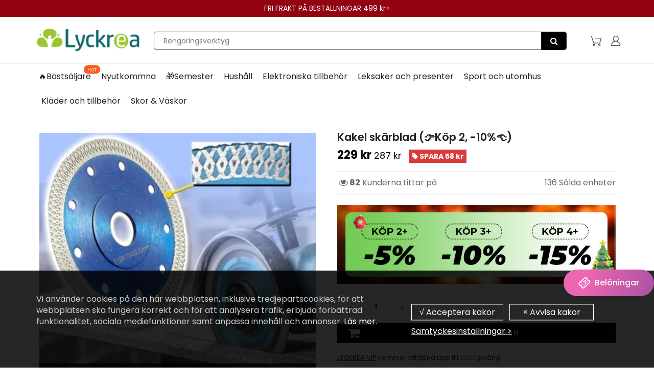

--- FILE ---
content_type: text/html; charset=utf-8
request_url: https://www.lyckrea.se/products/tile-cutting-blade
body_size: 49647
content:
<!doctype html>
<html lang="en" class="noIE">
  <head><script>GSXMLHttpRequest = XMLHttpRequest;</script>
    <meta name="google-site-verification" content="Z3JsYXeXo0DK3GDLWDqmpOET-FY2xW-hWkvw1Mohi9Q" />

    <!-- Basic page needs ================================================== -->
    <meta charset="utf-8">
    <meta name="viewport" content="width=device-width, initial-scale=1, maximum-scale=1">
    <meta name="google-site-verification" content="3fveOIz546nQQeIH-KhfC1ofqaasmFbgFVOUzLSkSFk" />
    <meta name="google-site-verification" content="zeTqH5c9tdXQ_Ur02RW3cSYZLGLBnJ8_wMh6s_t2_rc" />


    
<script src="//www.lyckrea.se/cdn/shop/t/137/assets/gcs.js?v=115525947305220003321767838909" type="text/javascript"></script>

    
    

    



    <!-- Google Tag Manager -->
<script>(function(w,d,s,l,i){w[l]=w[l]||[];w[l].push({'gtm.start':
new Date().getTime(),event:'gtm.js'});var f=d.getElementsByTagName(s)[0],
j=d.createElement(s),dl=l!='dataLayer'?'&l='+l:'';j.async=true;j.src=
'https://www.googletagmanager.com/gtm.js?id='+i+dl;f.parentNode.insertBefore(j,f);
})(window,document,'script','dataLayer','GTM-54VXXRGG');</script>
<!-- End Google Tag Manager -->


    <!-- Title and description ================================================== -->
    <title>
      Kakel skärblad (👉Köp 2, -10%👈) &ndash; lyckrea
    </title>
    <meta name="google-site-verification" content="f41lvGg2I1gbKlnJO-hksrypgf7jRtWvhV5m8ud6M-8" />

    
    <meta name="description" content="Letar du efter en kakelskärare? Kolla det här! Köp 2, -10%😘 Oavsett om du renoverar ett badrum eller installerar en ny backsplash i köket, kommer du sannolikt att behöva klippa bitar av kakel. Men du behöver inte nödvändigtvis en kakelskärare. För alla typer av kakel (som keramik, glas eller porslin) är en vinkelslip b">
    

    <!-- Helpers ================================================== -->
    
  <meta property="og:type" content="product">
  <meta property="og:title" content="Kakel skärblad (👉Köp 2, -10%👈)">
  
  <meta property="og:image" content="http://www.lyckrea.se/cdn/shop/products/1_468547bd-7ead-4ac5-8384-1b4fb6c3853a_800x.jpg?v=1615358180">
  <meta property="og:image:secure_url" content="https://www.lyckrea.se/cdn/shop/products/1_468547bd-7ead-4ac5-8384-1b4fb6c3853a_800x.jpg?v=1615358180">
  
  <meta property="og:image" content="http://www.lyckrea.se/cdn/shop/products/6_95bec9ec-bb46-441f-b250-9641d7049301_800x.jpg?v=1615358180">
  <meta property="og:image:secure_url" content="https://www.lyckrea.se/cdn/shop/products/6_95bec9ec-bb46-441f-b250-9641d7049301_800x.jpg?v=1615358180">
  
  <meta property="og:image" content="http://www.lyckrea.se/cdn/shop/products/2_27b29605-f7ad-494b-8001-bc21ce2bb8cc_800x.jpg?v=1615358180">
  <meta property="og:image:secure_url" content="https://www.lyckrea.se/cdn/shop/products/2_27b29605-f7ad-494b-8001-bc21ce2bb8cc_800x.jpg?v=1615358180">
  
  <meta property="og:price:amount" content="229">
  <meta property="og:price:currency" content="SEK">


  <meta property="og:description" content="Letar du efter en kakelskärare? Kolla det här! Köp 2, -10%😘 Oavsett om du renoverar ett badrum eller installerar en ny backsplash i köket, kommer du sannolikt att behöva klippa bitar av kakel. Men du behöver inte nödvändigtvis en kakelskärare. För alla typer av kakel (som keramik, glas eller porslin) är en vinkelslip b">

  <meta property="og:url" content="https://www.lyckrea.se/products/tile-cutting-blade">
  <meta property="og:site_name" content="lyckrea">



<meta name="twitter:card" content="summary">

  <meta name="twitter:title" content="Kakel skärblad (👉Köp 2, -10%👈)">
  <meta name="twitter:description" content="Letar du efter en kakelskärare? Kolla det här! Köp 2, -10%😘 Oavsett om du renoverar ett badrum eller installerar en ny backsplash i köket, kommer du sannolikt att behöva klippa bitar av kakel. Men du behöver inte nödvändigtvis en kakelskärare. För alla typer av kakel (som keramik, glas eller porslin) är en vinkelslip bäst för runda skär, medan en glasskärare kan göra mindre skär. Och om du har mycket kakel att klippa är en våtsåg ett av de enklaste, snabbaste alternativen.  Tile Cutting Blade är speciellt utformad för vinkelslipskärning. Tile Cutting Blade ger dig en snabb, exakt, smidig och spånfri skärupplevelse. Den har en tjockare kärnkonstruktion för att undvika vibrationer och vinglingar. Det kan användas som porslinsplattor, keramiska plattor, granitblad och andra tunna murade blad.Obs! Använd skyddsglasögon och dammmask när du använder en vinkelslip eftersom det kan vara mycket skräp">
  <meta name="twitter:image" content="https://www.lyckrea.se/cdn/shop/products/1_468547bd-7ead-4ac5-8384-1b4fb6c3853a_800x.jpg?v=1615358180">
  <meta name="twitter:image:width" content="240">
  <meta name="twitter:image:height" content="240">

    <link rel="canonical" href="https://www.lyckrea.se/products/tile-cutting-blade">
    <meta name="viewport" content="width=device-width,initial-scale=1">
    <meta name="theme-color" content="#212121">

    
    <link rel="shortcut icon" href="//www.lyckrea.se/cdn/shop/t/137/assets/favicon.png?v=147428194306116215041767838909" type="image/png" />
    

    
    
    
     <link rel="stylesheet" type="text/css" href="//cdn.jsdelivr.net/npm/slick-carousel@1.8.1/slick/slick-theme.css"/>
    
     <link href="//www.lyckrea.se/cdn/shop/t/137/assets/slick.css?v=60778196010295258831767838909" rel="stylesheet" type="text/css" media="all" /> 
    
    <link href="//www.lyckrea.se/cdn/shop/t/137/assets/apps.css?v=416112828544129461767838909" rel="stylesheet" type="text/css" media="all" />
    <link href="//www.lyckrea.se/cdn/shop/t/137/assets/style.css?v=126689243849976457751767838909" rel="stylesheet" type="text/css" media="all" />
    <link href="//www.lyckrea.se/cdn/shop/t/137/assets/flexslider.css?v=53394391100282297381767838909" rel="stylesheet" type="text/css" media="all" />
    <link href="//www.lyckrea.se/cdn/shop/t/137/assets/flexslider-product.css?v=31826669901386248591767838909" rel="stylesheet" type="text/css" media="all" />
  

     


    
    

    <!-- Header hook for plugins ================================================== -->
    <script>window.performance && window.performance.mark && window.performance.mark('shopify.content_for_header.start');</script><meta id="shopify-digital-wallet" name="shopify-digital-wallet" content="/52005568704/digital_wallets/dialog">
<meta name="shopify-checkout-api-token" content="364913faf8251e40e80a64ae841382eb">
<meta id="in-context-paypal-metadata" data-shop-id="52005568704" data-venmo-supported="true" data-environment="production" data-locale="en_US" data-paypal-v4="true" data-currency="SEK">
<link rel="alternate" type="application/json+oembed" href="https://www.lyckrea.se/products/tile-cutting-blade.oembed">
<script async="async" src="/checkouts/internal/preloads.js?locale=sv-SE"></script>
<script id="shopify-features" type="application/json">{"accessToken":"364913faf8251e40e80a64ae841382eb","betas":["rich-media-storefront-analytics"],"domain":"www.lyckrea.se","predictiveSearch":true,"shopId":52005568704,"locale":"sv"}</script>
<script>var Shopify = Shopify || {};
Shopify.shop = "lyckrea.myshopify.com";
Shopify.locale = "sv";
Shopify.currency = {"active":"SEK","rate":"1.0"};
Shopify.country = "SE";
Shopify.theme = {"name":"0108-2026情人节","id":149739798720,"schema_name":"ShowTime","schema_version":"5.0.6","theme_store_id":null,"role":"main"};
Shopify.theme.handle = "null";
Shopify.theme.style = {"id":null,"handle":null};
Shopify.cdnHost = "www.lyckrea.se/cdn";
Shopify.routes = Shopify.routes || {};
Shopify.routes.root = "/";</script>
<script type="module">!function(o){(o.Shopify=o.Shopify||{}).modules=!0}(window);</script>
<script>!function(o){function n(){var o=[];function n(){o.push(Array.prototype.slice.apply(arguments))}return n.q=o,n}var t=o.Shopify=o.Shopify||{};t.loadFeatures=n(),t.autoloadFeatures=n()}(window);</script>
<script id="shop-js-analytics" type="application/json">{"pageType":"product"}</script>
<script defer="defer" async type="module" src="//www.lyckrea.se/cdn/shopifycloud/shop-js/modules/v2/client.init-shop-cart-sync_CXYyZ4fL.sv.esm.js"></script>
<script defer="defer" async type="module" src="//www.lyckrea.se/cdn/shopifycloud/shop-js/modules/v2/chunk.common_g4tyYgt9.esm.js"></script>
<script defer="defer" async type="module" src="//www.lyckrea.se/cdn/shopifycloud/shop-js/modules/v2/chunk.modal_Cvo1pF9R.esm.js"></script>
<script type="module">
  await import("//www.lyckrea.se/cdn/shopifycloud/shop-js/modules/v2/client.init-shop-cart-sync_CXYyZ4fL.sv.esm.js");
await import("//www.lyckrea.se/cdn/shopifycloud/shop-js/modules/v2/chunk.common_g4tyYgt9.esm.js");
await import("//www.lyckrea.se/cdn/shopifycloud/shop-js/modules/v2/chunk.modal_Cvo1pF9R.esm.js");

  window.Shopify.SignInWithShop?.initShopCartSync?.({"fedCMEnabled":true,"windoidEnabled":true});

</script>
<script>(function() {
  var isLoaded = false;
  function asyncLoad() {
    if (isLoaded) return;
    isLoaded = true;
    var urls = ["https:\/\/www.pxucdn.com\/apps\/uso.js?shop=lyckrea.myshopify.com","https:\/\/loox.io\/widget\/Vyb9Wu2mhY\/loox.1608173801261.js?shop=lyckrea.myshopify.com","https:\/\/ufe.helixo.co\/scripts\/sdk.min.js?shop=lyckrea.myshopify.com","https:\/\/dkov91l6wait7.cloudfront.net\/almighty.js?shop=lyckrea.myshopify.com","https:\/\/omnisnippet1.com\/platforms\/shopify.js?source=scriptTag\u0026v=2025-05-15T12\u0026shop=lyckrea.myshopify.com","https:\/\/mds.oceanpayment.com\/assets\/shopifylogo\/paypal,visa,visa_electron,mastercard,maestro,jcb,american_express,diners_club,discover,klarna,apple_pay,google_pay.js?shop=lyckrea.myshopify.com"];
    for (var i = 0; i < urls.length; i++) {
      var s = document.createElement('script');
      s.type = 'text/javascript';
      s.async = true;
      s.src = urls[i];
      var x = document.getElementsByTagName('script')[0];
      x.parentNode.insertBefore(s, x);
    }
  };
  if(window.attachEvent) {
    window.attachEvent('onload', asyncLoad);
  } else {
    window.addEventListener('load', asyncLoad, false);
  }
})();</script>
<script id="__st">var __st={"a":52005568704,"offset":-14400,"reqid":"f300ca58-592c-4d7f-902f-fa813c8124ca-1769624749","pageurl":"www.lyckrea.se\/products\/tile-cutting-blade","u":"926e91c6c775","p":"product","rtyp":"product","rid":6559125962944};</script>
<script>window.ShopifyPaypalV4VisibilityTracking = true;</script>
<script id="captcha-bootstrap">!function(){'use strict';const t='contact',e='account',n='new_comment',o=[[t,t],['blogs',n],['comments',n],[t,'customer']],c=[[e,'customer_login'],[e,'guest_login'],[e,'recover_customer_password'],[e,'create_customer']],r=t=>t.map((([t,e])=>`form[action*='/${t}']:not([data-nocaptcha='true']) input[name='form_type'][value='${e}']`)).join(','),a=t=>()=>t?[...document.querySelectorAll(t)].map((t=>t.form)):[];function s(){const t=[...o],e=r(t);return a(e)}const i='password',u='form_key',d=['recaptcha-v3-token','g-recaptcha-response','h-captcha-response',i],f=()=>{try{return window.sessionStorage}catch{return}},m='__shopify_v',_=t=>t.elements[u];function p(t,e,n=!1){try{const o=window.sessionStorage,c=JSON.parse(o.getItem(e)),{data:r}=function(t){const{data:e,action:n}=t;return t[m]||n?{data:e,action:n}:{data:t,action:n}}(c);for(const[e,n]of Object.entries(r))t.elements[e]&&(t.elements[e].value=n);n&&o.removeItem(e)}catch(o){console.error('form repopulation failed',{error:o})}}const l='form_type',E='cptcha';function T(t){t.dataset[E]=!0}const w=window,h=w.document,L='Shopify',v='ce_forms',y='captcha';let A=!1;((t,e)=>{const n=(g='f06e6c50-85a8-45c8-87d0-21a2b65856fe',I='https://cdn.shopify.com/shopifycloud/storefront-forms-hcaptcha/ce_storefront_forms_captcha_hcaptcha.v1.5.2.iife.js',D={infoText:'Skyddas av hCaptcha',privacyText:'Integritet',termsText:'Villkor'},(t,e,n)=>{const o=w[L][v],c=o.bindForm;if(c)return c(t,g,e,D).then(n);var r;o.q.push([[t,g,e,D],n]),r=I,A||(h.body.append(Object.assign(h.createElement('script'),{id:'captcha-provider',async:!0,src:r})),A=!0)});var g,I,D;w[L]=w[L]||{},w[L][v]=w[L][v]||{},w[L][v].q=[],w[L][y]=w[L][y]||{},w[L][y].protect=function(t,e){n(t,void 0,e),T(t)},Object.freeze(w[L][y]),function(t,e,n,w,h,L){const[v,y,A,g]=function(t,e,n){const i=e?o:[],u=t?c:[],d=[...i,...u],f=r(d),m=r(i),_=r(d.filter((([t,e])=>n.includes(e))));return[a(f),a(m),a(_),s()]}(w,h,L),I=t=>{const e=t.target;return e instanceof HTMLFormElement?e:e&&e.form},D=t=>v().includes(t);t.addEventListener('submit',(t=>{const e=I(t);if(!e)return;const n=D(e)&&!e.dataset.hcaptchaBound&&!e.dataset.recaptchaBound,o=_(e),c=g().includes(e)&&(!o||!o.value);(n||c)&&t.preventDefault(),c&&!n&&(function(t){try{if(!f())return;!function(t){const e=f();if(!e)return;const n=_(t);if(!n)return;const o=n.value;o&&e.removeItem(o)}(t);const e=Array.from(Array(32),(()=>Math.random().toString(36)[2])).join('');!function(t,e){_(t)||t.append(Object.assign(document.createElement('input'),{type:'hidden',name:u})),t.elements[u].value=e}(t,e),function(t,e){const n=f();if(!n)return;const o=[...t.querySelectorAll(`input[type='${i}']`)].map((({name:t})=>t)),c=[...d,...o],r={};for(const[a,s]of new FormData(t).entries())c.includes(a)||(r[a]=s);n.setItem(e,JSON.stringify({[m]:1,action:t.action,data:r}))}(t,e)}catch(e){console.error('failed to persist form',e)}}(e),e.submit())}));const S=(t,e)=>{t&&!t.dataset[E]&&(n(t,e.some((e=>e===t))),T(t))};for(const o of['focusin','change'])t.addEventListener(o,(t=>{const e=I(t);D(e)&&S(e,y())}));const B=e.get('form_key'),M=e.get(l),P=B&&M;t.addEventListener('DOMContentLoaded',(()=>{const t=y();if(P)for(const e of t)e.elements[l].value===M&&p(e,B);[...new Set([...A(),...v().filter((t=>'true'===t.dataset.shopifyCaptcha))])].forEach((e=>S(e,t)))}))}(h,new URLSearchParams(w.location.search),n,t,e,['guest_login'])})(!0,!0)}();</script>
<script integrity="sha256-4kQ18oKyAcykRKYeNunJcIwy7WH5gtpwJnB7kiuLZ1E=" data-source-attribution="shopify.loadfeatures" defer="defer" src="//www.lyckrea.se/cdn/shopifycloud/storefront/assets/storefront/load_feature-a0a9edcb.js" crossorigin="anonymous"></script>
<script data-source-attribution="shopify.dynamic_checkout.dynamic.init">var Shopify=Shopify||{};Shopify.PaymentButton=Shopify.PaymentButton||{isStorefrontPortableWallets:!0,init:function(){window.Shopify.PaymentButton.init=function(){};var t=document.createElement("script");t.src="https://www.lyckrea.se/cdn/shopifycloud/portable-wallets/latest/portable-wallets.sv.js",t.type="module",document.head.appendChild(t)}};
</script>
<script data-source-attribution="shopify.dynamic_checkout.buyer_consent">
  function portableWalletsHideBuyerConsent(e){var t=document.getElementById("shopify-buyer-consent"),n=document.getElementById("shopify-subscription-policy-button");t&&n&&(t.classList.add("hidden"),t.setAttribute("aria-hidden","true"),n.removeEventListener("click",e))}function portableWalletsShowBuyerConsent(e){var t=document.getElementById("shopify-buyer-consent"),n=document.getElementById("shopify-subscription-policy-button");t&&n&&(t.classList.remove("hidden"),t.removeAttribute("aria-hidden"),n.addEventListener("click",e))}window.Shopify?.PaymentButton&&(window.Shopify.PaymentButton.hideBuyerConsent=portableWalletsHideBuyerConsent,window.Shopify.PaymentButton.showBuyerConsent=portableWalletsShowBuyerConsent);
</script>
<script data-source-attribution="shopify.dynamic_checkout.cart.bootstrap">document.addEventListener("DOMContentLoaded",(function(){function t(){return document.querySelector("shopify-accelerated-checkout-cart, shopify-accelerated-checkout")}if(t())Shopify.PaymentButton.init();else{new MutationObserver((function(e,n){t()&&(Shopify.PaymentButton.init(),n.disconnect())})).observe(document.body,{childList:!0,subtree:!0})}}));
</script>
<link id="shopify-accelerated-checkout-styles" rel="stylesheet" media="screen" href="https://www.lyckrea.se/cdn/shopifycloud/portable-wallets/latest/accelerated-checkout-backwards-compat.css" crossorigin="anonymous">
<style id="shopify-accelerated-checkout-cart">
        #shopify-buyer-consent {
  margin-top: 1em;
  display: inline-block;
  width: 100%;
}

#shopify-buyer-consent.hidden {
  display: none;
}

#shopify-subscription-policy-button {
  background: none;
  border: none;
  padding: 0;
  text-decoration: underline;
  font-size: inherit;
  cursor: pointer;
}

#shopify-subscription-policy-button::before {
  box-shadow: none;
}

      </style>

<script>window.performance && window.performance.mark && window.performance.mark('shopify.content_for_header.end');</script>
    <script src="//www.lyckrea.se/cdn/shop/t/137/assets/saker.js?v=176598517740557200571767838909" type="text/javascript"></script>
    <script src="//www.lyckrea.se/cdn/shop/t/137/assets/lazysizes.min.js?v=56805471290311245611767838909" type="text/javascript"></script>

    <!--[if lt IE 9]>
<script src="//html5shiv.googlecode.com/svn/trunk/html5.js" type="text/javascript"></script>
<![endif]-->

    

    <script src="//www.lyckrea.se/cdn/shop/t/137/assets/jquery.js?v=105778841822381192391767838909" type="text/javascript"></script>

    <!-- Theme Global App JS ================================================== -->
    <script>
      var app = app || {
        data:{
          template:"product",
          money_format: "{{amount_no_decimals}} kr"
        }
      }
    </script>


    <script>
      if(document.location.href.indexOf('?sort_by=best-selling') > -1) { 
        var url = document.location.href;
        document.location.href = url.replace("?sort_by=best-selling","");
      }
      if(document.location.href.indexOf('&sort_by=best-selling') > -1) { 
        var url = document.location.href;
        document.location.href = url.replace("&sort_by=best-selling","");
      }
    </script>

  
	<script>var loox_global_hash = '1769521156799';</script><style>.loox-reviews-default { max-width: 1200px; margin: 0 auto; }.loox-rating .loox-icon { color:#89b865; }
:root { --lxs-rating-icon-color: #89b865; }</style>


    <!-- Google tag (gtag.js) -->
<!-- <script async src="https://www.googletagmanager.com/gtag/js?id=AW-386573351"></script>
<script>
  window.dataLayer = window.dataLayer || [];
  function gtag(){dataLayer.push(arguments);}
  gtag('js', new Date());

  gtag('config', 'AW-386573351');
</script>
     -->
  
  <!-- BeginConsistentCartAddon -->  <script>    Shopify.customer_logged_in = false ;  Shopify.customer_email = "" ;  Shopify.log_uuids = true;    </script>  <!-- EndConsistentCartAddon -->

<script>
 jQuery(function($){
    $('div.rte table td').removeAttr('width');
    $('div.rte table').each(function(i){
      $(this).removeAttr('width').addClass('table').wrapAll('<div class="table-responsive"/>');
    })
  })   
</script><!-- BEGIN app block: shopify://apps/simprosys-google-shopping-feed/blocks/core_settings_block/1f0b859e-9fa6-4007-97e8-4513aff5ff3b --><!-- BEGIN: GSF App Core Tags & Scripts by Simprosys Google Shopping Feed -->









<!-- END: GSF App Core Tags & Scripts by Simprosys Google Shopping Feed -->
<!-- END app block --><!-- BEGIN app block: shopify://apps/attentive/blocks/attn-tag/8df62c72-8fe4-407e-a5b3-72132be30a0d --><script type="text/javascript" src="https://cdn.attn.tv/lyckrea/dtag.js?source=app-embed" defer="defer"></script>


<!-- END app block --><!-- BEGIN app block: shopify://apps/vitals/blocks/app-embed/aeb48102-2a5a-4f39-bdbd-d8d49f4e20b8 --><link rel="preconnect" href="https://appsolve.io/" /><link rel="preconnect" href="https://cdn-sf.vitals.app/" /><script data-ver="58" id="vtlsAebData" class="notranslate">window.vtlsLiquidData = window.vtlsLiquidData || {};window.vtlsLiquidData.buildId = 55904;

window.vtlsLiquidData.apiHosts = {
	...window.vtlsLiquidData.apiHosts,
	"1": "https://appsolve.io"
};
	window.vtlsLiquidData.moduleSettings = {"4":{"487":"10","488":"999999","673":false,"975":true,"976":true,"980":"{}"},"10":{"66":"circle","67":"ffffff","68":"pop","69":"left","70":2,"71":"ff0101"},"48":{"469":true,"491":true,"588":true,"595":false,"603":"","605":"","606":"\/*For Mobile View*\/\n@media (max-width: 768px){\n    .Vtl-VolumeDiscountRadio__TierList{\n        margin-bottom: 32px !important;\n        margin-top: 15px !important;\n    }\n\n    .Vtl-VolumeDiscountRadio__Name {\n        font-size: 22px !important;\n    }\n    .Vtl-VolumeDiscountRadio__Name {\n    margin-bottom: -1rem !important;        \n    }\n}\n\n.vitals-discounts p {\n    font-size: 17px !important;\n    line-height: 30px !important;\n}\n\n.Vtl-VolumeDiscountRadio__LabelHeader, .Vtl-VolumeDiscountRadio__LabelContainer, .Vtl-VolumeDiscountRadio__LabelContainer * {\n    font-weight: normal!important;\n}\n\n.Vtl-VolumeDiscountRadio__Name {\n    font-weight: 400 !important;\n    color: #000 !important;\n    font-family: -apple-system, BlinkMacSystemFont, \"Segoe UI\", Roboto, Oxygen, Ubuntu, Cantarell, \"Open Sans\", \"Helvetica Neue\", sans-serif !important;\n}\n\n\n@media (min-width: 769px) {\n    .Vtl-VolumeDiscountRadio__Name {\n    margin-bottom: .8rem !important;\n    }\n    .Vtl-VolumeDiscountRadio__Name {\n        font-size: 23px !important;\n    }\n    \n    .Vtl-VolumeDiscountRadio__TierList {\n        margin-bottom: 2rem !important;\n    }\n}","781":true,"783":1,"876":0,"1076":true,"1105":0}};

window.vtlsLiquidData.shopThemeName = "ShowTime";window.vtlsLiquidData.settingTranslation = {"53":{"640":{"sv":"Du sparar:"},"642":{"sv":"Slutsåld"},"643":{"sv":"Den här artikeln:"},"644":{"sv":"Totalpris :"},"646":{"sv":"Lägg till i varukorgen"},"647":{"sv":"för"},"648":{"sv":"med"},"649":{"sv":"rabatt"},"650":{"sv":"vardera"},"651":{"sv":"Köp"},"652":{"sv":"Delsumma :"},"653":{"sv":"Rabatt"},"654":{"sv":"Gammalt pris :"},"702":{"sv":"Kvantitet"},"731":{"sv":"och"},"741":{"sv":"Kostnadsfritt"},"742":{"sv":"Gratis"},"743":{"sv":"Hämta gåva"},"750":{"sv":"Gåva"},"762":{"sv":"Rabatt"},"773":{"sv":"Din produkt lades i varukorgen."},"786":{"sv":"spara"},"851":{"sv":"Per styck:"},"1007":{"sv":"Byt produkt"},"1028":{"sv":"Andra kunder älskade detta erbjudande"},"1029":{"sv":"Lägg till i beställningen"},"1030":{"sv":"Lades till i beställningen"},"1031":{"sv":"Gå till kassan"},"1035":{"sv":"Se mer"},"1036":{"sv":"Se mindre"},"1083":{"sv":"Gå till kassan"},"1164":{"sv":"Fri frakt"},"1167":{"sv":"Inte tillgänglig"}}};window.vtlsLiquidData.shopSettings={};window.vtlsLiquidData.shopSettings.cartType="page";window.vtlsLiquidData.spat="e29200f67aec2d636858db8e4bcfa51d";window.vtlsLiquidData.shopInfo={id:52005568704,domain:"www.lyckrea.se",shopifyDomain:"lyckrea.myshopify.com",primaryLocaleIsoCode: "sv",defaultCurrency:"SEK",enabledCurrencies:["SEK"],moneyFormat:"{{amount_no_decimals}} kr",moneyWithCurrencyFormat:"{{amount_no_decimals}} SEK",appId:"1",appName:"Vitals",};window.vtlsLiquidData.acceptedScopes = {"1":[26,25,27,28,29,30,31,32,33,34,35,36,37,38,22,2,8,14,20,24,16,18,10,13,21,4,11,1,7,3,19,23,15,17,9,12,47,48,49,51,46,53,50,52]};window.vtlsLiquidData.product = {"id": 6559125962944,"available": true,"title": "Kakel skärblad (👉Köp 2, -10%👈)","handle": "tile-cutting-blade","vendor": "Wichoos","type": "","tags": ["discount","Hushållsartiklar","Köp 2-10 %","Verktyg"],"description": "1","featured_image":{"src": "//www.lyckrea.se/cdn/shop/products/1_468547bd-7ead-4ac5-8384-1b4fb6c3853a.jpg?v=1615358180","aspect_ratio": "1.0"},"collectionIds": [301014417600,317042852032,272036364480,338344739008,301012287680,280602247360,261814714560,315154137280,288025804992,238895890624,288509853888,284487254208,338958188736,340829601984,290906833088,319648104640,299728502976,300932923584,301553221824,343913038016,297128919232,238896021696,299820220608],"variants": [{"id": 39337800302784,"title": "Default Title","option1": "Default Title","option2": null,"option3": null,"price": 22900,"compare_at_price": 28700,"available": true,"image":null,"featured_media_id":null,"is_preorderable":0}],"options": [{"name": "Title"}],"metafields": {"reviews": {}}};window.vtlsLiquidData.cacheKeys = [1724291786,1729163409,1715071367,1744880016,1739460422,0,0,1724291786 ];</script><script id="vtlsAebDynamicFunctions" class="notranslate">window.vtlsLiquidData = window.vtlsLiquidData || {};window.vtlsLiquidData.dynamicFunctions = ({$,vitalsGet,vitalsSet,VITALS_GET_$_DESCRIPTION,VITALS_GET_$_END_SECTION,VITALS_GET_$_ATC_FORM,VITALS_GET_$_ATC_BUTTON,submit_button,form_add_to_cart,cartItemVariantId,VITALS_EVENT_CART_UPDATED,VITALS_EVENT_DISCOUNTS_LOADED,VITALS_EVENT_RENDER_CAROUSEL_STARS,VITALS_EVENT_RENDER_COLLECTION_STARS,VITALS_EVENT_SMART_BAR_RENDERED,VITALS_EVENT_SMART_BAR_CLOSED,VITALS_EVENT_TABS_RENDERED,VITALS_EVENT_VARIANT_CHANGED,VITALS_EVENT_ATC_BUTTON_FOUND,VITALS_IS_MOBILE,VITALS_PAGE_TYPE,VITALS_APPEND_CSS,VITALS_HOOK__CAN_EXECUTE_CHECKOUT,VITALS_HOOK__GET_CUSTOM_CHECKOUT_URL_PARAMETERS,VITALS_HOOK__GET_CUSTOM_VARIANT_SELECTOR,VITALS_HOOK__GET_IMAGES_DEFAULT_SIZE,VITALS_HOOK__ON_CLICK_CHECKOUT_BUTTON,VITALS_HOOK__DONT_ACCELERATE_CHECKOUT,VITALS_HOOK__ON_ATC_STAY_ON_THE_SAME_PAGE,VITALS_HOOK__CAN_EXECUTE_ATC,VITALS_FLAG__IGNORE_VARIANT_ID_FROM_URL,VITALS_FLAG__UPDATE_ATC_BUTTON_REFERENCE,VITALS_FLAG__UPDATE_CART_ON_CHECKOUT,VITALS_FLAG__USE_CAPTURE_FOR_ATC_BUTTON,VITALS_FLAG__USE_FIRST_ATC_SPAN_FOR_PRE_ORDER,VITALS_FLAG__USE_HTML_FOR_STICKY_ATC_BUTTON,VITALS_FLAG__STOP_EXECUTION,VITALS_FLAG__USE_CUSTOM_COLLECTION_FILTER_DROPDOWN,VITALS_FLAG__PRE_ORDER_START_WITH_OBSERVER,VITALS_FLAG__PRE_ORDER_OBSERVER_DELAY,VITALS_FLAG__ON_CHECKOUT_CLICK_USE_CAPTURE_EVENT,handle,}) => {return {"147": {"location":"description","locator":"after"},"687": (html) => {
							$('.paypal-icon').before(html);

						},};};</script><script id="vtlsAebDocumentInjectors" class="notranslate">window.vtlsLiquidData = window.vtlsLiquidData || {};window.vtlsLiquidData.documentInjectors = ({$,vitalsGet,vitalsSet,VITALS_IS_MOBILE,VITALS_APPEND_CSS}) => {const documentInjectors = {};documentInjectors["1"]={};documentInjectors["1"]["d"]=[];documentInjectors["1"]["d"]["0"]={};documentInjectors["1"]["d"]["0"]["a"]=null;documentInjectors["1"]["d"]["0"]["s"]="div[itemprop=\"description\"]";documentInjectors["1"]["d"]["1"]={};documentInjectors["1"]["d"]["1"]["a"]=null;documentInjectors["1"]["d"]["1"]["s"]="div[itemprop=\"offers\"]";documentInjectors["1"]["d"]["2"]={};documentInjectors["1"]["d"]["2"]["a"]=null;documentInjectors["1"]["d"]["2"]["s"]="ul.nav-tabs";documentInjectors["2"]={};documentInjectors["2"]["d"]=[];documentInjectors["2"]["d"]["0"]={};documentInjectors["2"]["d"]["0"]["a"]={"l":"after"};documentInjectors["2"]["d"]["0"]["s"]="#content \u003e .container \u003e .pro_main_c";documentInjectors["2"]["d"]["1"]={};documentInjectors["2"]["d"]["1"]["a"]={"l":"after"};documentInjectors["2"]["d"]["1"]["s"]="div[itemtype=\"http:\/\/schema.org\/Product\"]";documentInjectors["3"]={};documentInjectors["3"]["d"]=[];documentInjectors["3"]["d"]["0"]={};documentInjectors["3"]["d"]["0"]["a"]={"last":false};documentInjectors["3"]["d"]["0"]["s"]=".cart_total .total_row";documentInjectors["3"]["d"]["0"]["js"]=function(left_subtotal, right_subtotal, cart_html) { var vitalsDiscountsDiv = ".vitals-discounts";
if ($(vitalsDiscountsDiv).length === 0) {
$('.cart_total .total_row').first().html(cart_html);
}

};documentInjectors["3"]["d"]["1"]={};documentInjectors["3"]["d"]["1"]["a"]={"last":true};documentInjectors["3"]["d"]["1"]["s"]=".total-price";documentInjectors["3"]["d"]["1"]["js"]=function(left_subtotal, right_subtotal, cart_html) { var vitalsDiscountsDiv = ".vitals-discounts";
if ($(vitalsDiscountsDiv).length === 0) {
$('.total-price').last().html(cart_html);
}

};documentInjectors["10"]={};documentInjectors["10"]["d"]=[];documentInjectors["10"]["d"]["0"]={};documentInjectors["10"]["d"]["0"]["a"]=[];documentInjectors["10"]["d"]["0"]["s"]="div.qty.product-page-qty";documentInjectors["6"]={};documentInjectors["6"]["d"]=[];documentInjectors["6"]["d"]["0"]={};documentInjectors["6"]["d"]["0"]["a"]=[];documentInjectors["6"]["d"]["0"]["s"]=".collection-grid";documentInjectors["11"]={};documentInjectors["11"]["d"]=[];documentInjectors["11"]["d"]["0"]={};documentInjectors["11"]["d"]["0"]["a"]={"ctx":"outside"};documentInjectors["11"]["d"]["0"]["s"]=".btn_c#addToCart";documentInjectors["11"]["d"]["1"]={};documentInjectors["11"]["d"]["1"]["a"]={"ctx":"inside","last":false};documentInjectors["11"]["d"]["1"]["s"]="[type=\"submit\"]:not(.swym-button)";documentInjectors["11"]["d"]["2"]={};documentInjectors["11"]["d"]["2"]["a"]={"ctx":"inside","last":false};documentInjectors["11"]["d"]["2"]["s"]="[name=\"add\"]:not(.swym-button)";documentInjectors["12"]={};documentInjectors["12"]["d"]=[];documentInjectors["12"]["d"]["0"]={};documentInjectors["12"]["d"]["0"]["a"]=[];documentInjectors["12"]["d"]["0"]["s"]="form[action*=\"\/cart\/add\"]:visible:not([id*=\"product-form-installment\"]):not([id*=\"product-installment-form\"]):not(.vtls-exclude-atc-injector *)";return documentInjectors;};</script><script id="vtlsAebBundle" src="https://cdn-sf.vitals.app/assets/js/bundle-2accf5e7445544a4aa2f848959882696.js" async></script>

<!-- END app block --><!-- BEGIN app block: shopify://apps/ufe-cross-sell-upsell-bundle/blocks/app-embed/588d2ac5-62f3-4ccd-8638-da98ec61fa90 -->



<script>
  window.isUfeInstalled = true;
  
  window.ufeStore = {
    collections: [301014417600,317042852032,272036364480,338344739008,301012287680,280602247360,261814714560,315154137280,288025804992,238895890624,288509853888,284487254208,338958188736,340829601984,290906833088,319648104640,299728502976,300932923584,301553221824,343913038016,297128919232,238896021696,299820220608],
    tags: 'discount,Hushållsartiklar,Köp 2-10 %,Verktyg'.split(','),
    selectedVariantId: 39337800302784,
    moneyFormat: "{{amount_no_decimals}} kr",
    moneyFormatWithCurrency: "{{amount_no_decimals}} SEK",
    currency: "SEK",
    customerId: null,
    productAvailable: true,
    productMapping: [],
    meta: {
        pageType: 'product' ,
        productId: 6559125962944 ,
        selectedVariantId: 39337800302784,
        collectionId: null
    }
  }
  


  
    window.ufeStore.cartTotal = 0;
    window.ufeStore.cart = {"note":null,"attributes":{},"original_total_price":0,"total_price":0,"total_discount":0,"total_weight":0.0,"item_count":0,"items":[],"requires_shipping":false,"currency":"SEK","items_subtotal_price":0,"cart_level_discount_applications":[],"checkout_charge_amount":0},
    
  

   window.ufeStore.localization = {};
  
  

  window.ufeStore.localization.availableCountries = ["SE"];
  window.ufeStore.localization.availableLanguages = ["sv"];

  console.log("%c UFE: Funnel Engines ⚡️ Full Throttle 🦾😎!", 'font-weight: bold; letter-spacing: 2px; font-family: system-ui, -apple-system, BlinkMacSystemFont, "Segoe UI", "Roboto", "Oxygen", "Ubuntu", Arial, sans-serif;font-size: 20px;color: rgb(25, 124, 255); text-shadow: 1px 1px 0 rgb(62, 246, 255)');
  console.log(`%c \n Funnels on lyckrea is powered by Upsell Funnel Engine. \n  \n   → Positive ROI Guaranteed \n   → #1 Upsell Funnel App\n   → Increased AOV & LTV\n   → All-In-One Upsell & Cross Sell\n  \n Know more: https://helixo.co/ufe \n\n  \n  `,'font-size: 12px;font-family: monospace;padding: 1px 2px;line-height: 1');
   
</script>


<script async src="https://ufe.helixo.co/scripts/app-core.min.js?shop=lyckrea.myshopify.com"></script><!-- END app block --><link href="https://monorail-edge.shopifysvc.com" rel="dns-prefetch">
<script>(function(){if ("sendBeacon" in navigator && "performance" in window) {try {var session_token_from_headers = performance.getEntriesByType('navigation')[0].serverTiming.find(x => x.name == '_s').description;} catch {var session_token_from_headers = undefined;}var session_cookie_matches = document.cookie.match(/_shopify_s=([^;]*)/);var session_token_from_cookie = session_cookie_matches && session_cookie_matches.length === 2 ? session_cookie_matches[1] : "";var session_token = session_token_from_headers || session_token_from_cookie || "";function handle_abandonment_event(e) {var entries = performance.getEntries().filter(function(entry) {return /monorail-edge.shopifysvc.com/.test(entry.name);});if (!window.abandonment_tracked && entries.length === 0) {window.abandonment_tracked = true;var currentMs = Date.now();var navigation_start = performance.timing.navigationStart;var payload = {shop_id: 52005568704,url: window.location.href,navigation_start,duration: currentMs - navigation_start,session_token,page_type: "product"};window.navigator.sendBeacon("https://monorail-edge.shopifysvc.com/v1/produce", JSON.stringify({schema_id: "online_store_buyer_site_abandonment/1.1",payload: payload,metadata: {event_created_at_ms: currentMs,event_sent_at_ms: currentMs}}));}}window.addEventListener('pagehide', handle_abandonment_event);}}());</script>
<script id="web-pixels-manager-setup">(function e(e,d,r,n,o){if(void 0===o&&(o={}),!Boolean(null===(a=null===(i=window.Shopify)||void 0===i?void 0:i.analytics)||void 0===a?void 0:a.replayQueue)){var i,a;window.Shopify=window.Shopify||{};var t=window.Shopify;t.analytics=t.analytics||{};var s=t.analytics;s.replayQueue=[],s.publish=function(e,d,r){return s.replayQueue.push([e,d,r]),!0};try{self.performance.mark("wpm:start")}catch(e){}var l=function(){var e={modern:/Edge?\/(1{2}[4-9]|1[2-9]\d|[2-9]\d{2}|\d{4,})\.\d+(\.\d+|)|Firefox\/(1{2}[4-9]|1[2-9]\d|[2-9]\d{2}|\d{4,})\.\d+(\.\d+|)|Chrom(ium|e)\/(9{2}|\d{3,})\.\d+(\.\d+|)|(Maci|X1{2}).+ Version\/(15\.\d+|(1[6-9]|[2-9]\d|\d{3,})\.\d+)([,.]\d+|)( \(\w+\)|)( Mobile\/\w+|) Safari\/|Chrome.+OPR\/(9{2}|\d{3,})\.\d+\.\d+|(CPU[ +]OS|iPhone[ +]OS|CPU[ +]iPhone|CPU IPhone OS|CPU iPad OS)[ +]+(15[._]\d+|(1[6-9]|[2-9]\d|\d{3,})[._]\d+)([._]\d+|)|Android:?[ /-](13[3-9]|1[4-9]\d|[2-9]\d{2}|\d{4,})(\.\d+|)(\.\d+|)|Android.+Firefox\/(13[5-9]|1[4-9]\d|[2-9]\d{2}|\d{4,})\.\d+(\.\d+|)|Android.+Chrom(ium|e)\/(13[3-9]|1[4-9]\d|[2-9]\d{2}|\d{4,})\.\d+(\.\d+|)|SamsungBrowser\/([2-9]\d|\d{3,})\.\d+/,legacy:/Edge?\/(1[6-9]|[2-9]\d|\d{3,})\.\d+(\.\d+|)|Firefox\/(5[4-9]|[6-9]\d|\d{3,})\.\d+(\.\d+|)|Chrom(ium|e)\/(5[1-9]|[6-9]\d|\d{3,})\.\d+(\.\d+|)([\d.]+$|.*Safari\/(?![\d.]+ Edge\/[\d.]+$))|(Maci|X1{2}).+ Version\/(10\.\d+|(1[1-9]|[2-9]\d|\d{3,})\.\d+)([,.]\d+|)( \(\w+\)|)( Mobile\/\w+|) Safari\/|Chrome.+OPR\/(3[89]|[4-9]\d|\d{3,})\.\d+\.\d+|(CPU[ +]OS|iPhone[ +]OS|CPU[ +]iPhone|CPU IPhone OS|CPU iPad OS)[ +]+(10[._]\d+|(1[1-9]|[2-9]\d|\d{3,})[._]\d+)([._]\d+|)|Android:?[ /-](13[3-9]|1[4-9]\d|[2-9]\d{2}|\d{4,})(\.\d+|)(\.\d+|)|Mobile Safari.+OPR\/([89]\d|\d{3,})\.\d+\.\d+|Android.+Firefox\/(13[5-9]|1[4-9]\d|[2-9]\d{2}|\d{4,})\.\d+(\.\d+|)|Android.+Chrom(ium|e)\/(13[3-9]|1[4-9]\d|[2-9]\d{2}|\d{4,})\.\d+(\.\d+|)|Android.+(UC? ?Browser|UCWEB|U3)[ /]?(15\.([5-9]|\d{2,})|(1[6-9]|[2-9]\d|\d{3,})\.\d+)\.\d+|SamsungBrowser\/(5\.\d+|([6-9]|\d{2,})\.\d+)|Android.+MQ{2}Browser\/(14(\.(9|\d{2,})|)|(1[5-9]|[2-9]\d|\d{3,})(\.\d+|))(\.\d+|)|K[Aa][Ii]OS\/(3\.\d+|([4-9]|\d{2,})\.\d+)(\.\d+|)/},d=e.modern,r=e.legacy,n=navigator.userAgent;return n.match(d)?"modern":n.match(r)?"legacy":"unknown"}(),u="modern"===l?"modern":"legacy",c=(null!=n?n:{modern:"",legacy:""})[u],f=function(e){return[e.baseUrl,"/wpm","/b",e.hashVersion,"modern"===e.buildTarget?"m":"l",".js"].join("")}({baseUrl:d,hashVersion:r,buildTarget:u}),m=function(e){var d=e.version,r=e.bundleTarget,n=e.surface,o=e.pageUrl,i=e.monorailEndpoint;return{emit:function(e){var a=e.status,t=e.errorMsg,s=(new Date).getTime(),l=JSON.stringify({metadata:{event_sent_at_ms:s},events:[{schema_id:"web_pixels_manager_load/3.1",payload:{version:d,bundle_target:r,page_url:o,status:a,surface:n,error_msg:t},metadata:{event_created_at_ms:s}}]});if(!i)return console&&console.warn&&console.warn("[Web Pixels Manager] No Monorail endpoint provided, skipping logging."),!1;try{return self.navigator.sendBeacon.bind(self.navigator)(i,l)}catch(e){}var u=new XMLHttpRequest;try{return u.open("POST",i,!0),u.setRequestHeader("Content-Type","text/plain"),u.send(l),!0}catch(e){return console&&console.warn&&console.warn("[Web Pixels Manager] Got an unhandled error while logging to Monorail."),!1}}}}({version:r,bundleTarget:l,surface:e.surface,pageUrl:self.location.href,monorailEndpoint:e.monorailEndpoint});try{o.browserTarget=l,function(e){var d=e.src,r=e.async,n=void 0===r||r,o=e.onload,i=e.onerror,a=e.sri,t=e.scriptDataAttributes,s=void 0===t?{}:t,l=document.createElement("script"),u=document.querySelector("head"),c=document.querySelector("body");if(l.async=n,l.src=d,a&&(l.integrity=a,l.crossOrigin="anonymous"),s)for(var f in s)if(Object.prototype.hasOwnProperty.call(s,f))try{l.dataset[f]=s[f]}catch(e){}if(o&&l.addEventListener("load",o),i&&l.addEventListener("error",i),u)u.appendChild(l);else{if(!c)throw new Error("Did not find a head or body element to append the script");c.appendChild(l)}}({src:f,async:!0,onload:function(){if(!function(){var e,d;return Boolean(null===(d=null===(e=window.Shopify)||void 0===e?void 0:e.analytics)||void 0===d?void 0:d.initialized)}()){var d=window.webPixelsManager.init(e)||void 0;if(d){var r=window.Shopify.analytics;r.replayQueue.forEach((function(e){var r=e[0],n=e[1],o=e[2];d.publishCustomEvent(r,n,o)})),r.replayQueue=[],r.publish=d.publishCustomEvent,r.visitor=d.visitor,r.initialized=!0}}},onerror:function(){return m.emit({status:"failed",errorMsg:"".concat(f," has failed to load")})},sri:function(e){var d=/^sha384-[A-Za-z0-9+/=]+$/;return"string"==typeof e&&d.test(e)}(c)?c:"",scriptDataAttributes:o}),m.emit({status:"loading"})}catch(e){m.emit({status:"failed",errorMsg:(null==e?void 0:e.message)||"Unknown error"})}}})({shopId: 52005568704,storefrontBaseUrl: "https://www.lyckrea.se",extensionsBaseUrl: "https://extensions.shopifycdn.com/cdn/shopifycloud/web-pixels-manager",monorailEndpoint: "https://monorail-edge.shopifysvc.com/unstable/produce_batch",surface: "storefront-renderer",enabledBetaFlags: ["2dca8a86"],webPixelsConfigList: [{"id":"798359744","configuration":"{\"shop\":\"lyckrea.myshopify.com\"}","eventPayloadVersion":"v1","runtimeContext":"STRICT","scriptVersion":"94b80d6b5f8a2309cad897219cb9737f","type":"APP","apiClientId":3090431,"privacyPurposes":["ANALYTICS","MARKETING","SALE_OF_DATA"],"dataSharingAdjustments":{"protectedCustomerApprovalScopes":["read_customer_address","read_customer_email","read_customer_name","read_customer_personal_data","read_customer_phone"]}},{"id":"410747072","configuration":"{\"pixelCode\":\"C80DRCNN516C05JKTFSG\"}","eventPayloadVersion":"v1","runtimeContext":"STRICT","scriptVersion":"22e92c2ad45662f435e4801458fb78cc","type":"APP","apiClientId":4383523,"privacyPurposes":["ANALYTICS","MARKETING","SALE_OF_DATA"],"dataSharingAdjustments":{"protectedCustomerApprovalScopes":["read_customer_address","read_customer_email","read_customer_name","read_customer_personal_data","read_customer_phone"]}},{"id":"404160704","configuration":"{\"pixel_id\":\"477414296765136\",\"pixel_type\":\"facebook_pixel\",\"metaapp_system_user_token\":\"-\"}","eventPayloadVersion":"v1","runtimeContext":"OPEN","scriptVersion":"ca16bc87fe92b6042fbaa3acc2fbdaa6","type":"APP","apiClientId":2329312,"privacyPurposes":["ANALYTICS","MARKETING","SALE_OF_DATA"],"dataSharingAdjustments":{"protectedCustomerApprovalScopes":["read_customer_address","read_customer_email","read_customer_name","read_customer_personal_data","read_customer_phone"]}},{"id":"279216320","configuration":"{\"env\":\"prod\"}","eventPayloadVersion":"v1","runtimeContext":"LAX","scriptVersion":"3dbd78f0aeeb2c473821a9db9e2dd54a","type":"APP","apiClientId":3977633,"privacyPurposes":["ANALYTICS","MARKETING"],"dataSharingAdjustments":{"protectedCustomerApprovalScopes":["read_customer_address","read_customer_email","read_customer_name","read_customer_personal_data","read_customer_phone"]}},{"id":"110657728","configuration":"{\"apiURL\":\"https:\/\/api.omnisend.com\",\"appURL\":\"https:\/\/app.omnisend.com\",\"brandID\":\"60a1d7fa99f0b727eb377648\",\"trackingURL\":\"https:\/\/wt.omnisendlink.com\"}","eventPayloadVersion":"v1","runtimeContext":"STRICT","scriptVersion":"aa9feb15e63a302383aa48b053211bbb","type":"APP","apiClientId":186001,"privacyPurposes":["ANALYTICS","MARKETING","SALE_OF_DATA"],"dataSharingAdjustments":{"protectedCustomerApprovalScopes":["read_customer_address","read_customer_email","read_customer_name","read_customer_personal_data","read_customer_phone"]}},{"id":"47546560","eventPayloadVersion":"1","runtimeContext":"LAX","scriptVersion":"4","type":"CUSTOM","privacyPurposes":["SALE_OF_DATA"],"name":"Google Ads \u0026 GA4 \u0026  GCS"},{"id":"112099520","eventPayloadVersion":"1","runtimeContext":"LAX","scriptVersion":"2","type":"CUSTOM","privacyPurposes":["SALE_OF_DATA"],"name":"Signal Gateway Pixel"},{"id":"shopify-app-pixel","configuration":"{}","eventPayloadVersion":"v1","runtimeContext":"STRICT","scriptVersion":"0450","apiClientId":"shopify-pixel","type":"APP","privacyPurposes":["ANALYTICS","MARKETING"]},{"id":"shopify-custom-pixel","eventPayloadVersion":"v1","runtimeContext":"LAX","scriptVersion":"0450","apiClientId":"shopify-pixel","type":"CUSTOM","privacyPurposes":["ANALYTICS","MARKETING"]}],isMerchantRequest: false,initData: {"shop":{"name":"lyckrea","paymentSettings":{"currencyCode":"SEK"},"myshopifyDomain":"lyckrea.myshopify.com","countryCode":"US","storefrontUrl":"https:\/\/www.lyckrea.se"},"customer":null,"cart":null,"checkout":null,"productVariants":[{"price":{"amount":229.0,"currencyCode":"SEK"},"product":{"title":"Kakel skärblad (👉Köp 2, -10%👈)","vendor":"Wichoos","id":"6559125962944","untranslatedTitle":"Kakel skärblad (👉Köp 2, -10%👈)","url":"\/products\/tile-cutting-blade","type":""},"id":"39337800302784","image":{"src":"\/\/www.lyckrea.se\/cdn\/shop\/products\/1_468547bd-7ead-4ac5-8384-1b4fb6c3853a.jpg?v=1615358180"},"sku":"GJ9817-E048","title":"Default Title","untranslatedTitle":"Default Title"}],"purchasingCompany":null},},"https://www.lyckrea.se/cdn","fcfee988w5aeb613cpc8e4bc33m6693e112",{"modern":"","legacy":""},{"shopId":"52005568704","storefrontBaseUrl":"https:\/\/www.lyckrea.se","extensionBaseUrl":"https:\/\/extensions.shopifycdn.com\/cdn\/shopifycloud\/web-pixels-manager","surface":"storefront-renderer","enabledBetaFlags":"[\"2dca8a86\"]","isMerchantRequest":"false","hashVersion":"fcfee988w5aeb613cpc8e4bc33m6693e112","publish":"custom","events":"[[\"page_viewed\",{}],[\"product_viewed\",{\"productVariant\":{\"price\":{\"amount\":229.0,\"currencyCode\":\"SEK\"},\"product\":{\"title\":\"Kakel skärblad (👉Köp 2, -10%👈)\",\"vendor\":\"Wichoos\",\"id\":\"6559125962944\",\"untranslatedTitle\":\"Kakel skärblad (👉Köp 2, -10%👈)\",\"url\":\"\/products\/tile-cutting-blade\",\"type\":\"\"},\"id\":\"39337800302784\",\"image\":{\"src\":\"\/\/www.lyckrea.se\/cdn\/shop\/products\/1_468547bd-7ead-4ac5-8384-1b4fb6c3853a.jpg?v=1615358180\"},\"sku\":\"GJ9817-E048\",\"title\":\"Default Title\",\"untranslatedTitle\":\"Default Title\"}}]]"});</script><script>
  window.ShopifyAnalytics = window.ShopifyAnalytics || {};
  window.ShopifyAnalytics.meta = window.ShopifyAnalytics.meta || {};
  window.ShopifyAnalytics.meta.currency = 'SEK';
  var meta = {"product":{"id":6559125962944,"gid":"gid:\/\/shopify\/Product\/6559125962944","vendor":"Wichoos","type":"","handle":"tile-cutting-blade","variants":[{"id":39337800302784,"price":22900,"name":"Kakel skärblad (👉Köp 2, -10%👈)","public_title":null,"sku":"GJ9817-E048"}],"remote":false},"page":{"pageType":"product","resourceType":"product","resourceId":6559125962944,"requestId":"f300ca58-592c-4d7f-902f-fa813c8124ca-1769624749"}};
  for (var attr in meta) {
    window.ShopifyAnalytics.meta[attr] = meta[attr];
  }
</script>
<script class="analytics">
  (function () {
    var customDocumentWrite = function(content) {
      var jquery = null;

      if (window.jQuery) {
        jquery = window.jQuery;
      } else if (window.Checkout && window.Checkout.$) {
        jquery = window.Checkout.$;
      }

      if (jquery) {
        jquery('body').append(content);
      }
    };

    var hasLoggedConversion = function(token) {
      if (token) {
        return document.cookie.indexOf('loggedConversion=' + token) !== -1;
      }
      return false;
    }

    var setCookieIfConversion = function(token) {
      if (token) {
        var twoMonthsFromNow = new Date(Date.now());
        twoMonthsFromNow.setMonth(twoMonthsFromNow.getMonth() + 2);

        document.cookie = 'loggedConversion=' + token + '; expires=' + twoMonthsFromNow;
      }
    }

    var trekkie = window.ShopifyAnalytics.lib = window.trekkie = window.trekkie || [];
    if (trekkie.integrations) {
      return;
    }
    trekkie.methods = [
      'identify',
      'page',
      'ready',
      'track',
      'trackForm',
      'trackLink'
    ];
    trekkie.factory = function(method) {
      return function() {
        var args = Array.prototype.slice.call(arguments);
        args.unshift(method);
        trekkie.push(args);
        return trekkie;
      };
    };
    for (var i = 0; i < trekkie.methods.length; i++) {
      var key = trekkie.methods[i];
      trekkie[key] = trekkie.factory(key);
    }
    trekkie.load = function(config) {
      trekkie.config = config || {};
      trekkie.config.initialDocumentCookie = document.cookie;
      var first = document.getElementsByTagName('script')[0];
      var script = document.createElement('script');
      script.type = 'text/javascript';
      script.onerror = function(e) {
        var scriptFallback = document.createElement('script');
        scriptFallback.type = 'text/javascript';
        scriptFallback.onerror = function(error) {
                var Monorail = {
      produce: function produce(monorailDomain, schemaId, payload) {
        var currentMs = new Date().getTime();
        var event = {
          schema_id: schemaId,
          payload: payload,
          metadata: {
            event_created_at_ms: currentMs,
            event_sent_at_ms: currentMs
          }
        };
        return Monorail.sendRequest("https://" + monorailDomain + "/v1/produce", JSON.stringify(event));
      },
      sendRequest: function sendRequest(endpointUrl, payload) {
        // Try the sendBeacon API
        if (window && window.navigator && typeof window.navigator.sendBeacon === 'function' && typeof window.Blob === 'function' && !Monorail.isIos12()) {
          var blobData = new window.Blob([payload], {
            type: 'text/plain'
          });

          if (window.navigator.sendBeacon(endpointUrl, blobData)) {
            return true;
          } // sendBeacon was not successful

        } // XHR beacon

        var xhr = new XMLHttpRequest();

        try {
          xhr.open('POST', endpointUrl);
          xhr.setRequestHeader('Content-Type', 'text/plain');
          xhr.send(payload);
        } catch (e) {
          console.log(e);
        }

        return false;
      },
      isIos12: function isIos12() {
        return window.navigator.userAgent.lastIndexOf('iPhone; CPU iPhone OS 12_') !== -1 || window.navigator.userAgent.lastIndexOf('iPad; CPU OS 12_') !== -1;
      }
    };
    Monorail.produce('monorail-edge.shopifysvc.com',
      'trekkie_storefront_load_errors/1.1',
      {shop_id: 52005568704,
      theme_id: 149739798720,
      app_name: "storefront",
      context_url: window.location.href,
      source_url: "//www.lyckrea.se/cdn/s/trekkie.storefront.a804e9514e4efded663580eddd6991fcc12b5451.min.js"});

        };
        scriptFallback.async = true;
        scriptFallback.src = '//www.lyckrea.se/cdn/s/trekkie.storefront.a804e9514e4efded663580eddd6991fcc12b5451.min.js';
        first.parentNode.insertBefore(scriptFallback, first);
      };
      script.async = true;
      script.src = '//www.lyckrea.se/cdn/s/trekkie.storefront.a804e9514e4efded663580eddd6991fcc12b5451.min.js';
      first.parentNode.insertBefore(script, first);
    };
    trekkie.load(
      {"Trekkie":{"appName":"storefront","development":false,"defaultAttributes":{"shopId":52005568704,"isMerchantRequest":null,"themeId":149739798720,"themeCityHash":"10914853104007350543","contentLanguage":"sv","currency":"SEK"},"isServerSideCookieWritingEnabled":true,"monorailRegion":"shop_domain","enabledBetaFlags":["65f19447","b5387b81"]},"Session Attribution":{},"S2S":{"facebookCapiEnabled":true,"source":"trekkie-storefront-renderer","apiClientId":580111}}
    );

    var loaded = false;
    trekkie.ready(function() {
      if (loaded) return;
      loaded = true;

      window.ShopifyAnalytics.lib = window.trekkie;

      var originalDocumentWrite = document.write;
      document.write = customDocumentWrite;
      try { window.ShopifyAnalytics.merchantGoogleAnalytics.call(this); } catch(error) {};
      document.write = originalDocumentWrite;

      window.ShopifyAnalytics.lib.page(null,{"pageType":"product","resourceType":"product","resourceId":6559125962944,"requestId":"f300ca58-592c-4d7f-902f-fa813c8124ca-1769624749","shopifyEmitted":true});

      var match = window.location.pathname.match(/checkouts\/(.+)\/(thank_you|post_purchase)/)
      var token = match? match[1]: undefined;
      if (!hasLoggedConversion(token)) {
        setCookieIfConversion(token);
        window.ShopifyAnalytics.lib.track("Viewed Product",{"currency":"SEK","variantId":39337800302784,"productId":6559125962944,"productGid":"gid:\/\/shopify\/Product\/6559125962944","name":"Kakel skärblad (👉Köp 2, -10%👈)","price":"229.00","sku":"GJ9817-E048","brand":"Wichoos","variant":null,"category":"","nonInteraction":true,"remote":false},undefined,undefined,{"shopifyEmitted":true});
      window.ShopifyAnalytics.lib.track("monorail:\/\/trekkie_storefront_viewed_product\/1.1",{"currency":"SEK","variantId":39337800302784,"productId":6559125962944,"productGid":"gid:\/\/shopify\/Product\/6559125962944","name":"Kakel skärblad (👉Köp 2, -10%👈)","price":"229.00","sku":"GJ9817-E048","brand":"Wichoos","variant":null,"category":"","nonInteraction":true,"remote":false,"referer":"https:\/\/www.lyckrea.se\/products\/tile-cutting-blade"});
      }
    });


        var eventsListenerScript = document.createElement('script');
        eventsListenerScript.async = true;
        eventsListenerScript.src = "//www.lyckrea.se/cdn/shopifycloud/storefront/assets/shop_events_listener-3da45d37.js";
        document.getElementsByTagName('head')[0].appendChild(eventsListenerScript);

})();</script>
<script
  defer
  src="https://www.lyckrea.se/cdn/shopifycloud/perf-kit/shopify-perf-kit-3.1.0.min.js"
  data-application="storefront-renderer"
  data-shop-id="52005568704"
  data-render-region="gcp-us-east1"
  data-page-type="product"
  data-theme-instance-id="149739798720"
  data-theme-name="ShowTime"
  data-theme-version="5.0.6"
  data-monorail-region="shop_domain"
  data-resource-timing-sampling-rate="10"
  data-shs="true"
  data-shs-beacon="true"
  data-shs-export-with-fetch="true"
  data-shs-logs-sample-rate="1"
  data-shs-beacon-endpoint="https://www.lyckrea.se/api/collect"
></script>
</head>
  <body id="kakel-skarblad-👉kop-2-10-👈" class="template-product" >
    <div class="wsmenucontainer clearfix">
      
        <div class="overlapblackbg"></div>
        
        
   
           <div id="shopify-section-countdown" class="shopify-section">


</div> 
          <div id="shopify-section-text-bar" class="shopify-section"><div data-section-id="text-bar"  id="flexslider-text-bar" class="flexslider bar-slider" data-section-type="bar-section">
  <ul class="slides">
  	 
     <!-- new slide -->  
         <li  id="slide-slide_L6kRGr" data-index="0">    
         
        <div class="slide-bar"> 
             <p>FRI FRAKT PÅ BESTÄLLNINGAR 499 kr+</p>   
        </div>  
          
        
        </li>  
      <!-- end of slide -->	      
    
  </ul>
</div>
<!--SLIDER END -->

<style>
  .bar-slider{ background:#920211;}
 .slide-bar {
    color:#ffffff; 
   text-align: center; 
  }
 .slide-bar p{line-height:21px; height:25px;}
  #flexslider-text-bar{
  height:33px;
  }
</style>
<script>
  $(function(){
    $("#flexslider-text-bar a").each(function(){
      $(this).attr('data-event-id',"promotion_menu_click").attr('data-promotion_menu',$(this).text());
    })

    // $('#flexslider1-text-bar').flexslider({
    //   animation: 'slide',
    //   slideshowSpeed: 10000,
    //   directionNav: false,
    //   controlNav: false,
    //   pauseOnHover: true,
    //   pauseOnAction: true
    // });
  })
</script>

</div>
        <div id="shopify-section-header" class="shopify-section">
<div id="header" data-section-id="header" data-section-type="header-section">
        
        
        <div class="header_top">
  <div class="container">
    <div class="top_menu">
      
    </div>
    <div class="hed_right">
      <ul>
        
        
            
      </ul>
    </div>
  </div>
</div>

        

        <div class="header_bot  enabled-sticky-menu ">
           <div class="header_content">
              <div class="container">          
                <div id="nav">
  <nav class="navbar" role="navigation">
    <div class="navbar-header">

      <a class="visible-ms visible-xs navbar-cart" id="wsnavtoggle"><div class="cart-icon"><i class="fa fa-bars"></i></div></a>     
      <a href="javascript:void(0);" data-href="/cart" class="visible-ms visible-xs pull-right navbar-cart cart-popup"><div class="cart-icon"><span class="count hidden">0</span><i class="header-icon icon-cart mobile-icon-cart"></i></div></a>
      <a class="visible-xs pull-left navbar-cart " href="/search"><span class="icons"><i class="fa fa-search"></i></span></a>
      <a href="/account/login" class="visible-ms visible-xs pull-right navbar-cart navbar-user"><span class="icons"><i class="header-icon icon-user mobile-icon-user"></i></span></a>
      
      
        
        <a class="navbar-brand" href="/" itemprop="url">
          <img src="//www.lyckrea.se/cdn/shop/files/350X120_2af6ecf1-6f16-4066-9bde-819655d92c83_200x.png?v=1636341395" alt="lyckrea" itemprop="logo" />
        </a>
        
        
    </div>
    <!-- main menu -->

    <ul class="hidden-xs nav navbar-nav navbar-right">
      
      <li class="dropdown-grid no-open-arrow ">
        <a data-toggle="dropdown" data-href="/cart" href="javascript:void(0);" class="dropdown-toggle cart-popup" aria-expanded="true"><div class="cart-icon"><span class="count hidden">0</span><i class="header-icon icon-cart"></i></div></a>
        <div class="dropdown-grid-wrapper hidden">
          <div class="dropdown-menu no-padding animated fadeInDown col-xs-12 col-sm-9 col-md-7" role="menu">
            <div class="menu_c cart_menu">
  <div class="menu_title clearfix">
    <h4>Kundvagn</h4>
  </div>
  
  <div class="cart_row">
    <div class="empty-cart">Din kundvagn är för närvarande tom.</div>
    <p><a href="javascript:void(0)" class="btn_c btn_close">Fortsätt shoppa</a></p>
  </div>
  
</div>
          </div>
        </div>
      </li>
      
      <li class="dropdown-grid no-open-arrow">
        <a data-toggle="dropdown" href="javascript:;" class="dropdown-toggle" aria-expanded="true"><span class="icons"><i class="header-icon icon-user"></i></span></a>
        <div class="dropdown-grid-wrapper">
          <div class="dropdown-menu no-padding animated fadeInDown col-xs-12 col-sm-5 col-md-4 col-lg-3" role="menu">
            

<div class="menu_c acc_menu">
  <div class="menu_title clearfix">
    <h4>Mitt konto</h4>
     
  </div>

  
    <div class="login_frm">
      <p class="text-center">Välkommen till lyckrea!</p>
      <div class="remember">
        <a href="/account/login" class="signin_btn btn_c gtag-login">Logga in</a>
        <a href="/account/register" class="signin_btn btn_c gtag-signup">Skapa konto</a>
      </div>
    </div>
  
</div>
          </div>
        </div>
      </li>
      

    </ul>
    <div class="hidden-xs">   
      <div class="dropdown-grid no-open-arrow">
        
        <div class="fixed-search">    
          


<form action="/search" method="get" role="search">
  <div class="menu_c search_menu">
    <div class="search_box">
      
      <input type="hidden" name="type" value="product">
      
      <input type="search" name="q" value="" class="txtbox dox" autocomplete="off" placeholder="Rengöringsverktyg" aria-label="Rengöringsverktyg">
      <button class="btn btn-link gtag-search" type="submit" value="Rengöringsverktyg"><span class="fa fa-search"></span></button>
    </div>


    
    <div class="plex">
       <h5>Populär sökning</h5>
    
      
      <p><a href="https://www.lyckrea.se/collections/rengoringsverktyg-1" data-event-id="hot_menu_click" data-hot_menu="Rengöringsverktyg ">Rengöringsverktyg </a></p>
    
      
      <p><a href="https://www.lyckrea.se/collections/djurforsorjning" data-event-id="hot_menu_click" data-hot_menu="För husdjur">För husdjur</a></p>
    
      
      <p><a href="https://www.lyckrea.se/collections/grattis-pa-mors-dag" data-event-id="hot_menu_click" data-hot_menu="Grattis på mors dag
">Grattis på mors dag
</a></p>
    
      
      <p><a href="https://www.lyckrea.se/collections/glad-pask" data-event-id="hot_menu_click" data-hot_menu="Glad påsk!
">Glad påsk!
</a></p>
    
    </div>


    
    
  </div>
</form>
        </div>
        
      </div>
    </div>
  </nav>
</div>
              </div>
            </div> 

          </div>
  		  <div class="header_menu">
            <div class="container">
                 <div id="nav">
  <nav class="navbar" role="navigation">
    <nav class="wsmenu">    
       <a class="nav-drawer-close"><i></i></a>
      <ul class="mobile-sub mega_menu wsmenu-list">  
        
        
        

        
        
        
        
        

        
        <li><a href="/collections/bastsaljare" data-event-id="main_menu_click" data-main_menu="🔥Bästsäljare"><span>🔥Bästsäljare</span></a></li>
        
        
        
        

        
        
        
        
        

        
        <li><a href="/collections/nya-produkter" data-event-id="main_menu_click" data-main_menu="Nyutkommna"><span>Nyutkommna</span></a></li>
        
        
        
        

        
        
        
        
        

        
        <li><a data-event-id="main_menu_click" data-main_menu="🎁Semester" href="/collections/bastsaljare" class="twin"><span>🎁Semester</span></a>
          
          <ul class="wsmenu-submenu ">
            
            <li><a data-event-id="main_menu_click" data-main_menu="💘Alla hjärtans dag" data-delay="500" href="/collections/alla-hjartans-dag"><span>💘Alla hjärtans dag</span></a></li>
            
            <li><a data-event-id="main_menu_click" data-main_menu="👩‍👧‍👦Mors dag" data-delay="500" href="/collections/grattis-pa-mors-dag"><span>👩‍👧‍👦Mors dag</span></a></li>
            
            <li><a data-event-id="main_menu_click" data-main_menu="🐰Påsk" data-delay="500" href="/collections/glad-pask"><span>🐰Påsk</span></a></li>
            
            <li><a data-event-id="main_menu_click" data-main_menu="🎒Tillbaka till skolan" data-delay="500" href="/collections/skolsasongen"><span>🎒Tillbaka till skolan</span></a></li>
            
            <li><a data-event-id="main_menu_click" data-main_menu="🎃Halloween" data-delay="500" href="/collections/halloween"><span>🎃Halloween</span></a></li>
            
            <li><a data-event-id="main_menu_click" data-main_menu="🎄Jul" data-delay="500" href="/collections/god-jul"><span>🎄Jul</span></a></li>
            
          </ul>
             
        </li>
        
        
        
        

        
        
        
        
        

        
        <li><a data-event-id="main_menu_click" data-main_menu="Hushåll" href="/collections/hushallsartiklar" class="twin"><span>Hushåll</span></a>
          
          <ul class="wsmenu-submenu ">
            
            <li><a data-event-id="main_menu_click" data-main_menu="Verktyg" data-delay="500" href="/collections/verktyg"><span>Verktyg</span></a></li>
            
            <li><a data-event-id="main_menu_click" data-main_menu="Personlig hälsovår" data-delay="500" href="/collections/personlig-halsovard"><span>Personlig hälsovår</span></a></li>
            
            <li><a data-event-id="main_menu_click" data-main_menu="Badrum" data-delay="500" href="/collections/badrum"><span>Badrum</span></a></li>
            
            <li><a data-event-id="main_menu_click" data-main_menu="Rengöringsverktyg" data-delay="500" href="/collections/rengoringsverktyg-1"><span>Rengöringsverktyg</span></a></li>
            
            <li><a data-event-id="main_menu_click" data-main_menu="Kök" data-delay="500" href="/collections/kok"><span>Kök</span></a></li>
            
            <li><a data-event-id="main_menu_click" data-main_menu="Förvaring och Arrangör" data-delay="500" href="/collections/forvaring-och-arrangor"><span>Förvaring och Arrangör</span></a></li>
            
            <li><a data-event-id="main_menu_click" data-main_menu="Djurförsörjning" data-delay="500" href="/collections/djurforsorjning"><span>Djurförsörjning</span></a></li>
            
            <li><a data-event-id="main_menu_click" data-main_menu="Trädgård och dekoration" data-delay="500" href="/collections/tradgard-och-dekoration"><span>Trädgård och dekoration</span></a></li>
            
          </ul>
             
        </li>
        
        
        
        

        
        
        
        
        

        
        <li><a data-event-id="main_menu_click" data-main_menu="Elektroniska tillbehör" href="/collections/elektroniska-tillbehor" class="twin"><span>Elektroniska tillbehör</span></a>
          
          <ul class="wsmenu-submenu ">
            
            <li><a data-event-id="main_menu_click" data-main_menu="Cykeltillbehör" data-delay="500" href="/collections/cykeltillbehor"><span>Cykeltillbehör</span></a></li>
            
            <li><a data-event-id="main_menu_click" data-main_menu="Elektronik" data-delay="500" href="/collections/elektronik"><span>Elektronik</span></a></li>
            
            <li><a data-event-id="main_menu_click" data-main_menu="lampor" data-delay="500" href="/collections/lampor"><span>lampor</span></a></li>
            
            <li><a data-event-id="main_menu_click" data-main_menu="Biltillbehör" data-delay="500" href="/collections/biltillbehor"><span>Biltillbehör</span></a></li>
            
            <li><a data-event-id="main_menu_click" data-main_menu="Telefontillbehör" data-delay="500" href="/collections/telefontillbehor"><span>Telefontillbehör</span></a></li>
            
          </ul>
             
        </li>
        
        
        
        

        
        
        
        
        

        
        <li><a data-event-id="main_menu_click" data-main_menu="Leksaker och presenter" href="/collections/leksaker-och-presenter" class="twin"><span>Leksaker och presenter</span></a>
          
          <ul class="wsmenu-submenu ">
            
            <li><a data-event-id="main_menu_click" data-main_menu="Presenter" data-delay="500" href="/collections/presenter"><span>Presenter</span></a></li>
            
            <li><a data-event-id="main_menu_click" data-main_menu="Leksaker" data-delay="500" href="/collections/leksaker"><span>Leksaker</span></a></li>
            
          </ul>
             
        </li>
        
        
        
        

        
        
        
        
        

        
        <li><a data-event-id="main_menu_click" data-main_menu="Sport och utomhus" href="/collections/sport-och-utomhus" class="twin"><span>Sport och utomhus</span></a>
          
          <ul class="wsmenu-submenu ">
            
            <li><a data-event-id="main_menu_click" data-main_menu="Utomhus" data-delay="500" href="/collections/utomhus"><span>Utomhus</span></a></li>
            
            <li><a data-event-id="main_menu_click" data-main_menu="Sportkläder" data-delay="500" href="/collections/sportklader"><span>Sportkläder</span></a></li>
            
            <li><a data-event-id="main_menu_click" data-main_menu="Sportutrustning" data-delay="500" href="/collections/sportutrustning"><span>Sportutrustning</span></a></li>
            
          </ul>
             
        </li>
        
        
        
        

        
        
        
        
        

        
        <li><a data-event-id="main_menu_click" data-main_menu="Kläder och tillbehör" href="/collections/klader-och-accessoarer" class="twin"><span>Kläder och tillbehör</span></a>
          
          <div class="megamenu clearfix ">
            <ul class="wsmenu-sub-list">
              
              
              <li class="col-lg-3 col-md-3 col-sm-3 mb20d link-list">
                <h5><a data-event-id="main_menu_click" data-main_menu="Damkläder" href="/collections/damklader">Damkläder</a></h5>
                
                <ul>
                  
                  
                  <li class="col-lg-12 col-md-12 col-sm-12 link-list"><a data-event-id="main_menu_click" data-main_menu="Klänning och kjol" href="/collections/klanning-och-kjol"><span>Klänning och kjol</span></a>
                    
                  
                  
                  <li class="col-lg-12 col-md-12 col-sm-12 link-list"><a data-event-id="main_menu_click" data-main_menu="Toppar" href="/collections/toppar-for-dam"><span>Toppar</span></a>
                    
                  
                  
                  <li class="col-lg-12 col-md-12 col-sm-12 link-list"><a data-event-id="main_menu_click" data-main_menu="Byxor" href="/collections/byxor-for-damer"><span>Byxor</span></a>
                    
                  
                  
                  <li class="col-lg-12 col-md-12 col-sm-12 link-list"><a data-event-id="main_menu_click" data-main_menu="Tröja" href="/collections/troja-for-damer"><span>Tröja</span></a>
                    
                  
                  
                  <li class="col-lg-12 col-md-12 col-sm-12 link-list"><a data-event-id="main_menu_click" data-main_menu="Jackor och rockar" href="/collections/jackor-och-rockar-for-damer"><span>Jackor och rockar</span></a>
                    
                  
                  
                  <li class="col-lg-12 col-md-12 col-sm-12 link-list"><a data-event-id="main_menu_click" data-main_menu="Pyjamas" href="/collections/pyjamas-for-damer"><span>Pyjamas</span></a>
                    
                  
                  
                  <li class="col-lg-12 col-md-12 col-sm-12 link-list"><a data-event-id="main_menu_click" data-main_menu="Baddräkt" href="/collections/baddrakt-for-damer"><span>Baddräkt</span></a>
                    
                  
                  
                  <li class="col-lg-12 col-md-12 col-sm-12 link-list"><a data-event-id="main_menu_click" data-main_menu="Underkläder och shapewear" href="/collections/underklader-och-shapewear"><span>Underkläder och shapewear</span></a>
                    
                  
                </ul>
              </li>

              
              
              
              <li class="col-lg-3 col-md-3 col-sm-3 mb20d link-list">
                <h5><a data-event-id="main_menu_click" data-main_menu="Herrkläder" href="/collections/herrklader">Herrkläder</a></h5>
                
                <ul>
                  
                  
                  <li class="col-lg-12 col-md-12 col-sm-12 link-list"><a data-event-id="main_menu_click" data-main_menu="Toppar" href="/collections/toppar-for-man"><span>Toppar</span></a>
                    
                  
                  
                  <li class="col-lg-12 col-md-12 col-sm-12 link-list"><a data-event-id="main_menu_click" data-main_menu="Byxor" href="/collections/byxor-for-man"><span>Byxor</span></a>
                    
                  
                  
                  <li class="col-lg-12 col-md-12 col-sm-12 link-list"><a data-event-id="main_menu_click" data-main_menu="Tröja" href="/collections/troja-for-man"><span>Tröja</span></a>
                    
                  
                  
                  <li class="col-lg-12 col-md-12 col-sm-12 link-list"><a data-event-id="main_menu_click" data-main_menu="Jackor och rockar" href="/collections/jackor-och-rockar-for-man"><span>Jackor och rockar</span></a>
                    
                  
                  
                  <li class="col-lg-12 col-md-12 col-sm-12 link-list"><a data-event-id="main_menu_click" data-main_menu="Pyjamas" href="/collections/pyjamas-for-man"><span>Pyjamas</span></a>
                    
                  
                  
                  <li class="col-lg-12 col-md-12 col-sm-12 link-list"><a data-event-id="main_menu_click" data-main_menu="Underkläder" href="/collections/underklader-for-man"><span>Underkläder</span></a>
                    
                  
                  
                  <li class="col-lg-12 col-md-12 col-sm-12 link-list"><a data-event-id="main_menu_click" data-main_menu="Skjortor och västar" href="/collections/skjortor-och-vastar"><span>Skjortor och västar</span></a>
                    
                  
                </ul>
              </li>

              
              
              
              <li class="col-lg-3 col-md-3 col-sm-3 mb20d link-list">
                <h5><a data-event-id="main_menu_click" data-main_menu="Tillbehör" href="/collections/tillbehor">Tillbehör</a></h5>
                
                <ul>
                  
                  
                  <li class="col-lg-12 col-md-12 col-sm-12 link-list"><a data-event-id="main_menu_click" data-main_menu="Smyck" href="/collections/smycke"><span>Smyck</span></a>
                    
                  
                  
                  <li class="col-lg-12 col-md-12 col-sm-12 link-list"><a data-event-id="main_menu_click" data-main_menu="Tillbehör för damer" href="/collections/tillbehor-for-damer"><span>Tillbehör för damer</span></a>
                    
                  
                  
                  <li class="col-lg-12 col-md-12 col-sm-12 link-list"><a data-event-id="main_menu_click" data-main_menu="Tillbehör för män" href="/collections/tillbehor-for-man"><span>Tillbehör för män</span></a>
                    
                  
                </ul>
              </li>

              
              
              
              <li class="col-lg-3 col-md-3 col-sm-3 mb20d link-list">
                <h5><a data-event-id="main_menu_click" data-main_menu="Strumpor" href="/collections/strumpor">Strumpor</a></h5>
                
              
            </ul>
          </div>
             
        </li>
        
        
        
        

        
        
        
        
        

        
        <li><a data-event-id="main_menu_click" data-main_menu="Skor &amp; Väskor" href="/collections/skor-vaskor" class="twin"><span>Skor &amp; Väskor</span></a>
          
          <div class="megamenu clearfix ">
            <ul class="wsmenu-sub-list">
              
              
              <li class="col-lg-3 col-md-3 col-sm-3 mb20d link-list">
                <h5><a data-event-id="main_menu_click" data-main_menu="Herrskor" href="/collections/herrskor">Herrskor</a></h5>
                
                <ul>
                  
                  
                  <li class="col-lg-12 col-md-12 col-sm-12 link-list"><a data-event-id="main_menu_click" data-main_menu="Säkerhetsskor" href="/collections/sakerhetsskor-for-man"><span>Säkerhetsskor</span></a>
                    
                  
                  
                  <li class="col-lg-12 col-md-12 col-sm-12 link-list"><a data-event-id="main_menu_click" data-main_menu="Sportskor" href="/collections/sportskor-for-man"><span>Sportskor</span></a>
                    
                  
                  
                  <li class="col-lg-12 col-md-12 col-sm-12 link-list"><a data-event-id="main_menu_click" data-main_menu="Sandaler och tofflor" href="/collections/sandaler-och-tofflor-for-man"><span>Sandaler och tofflor</span></a>
                    
                  
                  
                  <li class="col-lg-12 col-md-12 col-sm-12 link-list"><a data-event-id="main_menu_click" data-main_menu="Kängor" href="/collections/kangor-for-man"><span>Kängor</span></a>
                    
                  
                  
                  <li class="col-lg-12 col-md-12 col-sm-12 link-list"><a data-event-id="main_menu_click" data-main_menu="Läderskor" href="/collections/laderskor-for-man"><span>Läderskor</span></a>
                    
                  
                  
                  <li class="col-lg-12 col-md-12 col-sm-12 link-list"><a data-event-id="main_menu_click" data-main_menu="Vanliga skor" href="/collections/vanliga-skor-for-man"><span>Vanliga skor</span></a>
                    
                  
                  
                  <li class="col-lg-12 col-md-12 col-sm-12 link-list"><a data-event-id="main_menu_click" data-main_menu="Vinterskor" href="/collections/vinterskor-for-man"><span>Vinterskor</span></a>
                    
                  
                  
                  <li class="col-lg-12 col-md-12 col-sm-12 link-list"><a data-event-id="main_menu_click" data-main_menu="Sko tillbehör" href="/collections/sko-tillbehor-for-man"><span>Sko tillbehör</span></a>
                    
                  
                </ul>
              </li>

              
              
              
              <li class="col-lg-3 col-md-3 col-sm-3 mb20d link-list">
                <h5><a data-event-id="main_menu_click" data-main_menu="Damskor" href="/collections/damskor">Damskor</a></h5>
                
                <ul>
                  
                  
                  <li class="col-lg-12 col-md-12 col-sm-12 link-list"><a data-event-id="main_menu_click" data-main_menu="Sandaler och tofflor" href="/collections/sandaler-och-tofflor-for-damer"><span>Sandaler och tofflor</span></a>
                    
                  
                  
                  <li class="col-lg-12 col-md-12 col-sm-12 link-list"><a data-event-id="main_menu_click" data-main_menu="Läderskor" href="/collections/laderskor-for-damer"><span>Läderskor</span></a>
                    
                  
                  
                  <li class="col-lg-12 col-md-12 col-sm-12 link-list"><a data-event-id="main_menu_click" data-main_menu="Sportskor" href="/collections/sportskor-for-damer"><span>Sportskor</span></a>
                    
                  
                  
                  <li class="col-lg-12 col-md-12 col-sm-12 link-list"><a data-event-id="main_menu_click" data-main_menu="Vanliga skor" href="/collections/vanliga-skor-for-damer"><span>Vanliga skor</span></a>
                    
                  
                  
                  <li class="col-lg-12 col-md-12 col-sm-12 link-list"><a data-event-id="main_menu_click" data-main_menu="Högklackat" href="/collections/hogklackat-for-damer"><span>Högklackat</span></a>
                    
                  
                  
                  <li class="col-lg-12 col-md-12 col-sm-12 link-list"><a data-event-id="main_menu_click" data-main_menu="Vinterskor" href="/collections/vinterskor-for-damer"><span>Vinterskor</span></a>
                    
                  
                  
                  <li class="col-lg-12 col-md-12 col-sm-12 link-list"><a data-event-id="main_menu_click" data-main_menu="Sko tillbehör" href="/collections/sko-tillbehor-for-damer"><span>Sko tillbehör</span></a>
                    
                  
                </ul>
              </li>

              
              
              
              <li class="col-lg-3 col-md-3 col-sm-3 mb20d link-list">
                <h5><a data-event-id="main_menu_click" data-main_menu="Damväska" href="/collections/damvaska">Damväska</a></h5>
                
                <ul>
                  
                  
                  <li class="col-lg-12 col-md-12 col-sm-12 link-list"><a data-event-id="main_menu_click" data-main_menu="Ryggsäck" href="/collections/ryggsack-for-damer"><span>Ryggsäck</span></a>
                    
                  
                  
                  <li class="col-lg-12 col-md-12 col-sm-12 link-list"><a data-event-id="main_menu_click" data-main_menu="Kurirväska" href="/collections/kurirvaska-for-damer"><span>Kurirväska</span></a>
                    
                  
                  
                  <li class="col-lg-12 col-md-12 col-sm-12 link-list"><a data-event-id="main_menu_click" data-main_menu="Handväska" href="/collections/handvaska-for-damer"><span>Handväska</span></a>
                    
                  
                  
                  <li class="col-lg-12 col-md-12 col-sm-12 link-list"><a data-event-id="main_menu_click" data-main_menu="Mobila plånböcker och handväskor" href="/collections/mobila-planbocker-och-handvaskor-for-damer"><span>Mobila plånböcker och handväskor</span></a>
                    
                  
                  
                  <li class="col-lg-12 col-md-12 col-sm-12 link-list"><a data-event-id="main_menu_click" data-main_menu="Midjeväska" href="/collections/midjevaska-for-damer"><span>Midjeväska</span></a>
                    
                  
                  
                  <li class="col-lg-12 col-md-12 col-sm-12 link-list"><a data-event-id="main_menu_click" data-main_menu="Resor och förvaringsväskor" href="/collections/resor-och-forvaringsvaskor-for-damer"><span>Resor och förvaringsväskor</span></a>
                    
                  
                  
                  <li class="col-lg-12 col-md-12 col-sm-12 link-list"><a data-event-id="main_menu_click" data-main_menu="Smink väska" href="/collections/smink-vaska-for-damer"><span>Smink väska</span></a>
                    
                  
                  
                  <li class="col-lg-12 col-md-12 col-sm-12 link-list"><a data-event-id="main_menu_click" data-main_menu="Datorväska" href="/collections/datorvaska-for-damer"><span>Datorväska</span></a>
                    
                  
                </ul>
              </li>

              
              
              
              <li class="col-lg-3 col-md-3 col-sm-3 mb20d link-list">
                <h5><a data-event-id="main_menu_click" data-main_menu="Herrväska" href="/collections/herrvaska">Herrväska</a></h5>
                
                <ul>
                  
                  
                  <li class="col-lg-12 col-md-12 col-sm-12 link-list"><a data-event-id="main_menu_click" data-main_menu="Ryggsäck" href="/collections/ryggsack-for-man"><span>Ryggsäck</span></a>
                    
                  
                  
                  <li class="col-lg-12 col-md-12 col-sm-12 link-list"><a data-event-id="main_menu_click" data-main_menu="Axelväska" href="/collections/axelvaska-for-man"><span>Axelväska</span></a>
                    
                  
                  
                  <li class="col-lg-12 col-md-12 col-sm-12 link-list"><a data-event-id="main_menu_click" data-main_menu="Plånböcker och korthållare" href="/collections/planbocker-och-korthallare-for-man"><span>Plånböcker och korthållare</span></a>
                    
                  
                  
                  <li class="col-lg-12 col-md-12 col-sm-12 link-list"><a data-event-id="main_menu_click" data-main_menu="Midjeväska för mä" href="/collections/midjevaska-for-man-for-man"><span>Midjeväska för mä</span></a>
                    
                  
                  
                  <li class="col-lg-12 col-md-12 col-sm-12 link-list"><a data-event-id="main_menu_click" data-main_menu="Resor och förvaringsväskor" href="/collections/resor-och-forvaringsvaskor-for-man"><span>Resor och förvaringsväskor</span></a>
                    
                  
                  
                  <li class="col-lg-12 col-md-12 col-sm-12 link-list"><a data-event-id="main_menu_click" data-main_menu="Datorväska" href="/collections/datorvaska-for-man"><span>Datorväska</span></a>
                    
                  
                </ul>
              </li>

              
              
            </ul>
          </div>
             
        </li>
        
        
        <li class="visible-xs" style="border-bottom:none;">  


<form action="/search" method="get" role="search">
  <div class="menu_c search_menu">
    <div class="search_box">
      <input type="search" name="q" value="" class="txtboxs" placeholder="Sök" aria-label="Sök">     
    </div>
     <button class="btn btn-link search-btn" type="submit" value="Sök"><span class="fa fa-search"></span><span>Sök</span></button>
  </div>
</form></li>
      </ul>
    </nav>
  </nav>
</div>
             </div>
          </div>
      </div><!-- /header -->









<style>
/*  This code is used to center logo vertically on different devices */
  

#header #nav .navbar-nav > li > a, #header .navbar-toggle{
	
    padding-top: 29px;
	padding-bottom: 29px;
	
}
#header #nav .navbar-nav > li > .fixed-search 
{

    padding-top: 26px;
	padding-bottom: 26px;
    padding-left:5px;
	
}
  #header .navbar-brand img {
    height: 70px;
    margin-top:7px;
}
  @media (min-width: 768px) {
    #header #nav .wsmenu > ul > li > a  {
      
     /* padding-top: 29px;
      padding-bottom: 29px;*/
       padding-top:8px;
      padding-bottom:8px;
      
    }
  }
  @media (max-width: 767px) {
 #header .navbar-brand > img {
  
margin-top: 10px;
   height:40px;
  }
}
  

#header .navbar-toggle, #header .navbar-cart {
	
	padding-top: 29px;
	padding-bottom: 29px;
	
}
#header a.navbar-brand {
  height:auto;
}

@media (max-width: 600px) {
	#header .navbar-toggle, #header .navbar-cart {
		
		padding-top: 15px;
		padding-bottom: 15px;
		
	}
}


@media (max-width: 900px) {

  #header #nav .navbar-nav > li > a {
    font-size: 18px;
    line-height: 32px;
    padding-left:7px;
    padding-right:7px;
  }

  #header .navbar-brand {
    font-size: 22px;
    line-height: 20px;
   
  }

  #header .right_menu > ul > li > a {
    margin: 0 0 0 5px;
  }
  #header #nav .navbar:not(.caret-bootstrap) .navbar-nav:not(.caret-bootstrap) li:not(.caret-bootstrap) > a.dropdown-toggle:not(.caret-bootstrap) > span.caret:not(.caret-bootstrap) {
    margin-left: 3px;
  }
}

@media  (min-width: 768px) and (max-width: 800px) {
  #header .hed_right, #header .top_menu {
    padding:0 !important;
  }
  #header .hed_right ul {
    display:block !important;
    
    float:right !important;
    
  }
  #header .hed_right .header-contact {
    margin-top:0 !important;
  }
  #header .top_menu {
    float:left !important;
  }
}

@media (max-width: 480px) {
	#header .hed_right ul li {
		margin: 0;
		padding: 0 5px;
		border: none;
		display: inline-block;
	}
}

.navbar:not(.no-border) .navbar-nav.dropdown-onhover>li:hover>a {
	margin-bottom:0;
}


figure.effect-chico img {
	-webkit-transform: scale(1) !important;
	transform: scale(1) !important;
}
   
figure.effect-chico:hover img {
	-webkit-transform: scale(1.1) !important;
	transform: scale(1.1) !important;
}


  @media (max-width: 767px){
    #header .navbar-brand{
    padding:0;
      margin:0 auto;
      float:none;
    }
  
  }
/*@media (max-width:991px)and (min-width:768px){

  #header #nav .navbar-nav > li > .fixed-search{
 	 padding-top:9px;
 	 padding-bottom:0;
  }
  #header #nav .navbar-nav > li > a, #header .navbar-toggle {
    padding-top: 12px;
    padding-bottom: 18px;
	}
 }*/
  @media (max-width: 767px){
    #content .main_box .desc {
    height: 110px;
}
    #nav > nav > nav > ul > li.hover > div > ul li  ul span{
    font-size:12px;
}
    .mega_menu .megamenu li>a, .mega_menu .wsmenu-submenu li>a{
      line-height: inherit;
    }
    #nav .wsmenu-list li a span{
          font-size: 14px;
    }
    #header #nav .navbar h5 {
    padding-top: 15px;
}
  }
</style>

<script>
  jQuery(function($){
    if($("#content").find('.flexslider:first').find('.slides li').length<2){
        let homebanner = setInterval(function(){
        if($("#content").find('.flexslider:first').find('.flex-direction-nav').length>0){
      		$("#content").find('.flexslider:first').find('.flex-direction-nav').hide();
          	clearInterval(homebanner);
        }
      },500)
    }
  });
</script>


</div>
  
        
   
        
      
      
      
  <div id="shopify-section-product" class="shopify-section">

<div itemscope itemtype="http://schema.org/Product">

  <meta itemprop="url" content="https://www.lyckrea.se/products/tile-cutting-blade">
  <meta itemprop="image" content="//www.lyckrea.se/cdn/shop/products/1_468547bd-7ead-4ac5-8384-1b4fb6c3853a_800x.jpg?v=1615358180">

  <div id="content">
    <div class="container" data-section-id="product" data-section-type="product-page-section" >
      <div class="product-json">{"id":6559125962944,"title":"Kakel skärblad (👉Köp 2, -10%👈)","handle":"tile-cutting-blade","description":"\u003ch2 style=\"text-align: center;\"\u003eLetar du efter en kakelskärare? Kolla det här!\u003c\/h2\u003e\n\u003ch2 style=\"text-align: center;\"\u003e\u003cspan style=\"color: #ff2a00;\"\u003eKöp 2, -10%😘\u003c\/span\u003e\u003c\/h2\u003e\n\u003cp\u003e\u003cimg src=\"https:\/\/media.giphy.com\/media\/YSjumV99cQa9FM0MWf\/giphy.gif\" alt=\"Animated GIF\" style=\"display: block; margin-left: auto; margin-right: auto;\"\u003e\u003c\/p\u003e\n\u003cp\u003e\u003cspan style=\"color: #000000;\"\u003eOavsett om du renoverar ett badrum eller installerar en ny backsplash i köket, kommer du sannolikt att behöva klippa bitar av kakel. Men du behöver inte nödvändigtvis en kakelskärare. För alla typer av kakel (som keramik, glas eller porslin) är en vinkelslip bäst för runda skär, medan en glasskärare kan göra mindre skär. Och om du har mycket kakel att klippa är en våtsåg ett av de enklaste, snabbaste alternativen. \u003c\/span\u003e\u003c\/p\u003e\n\u003cp\u003e\u003cimg src=\"https:\/\/media.giphy.com\/media\/J1vnsyM62WWKoF5HED\/giphy.gif\" alt=\"Animated GIF\" style=\"display: block; margin-left: auto; margin-right: auto;\"\u003e\u003c\/p\u003e\n\u003cp\u003e\u003cspan style=\"color: #000000;\"\u003eTile Cutting Blade är speciellt utformad för vinkelslipskärning. Tile Cutting Blade ger dig en snabb, exakt, smidig och spånfri skärupplevelse. Den har en tjockare kärnkonstruktion för att undvika vibrationer och vinglingar. Det kan användas som porslinsplattor, keramiska plattor, granitblad och andra tunna murade blad.\u003c\/span\u003e\u003cbr\u003e\u003cbr\u003e\u003cspan style=\"color: #ff8000;\"\u003e\u003cstrong\u003eObs! Använd skyddsglasögon och dammmask när du använder en vinkelslip eftersom det kan vara mycket skräp i luften.\u003c\/strong\u003e\u003c\/span\u003e\u003c\/p\u003e\n\u003cp\u003e\u003cspan style=\"color: #000000;\"\u003e\u003cstrong\u003e🔧Funktioner:\u003c\/strong\u003e\u003c\/span\u003e\u003c\/p\u003e\n\u003cul\u003e\n\u003cli\u003e\n\u003cp\u003eTunn sektion för snabb kapning och lågt avfall\u003c\/p\u003e\n\u003c\/li\u003e\n\u003cli\u003e\n\u003cp\u003eVåt eller torr skärning\u003c\/p\u003e\n\u003c\/li\u003e\n\u003cli\u003e\n\u003cp\u003eLämplig för porslin, kalksten, granit, marmor och sten\u003c\/p\u003e\n\u003c\/li\u003e\n\u003c\/ul\u003e\n\u003cp\u003e\u003cspan style=\"color: #000000;\"\u003e\u003cstrong\u003e🔧Specifikation:\u003c\/strong\u003e\u003c\/span\u003e\u003c\/p\u003e\n\u003cul\u003e\n\u003cli\u003e\n\u003cp\u003eMaterial: Metalllegering\u003c\/p\u003e\n\u003c\/li\u003e\n\u003cli\u003e\n\u003cp\u003e\u003cspan style=\"color: #000000;\"\u003eTjocklek: 1.4mm\u003c\/span\u003e\u003c\/p\u003e\n\u003c\/li\u003e\n\u003cli\u003e\n\u003cp\u003e\u003cspan color=\"#000000\" style=\"color: #000000;\"\u003eStorlek: \u003cspan\u003eD115 x 22.23 x 10mm\u003c\/span\u003e\u003c\/span\u003e\u003c\/p\u003e\n\u003c\/li\u003e\n\u003c\/ul\u003e\n\u003col\u003e\u003c\/ol\u003e\n\u003cp\u003e\u003cspan style=\"color: #000000;\"\u003e\u003cstrong\u003e🔧Förpackningen innehåller: \u003c\/strong\u003e\u003c\/span\u003e\u003cspan style=\"color: #000000;\"\u003e1 x Kakel skärblad\u003c\/span\u003e\u003c\/p\u003e","published_at":"2021-03-10T01:58:16-04:00","created_at":"2021-03-10T01:58:23-04:00","vendor":"Wichoos","type":"","tags":["discount","Hushållsartiklar","Köp 2-10 %","Verktyg"],"price":22900,"price_min":22900,"price_max":22900,"available":true,"price_varies":false,"compare_at_price":28700,"compare_at_price_min":28700,"compare_at_price_max":28700,"compare_at_price_varies":false,"variants":[{"id":39337800302784,"title":"Default Title","option1":"Default Title","option2":null,"option3":null,"sku":"GJ9817-E048","requires_shipping":true,"taxable":false,"featured_image":null,"available":true,"name":"Kakel skärblad (👉Köp 2, -10%👈)","public_title":null,"options":["Default Title"],"price":22900,"weight":0,"compare_at_price":28700,"inventory_management":null,"barcode":"","requires_selling_plan":false,"selling_plan_allocations":[],"quantity_rule":{"min":1,"max":null,"increment":1}}],"images":["\/\/www.lyckrea.se\/cdn\/shop\/products\/1_468547bd-7ead-4ac5-8384-1b4fb6c3853a.jpg?v=1615358180","\/\/www.lyckrea.se\/cdn\/shop\/products\/6_95bec9ec-bb46-441f-b250-9641d7049301.jpg?v=1615358180","\/\/www.lyckrea.se\/cdn\/shop\/products\/2_27b29605-f7ad-494b-8001-bc21ce2bb8cc.jpg?v=1615358180","\/\/www.lyckrea.se\/cdn\/shop\/products\/3_3f64275f-f4cb-4026-a9be-6964dbc21e39.jpg?v=1615358180","\/\/www.lyckrea.se\/cdn\/shop\/products\/4_f8fdc3d2-9bf2-4f47-81f6-2f194e43135a.jpg?v=1615358180","\/\/www.lyckrea.se\/cdn\/shop\/products\/5_781d1972-f44b-4878-b4a9-bb5b9e893314.jpg?v=1615358180","\/\/www.lyckrea.se\/cdn\/shop\/products\/7_08b63eb2-b920-4ba1-9a4b-fdcf499ea857.jpg?v=1615358180","\/\/www.lyckrea.se\/cdn\/shop\/products\/5_48ce736a-c468-4b9f-a49b-251b5827f856.jpg?v=1615358180"],"featured_image":"\/\/www.lyckrea.se\/cdn\/shop\/products\/1_468547bd-7ead-4ac5-8384-1b4fb6c3853a.jpg?v=1615358180","options":["Title"],"media":[{"alt":null,"id":20328957903040,"position":1,"preview_image":{"aspect_ratio":1.0,"height":800,"width":800,"src":"\/\/www.lyckrea.se\/cdn\/shop\/products\/1_468547bd-7ead-4ac5-8384-1b4fb6c3853a.jpg?v=1615358180"},"aspect_ratio":1.0,"height":800,"media_type":"image","src":"\/\/www.lyckrea.se\/cdn\/shop\/products\/1_468547bd-7ead-4ac5-8384-1b4fb6c3853a.jpg?v=1615358180","width":800},{"alt":null,"id":20328623505600,"position":2,"preview_image":{"aspect_ratio":1.0,"height":800,"width":800,"src":"\/\/www.lyckrea.se\/cdn\/shop\/products\/6_95bec9ec-bb46-441f-b250-9641d7049301.jpg?v=1615358180"},"aspect_ratio":1.0,"height":800,"media_type":"image","src":"\/\/www.lyckrea.se\/cdn\/shop\/products\/6_95bec9ec-bb46-441f-b250-9641d7049301.jpg?v=1615358180","width":800},{"alt":null,"id":20328957935808,"position":3,"preview_image":{"aspect_ratio":1.0,"height":800,"width":800,"src":"\/\/www.lyckrea.se\/cdn\/shop\/products\/2_27b29605-f7ad-494b-8001-bc21ce2bb8cc.jpg?v=1615358180"},"aspect_ratio":1.0,"height":800,"media_type":"image","src":"\/\/www.lyckrea.se\/cdn\/shop\/products\/2_27b29605-f7ad-494b-8001-bc21ce2bb8cc.jpg?v=1615358180","width":800},{"alt":null,"id":20328957968576,"position":4,"preview_image":{"aspect_ratio":1.0,"height":800,"width":800,"src":"\/\/www.lyckrea.se\/cdn\/shop\/products\/3_3f64275f-f4cb-4026-a9be-6964dbc21e39.jpg?v=1615358180"},"aspect_ratio":1.0,"height":800,"media_type":"image","src":"\/\/www.lyckrea.se\/cdn\/shop\/products\/3_3f64275f-f4cb-4026-a9be-6964dbc21e39.jpg?v=1615358180","width":800},{"alt":null,"id":20328958001344,"position":5,"preview_image":{"aspect_ratio":1.0,"height":800,"width":800,"src":"\/\/www.lyckrea.se\/cdn\/shop\/products\/4_f8fdc3d2-9bf2-4f47-81f6-2f194e43135a.jpg?v=1615358180"},"aspect_ratio":1.0,"height":800,"media_type":"image","src":"\/\/www.lyckrea.se\/cdn\/shop\/products\/4_f8fdc3d2-9bf2-4f47-81f6-2f194e43135a.jpg?v=1615358180","width":800},{"alt":null,"id":20328623636672,"position":6,"preview_image":{"aspect_ratio":1.0,"height":800,"width":800,"src":"\/\/www.lyckrea.se\/cdn\/shop\/products\/5_781d1972-f44b-4878-b4a9-bb5b9e893314.jpg?v=1615358180"},"aspect_ratio":1.0,"height":800,"media_type":"image","src":"\/\/www.lyckrea.se\/cdn\/shop\/products\/5_781d1972-f44b-4878-b4a9-bb5b9e893314.jpg?v=1615358180","width":800},{"alt":null,"id":20328623669440,"position":7,"preview_image":{"aspect_ratio":1.0,"height":800,"width":800,"src":"\/\/www.lyckrea.se\/cdn\/shop\/products\/7_08b63eb2-b920-4ba1-9a4b-fdcf499ea857.jpg?v=1615358180"},"aspect_ratio":1.0,"height":800,"media_type":"image","src":"\/\/www.lyckrea.se\/cdn\/shop\/products\/7_08b63eb2-b920-4ba1-9a4b-fdcf499ea857.jpg?v=1615358180","width":800},{"alt":null,"id":20328958034112,"position":8,"preview_image":{"aspect_ratio":1.0,"height":800,"width":800,"src":"\/\/www.lyckrea.se\/cdn\/shop\/products\/5_48ce736a-c468-4b9f-a49b-251b5827f856.jpg?v=1615358180"},"aspect_ratio":1.0,"height":800,"media_type":"image","src":"\/\/www.lyckrea.se\/cdn\/shop\/products\/5_48ce736a-c468-4b9f-a49b-251b5827f856.jpg?v=1615358180","width":800}],"requires_selling_plan":false,"selling_plan_groups":[],"content":"\u003ch2 style=\"text-align: center;\"\u003eLetar du efter en kakelskärare? Kolla det här!\u003c\/h2\u003e\n\u003ch2 style=\"text-align: center;\"\u003e\u003cspan style=\"color: #ff2a00;\"\u003eKöp 2, -10%😘\u003c\/span\u003e\u003c\/h2\u003e\n\u003cp\u003e\u003cimg src=\"https:\/\/media.giphy.com\/media\/YSjumV99cQa9FM0MWf\/giphy.gif\" alt=\"Animated GIF\" style=\"display: block; margin-left: auto; margin-right: auto;\"\u003e\u003c\/p\u003e\n\u003cp\u003e\u003cspan style=\"color: #000000;\"\u003eOavsett om du renoverar ett badrum eller installerar en ny backsplash i köket, kommer du sannolikt att behöva klippa bitar av kakel. Men du behöver inte nödvändigtvis en kakelskärare. För alla typer av kakel (som keramik, glas eller porslin) är en vinkelslip bäst för runda skär, medan en glasskärare kan göra mindre skär. Och om du har mycket kakel att klippa är en våtsåg ett av de enklaste, snabbaste alternativen. \u003c\/span\u003e\u003c\/p\u003e\n\u003cp\u003e\u003cimg src=\"https:\/\/media.giphy.com\/media\/J1vnsyM62WWKoF5HED\/giphy.gif\" alt=\"Animated GIF\" style=\"display: block; margin-left: auto; margin-right: auto;\"\u003e\u003c\/p\u003e\n\u003cp\u003e\u003cspan style=\"color: #000000;\"\u003eTile Cutting Blade är speciellt utformad för vinkelslipskärning. Tile Cutting Blade ger dig en snabb, exakt, smidig och spånfri skärupplevelse. Den har en tjockare kärnkonstruktion för att undvika vibrationer och vinglingar. Det kan användas som porslinsplattor, keramiska plattor, granitblad och andra tunna murade blad.\u003c\/span\u003e\u003cbr\u003e\u003cbr\u003e\u003cspan style=\"color: #ff8000;\"\u003e\u003cstrong\u003eObs! Använd skyddsglasögon och dammmask när du använder en vinkelslip eftersom det kan vara mycket skräp i luften.\u003c\/strong\u003e\u003c\/span\u003e\u003c\/p\u003e\n\u003cp\u003e\u003cspan style=\"color: #000000;\"\u003e\u003cstrong\u003e🔧Funktioner:\u003c\/strong\u003e\u003c\/span\u003e\u003c\/p\u003e\n\u003cul\u003e\n\u003cli\u003e\n\u003cp\u003eTunn sektion för snabb kapning och lågt avfall\u003c\/p\u003e\n\u003c\/li\u003e\n\u003cli\u003e\n\u003cp\u003eVåt eller torr skärning\u003c\/p\u003e\n\u003c\/li\u003e\n\u003cli\u003e\n\u003cp\u003eLämplig för porslin, kalksten, granit, marmor och sten\u003c\/p\u003e\n\u003c\/li\u003e\n\u003c\/ul\u003e\n\u003cp\u003e\u003cspan style=\"color: #000000;\"\u003e\u003cstrong\u003e🔧Specifikation:\u003c\/strong\u003e\u003c\/span\u003e\u003c\/p\u003e\n\u003cul\u003e\n\u003cli\u003e\n\u003cp\u003eMaterial: Metalllegering\u003c\/p\u003e\n\u003c\/li\u003e\n\u003cli\u003e\n\u003cp\u003e\u003cspan style=\"color: #000000;\"\u003eTjocklek: 1.4mm\u003c\/span\u003e\u003c\/p\u003e\n\u003c\/li\u003e\n\u003cli\u003e\n\u003cp\u003e\u003cspan color=\"#000000\" style=\"color: #000000;\"\u003eStorlek: \u003cspan\u003eD115 x 22.23 x 10mm\u003c\/span\u003e\u003c\/span\u003e\u003c\/p\u003e\n\u003c\/li\u003e\n\u003c\/ul\u003e\n\u003col\u003e\u003c\/ol\u003e\n\u003cp\u003e\u003cspan style=\"color: #000000;\"\u003e\u003cstrong\u003e🔧Förpackningen innehåller: \u003c\/strong\u003e\u003c\/span\u003e\u003cspan style=\"color: #000000;\"\u003e1 x Kakel skärblad\u003c\/span\u003e\u003c\/p\u003e"}</div> 
      <input id="product-handle" type="hidden" value="tile-cutting-blade"/> <!--  using for JS -->


      <div class="pro_main_c">
        <div class="row">
          <div class="col-lg-6 col-md-8  col-sm-6 animated  animation-done bounceInLeft" data-animation="bounceInLeft">
            

<div class="slider_1 clearfix" data-featured="28090975551680" data-image="">
   
  <div id="image-block" data-zoom="enabled">
    <div class="flexslider product_gallery product_images" id="product-6559125962944-gallery">
      <ul class="slides">
        
        <li data-thumb="//www.lyckrea.se/cdn/shop/products/1_468547bd-7ead-4ac5-8384-1b4fb6c3853a_800x.jpg?v=1615358180" data-title="Kakel skärblad (👉Köp 2, -10%👈)">
          
          <a class="image-slide-link" href="//www.lyckrea.se/cdn/shop/products/1_468547bd-7ead-4ac5-8384-1b4fb6c3853a_800x.jpg?v=1615358180" title="Kakel skärblad (👉Köp 2, -10%👈)">
            <img data-src="//www.lyckrea.se/cdn/shop/products/1_468547bd-7ead-4ac5-8384-1b4fb6c3853a_560x.jpg?v=1615358180" alt="Kakel skärblad (👉Köp 2, -10%👈)" data-index="0" data-image-id="28090975551680" class="lazyload featured_image" />
          </a>
          
        </li>
        
        <li data-thumb="//www.lyckrea.se/cdn/shop/products/6_95bec9ec-bb46-441f-b250-9641d7049301_800x.jpg?v=1615358180" data-title="Kakel skärblad (👉Köp 2, -10%👈)">
          
          <a class="image-slide-link" href="//www.lyckrea.se/cdn/shop/products/6_95bec9ec-bb46-441f-b250-9641d7049301_800x.jpg?v=1615358180" title="Kakel skärblad (👉Köp 2, -10%👈)">
            <img data-src="//www.lyckrea.se/cdn/shop/products/6_95bec9ec-bb46-441f-b250-9641d7049301_560x.jpg?v=1615358180" alt="Kakel skärblad (👉Köp 2, -10%👈)" data-index="1" data-image-id="28090643284160" class="lazyload " />
          </a>
          
        </li>
        
        <li data-thumb="//www.lyckrea.se/cdn/shop/products/2_27b29605-f7ad-494b-8001-bc21ce2bb8cc_800x.jpg?v=1615358180" data-title="Kakel skärblad (👉Köp 2, -10%👈)">
          
          <a class="image-slide-link" href="//www.lyckrea.se/cdn/shop/products/2_27b29605-f7ad-494b-8001-bc21ce2bb8cc_800x.jpg?v=1615358180" title="Kakel skärblad (👉Köp 2, -10%👈)">
            <img data-src="//www.lyckrea.se/cdn/shop/products/2_27b29605-f7ad-494b-8001-bc21ce2bb8cc_560x.jpg?v=1615358180" alt="Kakel skärblad (👉Köp 2, -10%👈)" data-index="2" data-image-id="28090975027392" class="lazyload " />
          </a>
          
        </li>
        
        <li data-thumb="//www.lyckrea.se/cdn/shop/products/3_3f64275f-f4cb-4026-a9be-6964dbc21e39_800x.jpg?v=1615358180" data-title="Kakel skärblad (👉Köp 2, -10%👈)">
          
          <a class="image-slide-link" href="//www.lyckrea.se/cdn/shop/products/3_3f64275f-f4cb-4026-a9be-6964dbc21e39_800x.jpg?v=1615358180" title="Kakel skärblad (👉Köp 2, -10%👈)">
            <img data-src="//www.lyckrea.se/cdn/shop/products/3_3f64275f-f4cb-4026-a9be-6964dbc21e39_560x.jpg?v=1615358180" alt="Kakel skärblad (👉Köp 2, -10%👈)" data-index="3" data-image-id="28090975060160" class="lazyload " />
          </a>
          
        </li>
        
        <li data-thumb="//www.lyckrea.se/cdn/shop/products/4_f8fdc3d2-9bf2-4f47-81f6-2f194e43135a_800x.jpg?v=1615358180" data-title="Kakel skärblad (👉Köp 2, -10%👈)">
          
          <a class="image-slide-link" href="//www.lyckrea.se/cdn/shop/products/4_f8fdc3d2-9bf2-4f47-81f6-2f194e43135a_800x.jpg?v=1615358180" title="Kakel skärblad (👉Köp 2, -10%👈)">
            <img data-src="//www.lyckrea.se/cdn/shop/products/4_f8fdc3d2-9bf2-4f47-81f6-2f194e43135a_560x.jpg?v=1615358180" alt="Kakel skärblad (👉Köp 2, -10%👈)" data-index="4" data-image-id="28090975322304" class="lazyload " />
          </a>
          
        </li>
        
        <li data-thumb="//www.lyckrea.se/cdn/shop/products/5_781d1972-f44b-4878-b4a9-bb5b9e893314_800x.jpg?v=1615358180" data-title="Kakel skärblad (👉Köp 2, -10%👈)">
          
          <a class="image-slide-link" href="//www.lyckrea.se/cdn/shop/products/5_781d1972-f44b-4878-b4a9-bb5b9e893314_800x.jpg?v=1615358180" title="Kakel skärblad (👉Köp 2, -10%👈)">
            <img data-src="//www.lyckrea.se/cdn/shop/products/5_781d1972-f44b-4878-b4a9-bb5b9e893314_560x.jpg?v=1615358180" alt="Kakel skärblad (👉Köp 2, -10%👈)" data-index="5" data-image-id="28090643415232" class="lazyload " />
          </a>
          
        </li>
        
        <li data-thumb="//www.lyckrea.se/cdn/shop/products/7_08b63eb2-b920-4ba1-9a4b-fdcf499ea857_800x.jpg?v=1615358180" data-title="Kakel skärblad (👉Köp 2, -10%👈)">
          
          <a class="image-slide-link" href="//www.lyckrea.se/cdn/shop/products/7_08b63eb2-b920-4ba1-9a4b-fdcf499ea857_800x.jpg?v=1615358180" title="Kakel skärblad (👉Köp 2, -10%👈)">
            <img data-src="//www.lyckrea.se/cdn/shop/products/7_08b63eb2-b920-4ba1-9a4b-fdcf499ea857_560x.jpg?v=1615358180" alt="Kakel skärblad (👉Köp 2, -10%👈)" data-index="6" data-image-id="28090643448000" class="lazyload " />
          </a>
          
        </li>
        
        <li data-thumb="//www.lyckrea.se/cdn/shop/products/5_48ce736a-c468-4b9f-a49b-251b5827f856_800x.jpg?v=1615358180" data-title="Kakel skärblad (👉Köp 2, -10%👈)">
          
          <a class="image-slide-link" href="//www.lyckrea.se/cdn/shop/products/5_48ce736a-c468-4b9f-a49b-251b5827f856_800x.jpg?v=1615358180" title="Kakel skärblad (👉Köp 2, -10%👈)">
            <img data-src="//www.lyckrea.se/cdn/shop/products/5_48ce736a-c468-4b9f-a49b-251b5827f856_560x.jpg?v=1615358180" alt="Kakel skärblad (👉Köp 2, -10%👈)" data-index="7" data-image-id="28090975092928" class="lazyload " />
          </a>
          
        </li>
        
      </ul>
    </div>

 <!--  jimmy carousel carousel -->
    
   
    <div id="carousel" class="flexslider">
      <ul class="slides">
        
        <li data-image-id="28090975551680">
          <img class="lazyload" data-src="//www.lyckrea.se/cdn/shop/products/1_468547bd-7ead-4ac5-8384-1b4fb6c3853a_75x.jpg?v=1615358180" />
        </li>
        
        <li data-image-id="28090643284160">
          <img class="lazyload" data-src="//www.lyckrea.se/cdn/shop/products/6_95bec9ec-bb46-441f-b250-9641d7049301_75x.jpg?v=1615358180" />
        </li>
        
        <li data-image-id="28090975027392">
          <img class="lazyload" data-src="//www.lyckrea.se/cdn/shop/products/2_27b29605-f7ad-494b-8001-bc21ce2bb8cc_75x.jpg?v=1615358180" />
        </li>
        
        <li data-image-id="28090975060160">
          <img class="lazyload" data-src="//www.lyckrea.se/cdn/shop/products/3_3f64275f-f4cb-4026-a9be-6964dbc21e39_75x.jpg?v=1615358180" />
        </li>
        
        <li data-image-id="28090975322304">
          <img class="lazyload" data-src="//www.lyckrea.se/cdn/shop/products/4_f8fdc3d2-9bf2-4f47-81f6-2f194e43135a_75x.jpg?v=1615358180" />
        </li>
        
        <li data-image-id="28090643415232">
          <img class="lazyload" data-src="//www.lyckrea.se/cdn/shop/products/5_781d1972-f44b-4878-b4a9-bb5b9e893314_75x.jpg?v=1615358180" />
        </li>
        
        <li data-image-id="28090643448000">
          <img class="lazyload" data-src="//www.lyckrea.se/cdn/shop/products/7_08b63eb2-b920-4ba1-9a4b-fdcf499ea857_75x.jpg?v=1615358180" />
        </li>
        
        <li data-image-id="28090975092928">
          <img class="lazyload" data-src="//www.lyckrea.se/cdn/shop/products/5_48ce736a-c468-4b9f-a49b-251b5827f856_75x.jpg?v=1615358180" />
        </li>
        
      </ul>
      </div>
    
  </div>
                  
</div>

<style>
  .slider_1 a.image-slide-link img{
    min-height:330px;
  }
  .slider_1 img.lazyloading {
	opacity: 1;
	transition: opacity 300ms;
	background: url(https://cdn.shopify.com/s/files/1/0520/0556/8704/files/loading2.svg?v=1680507133) no-repeat center;
  }
</style>

          </div>
          <div itemprop="offers" itemscope itemtype="http://schema.org/Offer">
            <meta itemprop="priceCurrency" content="SEK">
            <link itemprop="availability" href="http://schema.org/InStock">
            <form method="post" action="/cart/add" id="addToCartForm" accept-charset="UTF-8" class="form-add-to-cart form-horizontal" enctype="multipart/form-data"><input type="hidden" name="form_type" value="product" /><input type="hidden" name="utf8" value="✓" />
              <div class="col-lg-6 col-md-4 col-sm-6 animated animation-done  bounceInRight" data-animation="bounceInRight">
                <!-- "snippets/judgeme_widgets.liquid" was not rendered, the associated app was uninstalled -->
                <div class="desc_blk">

                  <div  style="padding-top:0;padding-bottom:0;padding-left:0px;display: flex;align-items: center;" class="desc_blk_bot clearfix visible-xs"> 
                      <div class="title clearfix" style="padding-bottom:0;">
                        <h2 itemprop="name">Kakel skärblad (👉Köp 2, -10%👈)</h2>
                      </div>
                      <div class="price" style="display: contents;">
                        <span class="productPrice" temprop="price" class="red" content="229">
                          229 kr
                        </span>
                        
                        <span class="comparePrice">
                          287 kr
                        </span>
                        
                        
                        <span class="productDiscount">
                        <i class="fa fa-tag" aria-hidden="true" /></i> SPARA 58 kr
                        </span>
                        
                      </div>
                    <div class="loox-rating" data-id="6559125962944" data-rating="" data-raters=""  ></div>
                    </div>
                  
                  <div class="title clearfix hidden-xs" >
                    <h2 itemprop="name">Kakel skärblad (👉Köp 2, -10%👈)</h2>
                  </div>
                  
  
                  
                  <div class="desc_blk_bot clearfix hidden-xs" style="padding-top:0;padding-bottom:0;padding-left:0px;display: flex;align-items: center;"> 
                      <div class="price">
                        <span class="productPrice" temprop="price" class="red" content="229">
                          229 kr
                        </span>
                        
                        <span class="comparePrice">
                          287 kr
                        </span>
                        

                        
                        <span class="productDiscount">
                        <i class="fa fa-tag" aria-hidden="true" /></i> SPARA 58 kr
                        </span>
                        
                      </div>
                      <div class="loox-rating" data-id="6559125962944" data-rating="" data-raters="" style="min-height:22px;position: absolute;right: 0;"></div>
                    </div>
  
                       <style>
  .pvq_vistor_content{
    display: flex;
    align-items: center;
  }
  .custom_view_wrapper{
        clear: both;
    display: flex;
    align-items: center;
    justify-content: space-between;
    flex-wrap: wrap;
    border-bottom: 1px solid #e9e9e9;
    border-top: 1px solid #e9e9e9;
    margin: 10px 0 10px;
    padding: 10px 0;
    color:#323232bf;
    font-size: 16px;
  }
</style>
                       
<div class="custom_view_wrapper"> 
         <div class="vistor_view"><div class="pvq_vistor_content">
                  <svg class="tw-flex-shrink-0" width="24" height="24" xmlns="http://www.w3.org/2000/svg"><path fill-rule="evenodd" clip-rule="evenodd" d="M12.052 6.4h-.002c-4.31 0-7.95 2.395-9.107 5.675a.377.377 0 0 0 0 .25C4.1 15.605 7.739 18 12.05 18c4.337 0 7.996-2.425 9.128-5.737a.194.194 0 0 0 0-.126c-1.132-3.311-4.79-5.736-9.126-5.737zm-8.026 5.947a.372.372 0 0 1 0-.293c.782-1.831 2.517-3.366 4.782-4.13a4.218 4.218 0 1 0 6.494.004c2.26.765 3.99 2.298 4.772 4.126.04.093.04.199 0 .293-1.125 2.631-4.22 4.651-8.024 4.651-3.806 0-6.9-2.02-8.024-4.652zm7.918-4.945a1.582 1.582 0 1 1-3.052.493 10.126 10.126 0 0 1 3.052-.493z" fill="currentColor"></path></svg>
                  <div><span style="font-weight:bold;" id="random-num"></span> Kunderna tittar på</div>
            </div></div> 
        <div class="sold_view"><span id="meter_val"></span> Sålda enheter</div> 
  </div>
                                     <script type="text/javascript">                 
                  	function random(min, max){
                    var random = max - min + 1;
                    return Math.floor(Math.random() * random + min);
                    }
                     var b = random(50,200);
                    document.getElementById('random-num').innerHTML=b; 
                    function shownum()
                    {
                    var a = random(50,200);
                    document.getElementById('random-num').innerHTML=a;
                    }
                    setInterval("shownum()","15000");

                    var c = random(50,200);
                    document.getElementById('meter_val').innerHTML=c; 
                    function showunit()
                    {
                    var d = random(50,200);
                    document.getElementById('meter_val').innerHTML=d;
                    }
                 //   setInterval("showunit()","15000"); 
                    </script>
  
                     
                  
                  <!-- Clockdiv -->
                  

                   
                  
                  <!-- Clockdiv End-->

                  
                  
                  <div class="variations mt15" style="margin-top:0;">
                    <div class="row">
                      <div class="col-sm-12">
                        
                        <select name="id" id="product-select-6559125962944" class="product-variants form-control hidden">
                          
                          
                          <option  selected="selected"  data-sku="GJ9817-E048" value="39337800302784">Default Title - 229 SEK</option>
                          
                          
                        </select>

                        
                      </div>
                    </div>
                  </div>   

                       
                 <div class="desc_blk_bot clearfix">
                         
                      
                   <a href="/collections/bastsaljare" data-event-id="featured_banner_click" data-banner_name="product image" >
                    
                    <img style="padding-bottom:15px; border-bottom: 1px solid #e7e7e7;    margin-top: 10px;" class="img-responsive lazyload hidden-xs" data-src="//www.lyckrea.se/cdn/shop/files/710-200_f0f6e1dc-c324-437f-a336-0a5e2c834e21.jpg?v=1763606506" >
                  <img style="padding-bottom:15px; border-bottom: 1px solid #e7e7e7;    margin-top: 10px;" class="img-responsive lazyload visible-xs" data-src="//www.lyckrea.se/cdn/shop/files/710-200_f0f6e1dc-c324-437f-a336-0a5e2c834e21.jpg?v=1763606506" >
                        
                   </a>
                    
                     </div>
                  

                  <div class="desc_blk_bot clearfix"> 
                      <div class="qty product-page-qty"> <a class="minus_btn" ></a>
                        <input type="text" id="quantity" name="quantity" class="txtbox" value="1" min="1">
                        <a class="plus_btn" ></a> 
                      </div>
                    
              
                  
                    <div class="product_btn">
                      <button type="submit" name="add" class="btn_c gtag-addtocart" id="addToCart"
                        data-product-category='' 
                      data-product-title="Kakel skärblad (👉Köp 2, -10%👈)" 
                      data-product-currency="SEK" 
                      data-product-id="6559125962944" 
                      data-variant-id="39337800302784" 
                      data-variant-sku='GJ9817-E048'
                      data-product-price="229.0">
                        <i class="fa fa-shopping-cart"></i><span>LÄGG I VARUKORGEN</span></button>

                      
                      <!-- "snippets/swym-product-view.liquid" was not rendered, the associated app was uninstalled -->
                      
                    
                    </div>
                    
                   
                    <div class="maximum-in-stock-error">Maximal tillgängligt antal uppnådd.</div>
                    
                    
                    

                    

                    
                    
<div class="pp-section">
  
    <a data-event-id="main_menu_click" data-main_menu="LYCKREA VIP" href="/pages/lyckrea-vip" target="_blank" class="pp-t1 pp-link">LYCKREA VIP</a>
  
  <span class="pp-t2">kommer att tjäna upp till</span>
  <span class="pp-points">2290</span>
  <span class="pp-t3">poäng</span>
</div>

<style>
  .pp-section{
    font-size:13px;
  }
  .pp-link{
    text-decoration: underline;
    cursor: pointer;
  }
  .pp-points{
    color: #d83b3b
  }
</style>

<script>
  var variants = [{"id":39337800302784,"title":"Default Title","option1":"Default Title","option2":null,"option3":null,"sku":"GJ9817-E048","requires_shipping":true,"taxable":false,"featured_image":null,"available":true,"name":"Kakel skärblad (👉Köp 2, -10%👈)","public_title":null,"options":["Default Title"],"price":22900,"weight":0,"compare_at_price":28700,"inventory_management":null,"barcode":"","requires_selling_plan":false,"selling_plan_allocations":[],"quantity_rule":{"min":1,"max":null,"increment":1}}];
  function changePoints(){
      setTimeout(function(){
        var selectedVariantId = $('.product-variants:first').val()
        var selectedVariant = variants.find(function(variant) {
          return variant.id == selectedVariantId;
        });
        var qty = $("#quantity:first").val() || 1;
        if(selectedVariant){
          $('.pp-points').html(Math.floor(selectedVariant.price/10*qty))
        }
      },500)
  }
  $('.single-option-selector').each(function(){
    $(this).on('change',function(){
      changePoints();
    })
  })
  $('input[name="quantity"]').each(function(){
    $(this).on('change',function(){
      changePoints();
    })
  })
  $('.minus_btn,.plus_btn').each(function(){
    $(this).on('click',function(){
      changePoints();
    })
  })
  
</script>


                    
                        
                    <div class="paypal-icon" style="margin:0;" >
                      <img style="margin-bottom:0;" class="img-responsive lazyload" data-src="//www.lyckrea.se/cdn/shop/files/8AC6FFC7-600C-4B40-BCAD-DABC12A58802-9136-0000048321E29E9F_480x.png?v=1698199440" alt="payment">
                    </div>
                    
 
                  </div>
                </div>
   
                <div class="desc_blk">

                  
                  

                  <!-- cart section end -->
            
                   
            <div class="clearfix lists-reset">
                  <ul class="list-reset">
                  
                    <li style="background:#ffffff;padding-left: 5px;color:#000000">
                     
                       
                      <i class="fa fa-solid fa-lock" style="background:#ffffff; padding: 5px;color:#000000"></i> 
                         
                      <h5>Betala 100% säkert</h5></li>
                  
                    <li style="background:#ffffff;padding-left: 5px;color:">
                     
                       
                      <i class="fa fa-paypal" style="background:#ffffff; padding: 5px;color:#000000"></i> 
                         
                      <h5>Klarna, Paypal, Kreditkort</h5></li>
                  
                    <li style="background:#ffffff;padding-left: 5px;color:">
                     
                       
                      <i class="fa fa-truck" style="background:#ffffff; padding: 5px;color:#000000"></i> 
                         
                      <h5>Fri frakt vid köp 499kr+</h5></li>
                  
                    <li style="background:#ffffff;padding-left: 5px;color:">
                     
                       
                      <i class="fa fa-repeat" style="background:#ffffff; padding: 5px;color:#000000"></i> 
                         
                      <h5>60 dagars pengarna-tillbaka-garanti</h5></li>
                   
                  </ul>
                </div>
                      
                  <div class="saso-bundle"></div>
              <!-- 2021-12-21添加 -->
  			  <div class="desc_blk product-desc"> 
                <div class="accordion">
                  <div class="accordion-group">
                    <a data-event-id="product_tab_click" data-step_name="Produktbeskrivning">
                    <button type = "button" class = "desc-link-title" data-toggle = "collapse" data-target = "#description">
                      Produktbeskrivning
                      <i class="wsmenu-arrow fa fa-angle-up"></i>
                    </button>
                    </a>
                    <div id = "description" class = "collapse in desc-link-content">
                      <div class="rte" itemprop="description">
                        <div style="display:none;"> 
                         <div class="flash--total-sold"><div class="flash--total-soldflash"><span class="flash-fire"></span><span id="TotalSold"></span> sålda under de senaste <span id="InHours"></span> timmarna</div></div></div>
                        <h2 style="text-align: center;">Letar du efter en kakelskärare? Kolla det här!</h2>
<h2 style="text-align: center;"><span style="color: #ff2a00;">Köp 2, -10%😘</span></h2>
<p><img src="https://media.giphy.com/media/YSjumV99cQa9FM0MWf/giphy.gif" alt="Animated GIF" style="display: block; margin-left: auto; margin-right: auto;"></p>
<p><span style="color: #000000;">Oavsett om du renoverar ett badrum eller installerar en ny backsplash i köket, kommer du sannolikt att behöva klippa bitar av kakel. Men du behöver inte nödvändigtvis en kakelskärare. För alla typer av kakel (som keramik, glas eller porslin) är en vinkelslip bäst för runda skär, medan en glasskärare kan göra mindre skär. Och om du har mycket kakel att klippa är en våtsåg ett av de enklaste, snabbaste alternativen. </span></p>
<p><img src="https://media.giphy.com/media/J1vnsyM62WWKoF5HED/giphy.gif" alt="Animated GIF" style="display: block; margin-left: auto; margin-right: auto;"></p>
<p><span style="color: #000000;">Tile Cutting Blade är speciellt utformad för vinkelslipskärning. Tile Cutting Blade ger dig en snabb, exakt, smidig och spånfri skärupplevelse. Den har en tjockare kärnkonstruktion för att undvika vibrationer och vinglingar. Det kan användas som porslinsplattor, keramiska plattor, granitblad och andra tunna murade blad.</span><br><br><span style="color: #ff8000;"><strong>Obs! Använd skyddsglasögon och dammmask när du använder en vinkelslip eftersom det kan vara mycket skräp i luften.</strong></span></p>
<p><span style="color: #000000;"><strong>🔧Funktioner:</strong></span></p>
<ul>
<li>
<p>Tunn sektion för snabb kapning och lågt avfall</p>
</li>
<li>
<p>Våt eller torr skärning</p>
</li>
<li>
<p>Lämplig för porslin, kalksten, granit, marmor och sten</p>
</li>
</ul>
<p><span style="color: #000000;"><strong>🔧Specifikation:</strong></span></p>
<ul>
<li>
<p>Material: Metalllegering</p>
</li>
<li>
<p><span style="color: #000000;">Tjocklek: 1.4mm</span></p>
</li>
<li>
<p><span color="#000000" style="color: #000000;">Storlek: <span>D115 x 22.23 x 10mm</span></span></p>
</li>
</ul>
<ol></ol>
<p><span style="color: #000000;"><strong>🔧Förpackningen innehåller: </strong></span><span style="color: #000000;">1 x Kakel skärblad</span></p>
                        
                      </div>
                    </div>
                  </div>
                  
                  <div class="accordion-group">
                    <a data-event-id="product_tab_click" data-step_name="Leverans- och retur">
                    <button type = "button" class = "desc-link-title collapsed" data-toggle = "collapse" data-target = "#livrare">
                      Leverans- och retur
                      <i class="wsmenu-arrow fa fa-angle-up"></i>
                    </button>
                    </a>
                    <div id = "livrare" class = "collapse desc-link-content">
                      <div class="rte">
                        <li>
<i class="fa fa-plane"></i>  Leverans</li>
                          <li style="margin-top:10px;">
                            <p>Leveransmetod: International Express</p>
                            <p>Leveranstid: 10-15 arbetsdagar</p>
                            <p>Orderhantering: 3-5 dagar</p>
                            <p>Leveransavgift: 49kr</p>
                            <p>Total tid: 13-25 arbetsdagar</p>
                          </li>
                          <li style="margin-top: 20px;">
<i class="fa fa-circle-o-notch"></i>  Retur
                          </li>
                          <li>
                            <p style="margin: 0;">Produkterna mottas inom 60 arbetsdagar från leveransdatum.</p>
                          </li>
                      </div>
                    </div>
                  </div>
                  
                            
                  <div class="accordion-group">
                    <a data-event-id="product_tab_click" data-step_name="Vanliga frågor">
                    <button type = "button" class = "desc-link-title collapsed" data-toggle = "collapse" data-target = "#livrare2">
                      Vanliga frågor
                      <i class="wsmenu-arrow fa fa-angle-up"></i>
                    </button>
                    </a>
                    <div id = "livrare2" class = "collapse desc-link-content">
                      <div class="rte" itemprop="description">
                        <p><strong>Observera att en beställning som redan har packats eller skickats inte kan annulleras.
</strong></p>
<p>Vi behandlar beställningar mellan måndag och fredag. Beställningar behandlas inom 3-5 arbetsdagar från beställningsdatum och skickas nästa dag efter bearbetningsdagen. Observera att vi inte skickar på helger.</p>
<p><strong>Vad ska jag göra om jag angett fel e-postadress?</strong><br>Kontakta oss så att vi kan ändra din e-postadress. <br><br><strong>Vilka betalningsmetoder erbjuder ni?
</strong><br>Vi accepterar alla vanliga kreditkort (VISA, MasterCard, AMEX), Klarna och PayPal. Vi accepterar inte personliga checkar, money order, direkta banköverföringar, betalkorts-betalningar eller postförskott.<br><br>

<strong>Hur säker är min onlinebeställning?
</strong><br>När du gör beställningar online med ditt kreditkort läggs all din information in på en SSL-säkrad webbsida. Din information är sedan SSL-krypterad och skickas direkt till vårt kreditkort leverantörsnätverk, där ditt kort och transaktion auktoriseras och godkänns. Din kreditkortsinformation lagras inte på våra servrar.</p>
<strong>Hur spårar jag min beställning?</strong><br>

Vi skickar din spårningsinformation via e-post när din beställning har skickats. Vanligtvis får du spårningsnumret en dag efter att vi har skickat din beställning. Du kan spåra din beställning här.<br><br>

<strong>Kan jag använda flera rabattkoder i en och samma beställning?</strong><br>

Kampanj- och rabattkoder kan inte användas i kombination med andra kampanjer och rabatter om inte annat anges.<br><br>

<strong>Vad ska jag göra om det saknas varor i min beställning?</strong><br>

Vänligen kontakta oss omgående.<br><br>

<strong>När kommer min beställning att behandlas?</strong><br>

Alla beställningar hanteras och skickas från vårt lager i Asien. Vänligen ha förståelse för behandlingen av din beställning under helgdagar och rea-säsonger kan ta längre tid. <br><br>

<strong>Hur kan jag returnera en vara?</strong><br>

Om du inte är nöjd med ditt köp och vill returnera en vara, vänligen kontakta oss på: customer@lyckrea.se inom 60 dagar efter att du mottagit din beställning. Ange ditt ordernummer och anledningen till din retur. Vår kundtjänst kommer att granska returförfrågan och skickar ytterligare instruktioner när returen har godkänts.<br><br>

<strong>Hur lång tid tar returprocessen?</strong><br>

Behandlingstiden för returer kan ta upp till 20 arbetsdagar från den dag vi tar emot din retur. Vi skickar ett e-postmeddelande för att bekräfta när din retur har behandlats.<br><br>
                      </div>
                    </div>

                  </div>
                  
                </div>
               </div>

                  <!-- product variant sku, vendor --> 

                  

                  <!-- end product variant sku, vendor --> 
                  <div class="visible-xs product-border"></div>

                  <!-- bottom variations section  -->

                  

                  <!-- bottom variations section end  -->

                  <!-- product tags -->

                  
                   
                  <div class="desc_blk_bot clearfix visible-xs">
                        
                    <div class="paypal-icon" >
                      <img style="margin-bottom:0;" class="img-responsive center-block lazyload" data-src="//www.lyckrea.se/cdn/shop/files/8AC6FFC7-600C-4B40-BCAD-DABC12A58802-9136-0000048321E29E9F_480x.png?v=1698199440" alt="payment">
                    </div>
                    
                  </div>
                  

                  <!-- bottom cart section end -->

                  

                  
                </div>            
              </div>


            <input type="hidden" name="product-id" value="6559125962944" /><input type="hidden" name="section-id" value="product" /></form>
          </div>      
        </div>
        

        <div id="looxReviews" data-product-id="6559125962944" class="loox-reviews-default"></div>

        
        <!-- "snippets/judgeme_widgets.liquid" was not rendered, the associated app was uninstalled -->
        

        
        
        
        






<div class="h_row_4 animated fadeInUp pro_releate" data-animation="fadeInUp">
  <div class="clearfix">
    <h3>Liknande Produkter</h3>
    
    
  </div>
  <div class="product_c" style="padding-bottom:30px;">
    <div class="row"> 
      
        
          
        
        
           <div class="col-md-3 col-sm-6 col-xs-6 element mb30">
        




<div class="main_box quick-view-overlay   ">
  <div class="box_1">
    
    <div class="on-sale">
      
    <i class="fa fa-tag" aria-hidden="true" /></i> SPARA 130 kr
    </div>   
     
    
    <div class="product-image">
      <a href="/collections/200kr-300kr/products/thickened-magic-cleaning-cloth" 
        
         data-event-id="featured_product_click" data-product_name="Tjocka magisk rengöringsduk" 
        ><img class="lazyload" data-src="//www.lyckrea.se/cdn/shop/files/O1CN01GFixVH2MLwypyoQhO__2212685299812-0-cib_270x.jpg?v=1765160279" width="auto" height="auto" alt="Tjocka magisk rengöringsduk"></a>
    </div>

  </div>
  <div class="desc">
    <h5 style="max-width: 80%;display: inline-block;"><a href="/collections/200kr-300kr/products/thickened-magic-cleaning-cloth" 
          
         data-event-id="featured_product_click" data-product_name="Tjocka magisk rengöringsduk" 
          >Tjocka magisk rengöringsduk</a></h5>
  
    
 
<a class="cart-hover" onclick="addtocart(43194657505472)" style="display:block; float: right; cursor: pointer;"> 
 
 <img class="lazyload" data-src="https://www.acssart.com/cdn/shop/t/33/assets/add_shopping_cart_wght400.svg?v=165095579196376171651715754387" src="https://www.acssart.com/cdn/shop/t/33/assets/add_shopping_cart_wght400.svg?v=165095579196376171651715754387" style="width:24px;height:auto;">
</a>
<script>
function addtocart(id){
jQuery.post('/cart/add.js', {quantity: 1, id: id}, function(response) {  
   location.href="/cart"
});
  setTimeout(function(){location.href="/cart";}, 2000)
}
</script>

  <!-- "snippets/judgeme_widgets.liquid" was not rendered, the associated app was uninstalled -->

<div class="price">
  <span class="money  red">199 kr </span>
      
      <span class="compare-price money">329 kr</span>
    </div>
     <!-- "snippets/swym-product-view.liquid" was not rendered, the associated app was uninstalled -->
     
 <div class="loox-rating" data-id="7362215280832" data-rating="4.7" data-raters="990"></div>
   
    
  
 
  </div>

  
</div>
           </div>
        
        
          
        
          
        
        
           <div class="col-md-3 col-sm-6 col-xs-6 element mb30">
        




<div class="main_box quick-view-overlay   ">
  <div class="box_1">
    
    <div class="on-sale">
      
    <i class="fa fa-tag" aria-hidden="true" /></i> SPARA 140 kr
    </div>   
     
    
    <div class="product-image">
      <a href="/collections/200kr-300kr/products/finisher-wire-clamp" 
        
         data-event-id="featured_product_click" data-product_name="Självhäftande Kabelclips" 
        ><img class="lazyload" data-src="//www.lyckrea.se/cdn/shop/products/3_3b4b0d2f-c2a9-44e9-a893-cd10449b3a88_270x.jpg?v=1697530490" width="auto" height="auto" alt="Självhäftande Kabelclips"></a>
    </div>

  </div>
  <div class="desc">
    <h5 style="max-width: 80%;display: inline-block;"><a href="/collections/200kr-300kr/products/finisher-wire-clamp" 
          
         data-event-id="featured_product_click" data-product_name="Självhäftande Kabelclips" 
          >Självhäftande Kabelclips</a></h5>
  
    
 
<a class="cart-hover" onclick="addtocart(40121494208704)" style="display:block; float: right; cursor: pointer;"> 
 
 <img class="lazyload" data-src="https://www.acssart.com/cdn/shop/t/33/assets/add_shopping_cart_wght400.svg?v=165095579196376171651715754387" src="https://www.acssart.com/cdn/shop/t/33/assets/add_shopping_cart_wght400.svg?v=165095579196376171651715754387" style="width:24px;height:auto;">
</a>
<script>
function addtocart(id){
jQuery.post('/cart/add.js', {quantity: 1, id: id}, function(response) {  
   location.href="/cart"
});
  setTimeout(function(){location.href="/cart";}, 2000)
}
</script>

  <!-- "snippets/judgeme_widgets.liquid" was not rendered, the associated app was uninstalled -->

<div class="price">
  <span class="money  red">149 kr </span>
      
      <span class="compare-price money">289 kr</span>
    </div>
     <!-- "snippets/swym-product-view.liquid" was not rendered, the associated app was uninstalled -->
     
 <div class="loox-rating" data-id="6744700190912" data-rating="4.6" data-raters="53"></div>
   
    
  
 
  </div>

  
</div>
           </div>
        
        
          
        
          
        
        
           <div class="col-md-3 col-sm-6 col-xs-6 element mb30">
        




<div class="main_box quick-view-overlay   ">
  <div class="box_1">
     
    
    <div class="product-image">
      <a href="/collections/200kr-300kr/products/gap-cleaning-brush" 
        
         data-event-id="featured_product_click" data-product_name="Gap rengöringsborste" 
        ><img class="lazyload" data-src="//www.lyckrea.se/cdn/shop/products/1_d60546b4-bc8b-48c2-9543-cbc6badc919c_270x.jpg?v=1685956114" width="auto" height="auto" alt="Gap rengöringsborste"></a>
    </div>

  </div>
  <div class="desc">
    <h5 style="max-width: 80%;display: inline-block;"><a href="/collections/200kr-300kr/products/gap-cleaning-brush" 
          
         data-event-id="featured_product_click" data-product_name="Gap rengöringsborste" 
          >Gap rengöringsborste</a></h5>
  
    
 
<a class="cart-hover" onclick="addtocart(43806099538112)" style="display:block; float: right; cursor: pointer;"> 
 
 <img class="lazyload" data-src="https://www.acssart.com/cdn/shop/t/33/assets/add_shopping_cart_wght400.svg?v=165095579196376171651715754387" src="https://www.acssart.com/cdn/shop/t/33/assets/add_shopping_cart_wght400.svg?v=165095579196376171651715754387" style="width:24px;height:auto;">
</a>
<script>
function addtocart(id){
jQuery.post('/cart/add.js', {quantity: 1, id: id}, function(response) {  
   location.href="/cart"
});
  setTimeout(function(){location.href="/cart";}, 2000)
}
</script>

  <!-- "snippets/judgeme_widgets.liquid" was not rendered, the associated app was uninstalled -->

<div class="price">
  <span class="money  black">129 kr </span>
      
    </div>
     <!-- "snippets/swym-product-view.liquid" was not rendered, the associated app was uninstalled -->
     
 <div class="loox-rating" data-id="7490483224768" data-rating="4.6" data-raters="81"></div>
   
    
  
 
  </div>

  
</div>
           </div>
        
        
          
        
          
        
        
           <div class="col-md-3 col-sm-6 col-xs-6 element mb30">
        




<div class="main_box quick-view-overlay   ">
  <div class="box_1">
     
    
    <div class="product-image">
      <a href="/collections/200kr-300kr/products/stretch-outdoor-clothesline" 
        
         data-event-id="featured_product_click" data-product_name="Stretch utomhus klädlina" 
        ><img class="lazyload" data-src="//www.lyckrea.se/cdn/shop/products/06_e40db559-ec90-46a5-9625-de5eb2394efd_270x.jpg?v=1664341642" width="auto" height="auto" alt="Stretch utomhus klädlina"></a>
    </div>

  </div>
  <div class="desc">
    <h5 style="max-width: 80%;display: inline-block;"><a href="/collections/200kr-300kr/products/stretch-outdoor-clothesline" 
          
         data-event-id="featured_product_click" data-product_name="Stretch utomhus klädlina" 
          >Stretch utomhus klädlina</a></h5>
  
    
 
<a class="cart-hover" onclick="addtocart(43183164752064)" style="display:block; float: right; cursor: pointer;"> 
 
 <img class="lazyload" data-src="https://www.acssart.com/cdn/shop/t/33/assets/add_shopping_cart_wght400.svg?v=165095579196376171651715754387" src="https://www.acssart.com/cdn/shop/t/33/assets/add_shopping_cart_wght400.svg?v=165095579196376171651715754387" style="width:24px;height:auto;">
</a>
<script>
function addtocart(id){
jQuery.post('/cart/add.js', {quantity: 1, id: id}, function(response) {  
   location.href="/cart"
});
  setTimeout(function(){location.href="/cart";}, 2000)
}
</script>

  <!-- "snippets/judgeme_widgets.liquid" was not rendered, the associated app was uninstalled -->

<div class="price">
  <span class="money  black">169 kr </span>
      
    </div>
     <!-- "snippets/swym-product-view.liquid" was not rendered, the associated app was uninstalled -->
     
 <div class="loox-rating" data-id="7358208966848" data-rating="4.7" data-raters="18"></div>
   
    
  
 
  </div>

  
</div>
           </div>
        
        
          
        
          
        
        
           <div class="col-md-3 col-sm-6 col-xs-6 element mb30">
        




<div class="main_box quick-view-overlay   ">
  <div class="box_1">
    
    <div class="on-sale">
      
    <i class="fa fa-tag" aria-hidden="true" /></i> SPARA 40 kr
    </div>   
     
    
    <div class="product-image">
      <a href="/collections/200kr-300kr/products/instant-dye-shampoo" 
        
         data-event-id="featured_product_click" data-product_name="Schampo för omedelbar färgning" 
        ><img class="lazyload" data-src="//www.lyckrea.se/cdn/shop/files/fm_c42f8b3c-4802-47e8-8a6c-44d9623e3476_270x.jpg?v=1719388934" width="auto" height="auto" alt="Schampo för omedelbar färgning"></a>
    </div>

  </div>
  <div class="desc">
    <h5 style="max-width: 80%;display: inline-block;"><a href="/collections/200kr-300kr/products/instant-dye-shampoo" 
          
         data-event-id="featured_product_click" data-product_name="Schampo för omedelbar färgning" 
          >Schampo för omedelbar färgning</a></h5>
  
    
 
<a class="cart-hover" onclick="addtocart(45318907232448)" style="display:block; float: right; cursor: pointer;"> 
 
 <img class="lazyload" data-src="https://www.acssart.com/cdn/shop/t/33/assets/add_shopping_cart_wght400.svg?v=165095579196376171651715754387" src="https://www.acssart.com/cdn/shop/t/33/assets/add_shopping_cart_wght400.svg?v=165095579196376171651715754387" style="width:24px;height:auto;">
</a>
<script>
function addtocart(id){
jQuery.post('/cart/add.js', {quantity: 1, id: id}, function(response) {  
   location.href="/cart"
});
  setTimeout(function(){location.href="/cart";}, 2000)
}
</script>

  <!-- "snippets/judgeme_widgets.liquid" was not rendered, the associated app was uninstalled -->

<div class="price">
  <span class="money  red">259 kr </span>
      
      <span class="compare-price money">299 kr</span>
    </div>
     <!-- "snippets/swym-product-view.liquid" was not rendered, the associated app was uninstalled -->
     
 <div class="loox-rating" data-id="7998997233856" data-rating="4.9" data-raters="34"></div>
   
    
  
 
  </div>

  
</div>
           </div>
        
        
          
        
          
        
        
           <div class="col-md-3 col-sm-6 col-xs-6 element mb30">
        




<div class="main_box quick-view-overlay   ">
  <div class="box_1">
    
    <div class="on-sale">
      
    <i class="fa fa-tag" aria-hidden="true" /></i> SPARA 100 kr
    </div>   
     
    
    <div class="product-image">
      <a href="/collections/200kr-300kr/products/universal-fluorescent-tire-valve-caps" 
        
         data-event-id="featured_product_click" data-product_name="Universell fluorescerande däckventilkåpor" 
        ><img class="lazyload" data-src="//www.lyckrea.se/cdn/shop/products/4_0d41fd06-08e3-404a-aefa-fb53bdd89153_270x.jpg?v=1651739876" width="auto" height="auto" alt="Universell fluorescerande däckventilkåpor"></a>
    </div>

  </div>
  <div class="desc">
    <h5 style="max-width: 80%;display: inline-block;"><a href="/collections/200kr-300kr/products/universal-fluorescent-tire-valve-caps" 
          
         data-event-id="featured_product_click" data-product_name="Universell fluorescerande däckventilkåpor" 
          >Universell fluorescerande däckventilkåpor</a></h5>
  
    
 
<a class="cart-hover" onclick="addtocart(43180376457408)" style="display:block; float: right; cursor: pointer;"> 
 
 <img class="lazyload" data-src="https://www.acssart.com/cdn/shop/t/33/assets/add_shopping_cart_wght400.svg?v=165095579196376171651715754387" src="https://www.acssart.com/cdn/shop/t/33/assets/add_shopping_cart_wght400.svg?v=165095579196376171651715754387" style="width:24px;height:auto;">
</a>
<script>
function addtocart(id){
jQuery.post('/cart/add.js', {quantity: 1, id: id}, function(response) {  
   location.href="/cart"
});
  setTimeout(function(){location.href="/cart";}, 2000)
}
</script>

  <!-- "snippets/judgeme_widgets.liquid" was not rendered, the associated app was uninstalled -->

<div class="price">
  <span class="money  red">99 kr </span>
      
      <span class="compare-price money">199 kr</span>
    </div>
     <!-- "snippets/swym-product-view.liquid" was not rendered, the associated app was uninstalled -->
     
 <div class="loox-rating" data-id="7254352101568" data-rating="4.4" data-raters="37"></div>
   
    
  
 
  </div>

  
</div>
           </div>
        
        
          
        
          
        
        
           <div class="col-md-3 col-sm-6 col-xs-6 element mb30">
        




<div class="main_box quick-view-overlay   ">
  <div class="box_1">
     
    
    <div class="product-image">
      <a href="/collections/200kr-300kr/products/mildew-cleaner-foam" 
        
         data-event-id="featured_product_click" data-product_name="Mögelrengöringsskum" 
        ><img class="lazyload" data-src="//www.lyckrea.se/cdn/shop/files/8_853fcffb-14d9-4dfe-ab28-d0382a9a6c37_270x.jpg?v=1685515320" width="auto" height="auto" alt="Mögelrengöringsskum"></a>
    </div>

  </div>
  <div class="desc">
    <h5 style="max-width: 80%;display: inline-block;"><a href="/collections/200kr-300kr/products/mildew-cleaner-foam" 
          
         data-event-id="featured_product_click" data-product_name="Mögelrengöringsskum" 
          >Mögelrengöringsskum</a></h5>
  
    
 
<a class="cart-hover" onclick="addtocart(44692549009600)" style="display:block; float: right; cursor: pointer;"> 
 
 <img class="lazyload" data-src="https://www.acssart.com/cdn/shop/t/33/assets/add_shopping_cart_wght400.svg?v=165095579196376171651715754387" src="https://www.acssart.com/cdn/shop/t/33/assets/add_shopping_cart_wght400.svg?v=165095579196376171651715754387" style="width:24px;height:auto;">
</a>
<script>
function addtocart(id){
jQuery.post('/cart/add.js', {quantity: 1, id: id}, function(response) {  
   location.href="/cart"
});
  setTimeout(function(){location.href="/cart";}, 2000)
}
</script>

  <!-- "snippets/judgeme_widgets.liquid" was not rendered, the associated app was uninstalled -->

<div class="price">
  <span class="money  black">159 kr </span>
      
    </div>
     <!-- "snippets/swym-product-view.liquid" was not rendered, the associated app was uninstalled -->
     
 <div class="loox-rating" data-id="7489215398080" data-rating="4.6" data-raters="10"></div>
   
    
  
 
  </div>

  
</div>
           </div>
        
        
          
        
          
        
        
           <div class="col-md-3 col-sm-6 col-xs-6 element mb30">
        




<div class="main_box quick-view-overlay   ">
  <div class="box_1">
     
    
    <div class="product-image">
      <a href="/collections/200kr-300kr/products/silicone-sink-faucet-splash-guard-mat" 
        
         data-event-id="featured_product_click" data-product_name="Silikonskyddsmatta för diskbänkskranen som förhindrar stänk" 
        ><img class="lazyload" data-src="//www.lyckrea.se/cdn/shop/products/1_b76decce-7c12-4138-9ee0-a5c091ebb1f0_270x.jpg?v=1693900244" width="auto" height="auto" alt="Silikonskyddsmatta för diskbänkskranen som förhindrar stänk"></a>
    </div>

  </div>
  <div class="desc">
    <h5 style="max-width: 80%;display: inline-block;"><a href="/collections/200kr-300kr/products/silicone-sink-faucet-splash-guard-mat" 
          
         data-event-id="featured_product_click" data-product_name="Silikonskyddsmatta för diskbänkskranen som förhindrar stänk" 
          >Silikonskyddsmatta för diskbänkskranen som förhindrar stänk</a></h5>
  
    
 
<a class="cart-hover" onclick="addtocart(43821310312640)" style="display:block; float: right; cursor: pointer;"> 
 
 <img class="lazyload" data-src="https://www.acssart.com/cdn/shop/t/33/assets/add_shopping_cart_wght400.svg?v=165095579196376171651715754387" src="https://www.acssart.com/cdn/shop/t/33/assets/add_shopping_cart_wght400.svg?v=165095579196376171651715754387" style="width:24px;height:auto;">
</a>
<script>
function addtocart(id){
jQuery.post('/cart/add.js', {quantity: 1, id: id}, function(response) {  
   location.href="/cart"
});
  setTimeout(function(){location.href="/cart";}, 2000)
}
</script>

  <!-- "snippets/judgeme_widgets.liquid" was not rendered, the associated app was uninstalled -->

<div class="price">
  <span class="money  black">189 kr </span>
      
    </div>
     <!-- "snippets/swym-product-view.liquid" was not rendered, the associated app was uninstalled -->
     
 <div class="loox-rating" data-id="7516092793024" data-rating="4.6" data-raters="19"></div>
   
    
  
 
  </div>

  
</div>
           </div>
        
        
          
        
          
        
        
           <div class="col-md-3 col-sm-6 col-xs-6 element mb30">
        




<div class="main_box quick-view-overlay   ">
  <div class="box_1">
     
    
    <div class="product-image">
      <a href="/collections/200kr-300kr/products/mini-portable-electric-shaver-1" 
        
         data-event-id="featured_product_click" data-product_name="Mini bärbar elektrisk rakapparat" 
        ><img class="lazyload" data-src="//www.lyckrea.se/cdn/shop/files/fm_1_a1209d62-586c-4e0b-b79d-4359c40b7a51_270x.jpg?v=1730449693" width="auto" height="auto" alt="Mini bärbar elektrisk rakapparat"></a>
    </div>

  </div>
  <div class="desc">
    <h5 style="max-width: 80%;display: inline-block;"><a href="/collections/200kr-300kr/products/mini-portable-electric-shaver-1" 
          
         data-event-id="featured_product_click" data-product_name="Mini bärbar elektrisk rakapparat" 
          >Mini bärbar elektrisk rakapparat</a></h5>
  
    
 
<a class="cart-hover" onclick="addtocart(45766781665472)" style="display:block; float: right; cursor: pointer;"> 
 
 <img class="lazyload" data-src="https://www.acssart.com/cdn/shop/t/33/assets/add_shopping_cart_wght400.svg?v=165095579196376171651715754387" src="https://www.acssart.com/cdn/shop/t/33/assets/add_shopping_cart_wght400.svg?v=165095579196376171651715754387" style="width:24px;height:auto;">
</a>
<script>
function addtocart(id){
jQuery.post('/cart/add.js', {quantity: 1, id: id}, function(response) {  
   location.href="/cart"
});
  setTimeout(function(){location.href="/cart";}, 2000)
}
</script>

  <!-- "snippets/judgeme_widgets.liquid" was not rendered, the associated app was uninstalled -->

<div class="price">
  <span class="money  black">249 kr </span>
      
    </div>
     <!-- "snippets/swym-product-view.liquid" was not rendered, the associated app was uninstalled -->
     
 <div class="loox-rating" data-id="8113917886656" data-rating="4.4" data-raters="52"></div>
   
    
  
 
  </div>

  
</div>
           </div>
        
        
          
        
          
        
        
           <div class="col-md-3 col-sm-6 col-xs-6 element mb30">
        




<div class="main_box quick-view-overlay   ">
  <div class="box_1">
     
    
    <div class="product-image">
      <a href="/collections/200kr-300kr/products/disposable-toilet-cleaning-system-1" 
        
         data-event-id="featured_product_click" data-product_name="Engångsrengöringsverktyg för toalett" 
        ><img class="lazyload" data-src="//www.lyckrea.se/cdn/shop/products/16_d6bfa101-96f2-4cec-aa02-21ce8636fb92_270x.jpg?v=1691132603" width="auto" height="auto" alt="Engångsrengöringsverktyg för toalett"></a>
    </div>

  </div>
  <div class="desc">
    <h5 style="max-width: 80%;display: inline-block;"><a href="/collections/200kr-300kr/products/disposable-toilet-cleaning-system-1" 
          
         data-event-id="featured_product_click" data-product_name="Engångsrengöringsverktyg för toalett" 
          >Engångsrengöringsverktyg för toalett</a></h5>
  
    
 
<a class="cart-hover" onclick="addtocart(43770490650816)" style="display:block; float: right; cursor: pointer;"> 
 
 <img class="lazyload" data-src="https://www.acssart.com/cdn/shop/t/33/assets/add_shopping_cart_wght400.svg?v=165095579196376171651715754387" src="https://www.acssart.com/cdn/shop/t/33/assets/add_shopping_cart_wght400.svg?v=165095579196376171651715754387" style="width:24px;height:auto;">
</a>
<script>
function addtocart(id){
jQuery.post('/cart/add.js', {quantity: 1, id: id}, function(response) {  
   location.href="/cart"
});
  setTimeout(function(){location.href="/cart";}, 2000)
}
</script>

  <!-- "snippets/judgeme_widgets.liquid" was not rendered, the associated app was uninstalled -->

<div class="price">
  <span class="money  black">223 kr </span>
      
    </div>
     <!-- "snippets/swym-product-view.liquid" was not rendered, the associated app was uninstalled -->
     
 <div class="loox-rating" data-id="7507213484224" data-rating="4.6" data-raters="28"></div>
   
    
  
 
  </div>

  
</div>
           </div>
        
        
          
        
          
        
        
           <div class="col-md-3 col-sm-6 col-xs-6 element mb30">
        




<div class="main_box quick-view-overlay   ">
  <div class="box_1">
    
    <div class="on-sale">
      
    <i class="fa fa-tag" aria-hidden="true" /></i> SPARA 166 kr
    </div>   
     
    
    <div class="product-image">
      <a href="/collections/200kr-300kr/products/motorcycle-3d-cushion" 
        
         data-event-id="featured_product_click" data-product_name="Motorcykel 3D-sittdyna" 
        ><img class="lazyload" data-src="//www.lyckrea.se/cdn/shop/products/4_5225c45a-de48-4c81-9e9f-2fbc33a92c6b_270x.jpg?v=1624417445" width="auto" height="auto" alt="Motorcykel 3D-sittdyna"></a>
    </div>

  </div>
  <div class="desc">
    <h5 style="max-width: 80%;display: inline-block;"><a href="/collections/200kr-300kr/products/motorcycle-3d-cushion" 
          
         data-event-id="featured_product_click" data-product_name="Motorcykel 3D-sittdyna" 
          >Motorcykel 3D-sittdyna</a></h5>
  
    
 
<a class="cart-hover" onclick="addtocart(40108027150528)" style="display:block; float: right; cursor: pointer;"> 
 
 <img class="lazyload" data-src="https://www.acssart.com/cdn/shop/t/33/assets/add_shopping_cart_wght400.svg?v=165095579196376171651715754387" src="https://www.acssart.com/cdn/shop/t/33/assets/add_shopping_cart_wght400.svg?v=165095579196376171651715754387" style="width:24px;height:auto;">
</a>
<script>
function addtocart(id){
jQuery.post('/cart/add.js', {quantity: 1, id: id}, function(response) {  
   location.href="/cart"
});
  setTimeout(function(){location.href="/cart";}, 2000)
}
</script>

  <!-- "snippets/judgeme_widgets.liquid" was not rendered, the associated app was uninstalled -->

<div class="price">
  <span class="money  red">249 kr </span>
      
      <span class="compare-price money">415 kr</span>
    </div>
     <!-- "snippets/swym-product-view.liquid" was not rendered, the associated app was uninstalled -->
     
 <div class="loox-rating" data-id="6740938293440" data-rating="4.4" data-raters="38"></div>
   
    
  
 
  </div>

  
</div>
           </div>
        
        
          
        
          
        
        
           <div class="col-md-3 col-sm-6 col-xs-6 element mb30">
        




<div class="main_box quick-view-overlay   ">
  <div class="box_1">
    
    <div class="on-sale">
      
    <i class="fa fa-tag" aria-hidden="true" /></i> SPARA 30 kr
    </div>   
     
    
    <div class="product-image">
      <a href="/collections/200kr-300kr/products/sink-drain-cleaner" 
        
         data-event-id="featured_product_click" data-product_name="Rengöring av diskbänkar och avlopp" 
        ><img class="lazyload" data-src="//www.lyckrea.se/cdn/shop/files/1_3b0967ba-c1d6-4006-8623-018705ca049d_270x.jpg?v=1727342242" width="auto" height="auto" alt="Rengöring av diskbänkar och avlopp"></a>
    </div>

  </div>
  <div class="desc">
    <h5 style="max-width: 80%;display: inline-block;"><a href="/collections/200kr-300kr/products/sink-drain-cleaner" 
          
         data-event-id="featured_product_click" data-product_name="Rengöring av diskbänkar och avlopp" 
          >Rengöring av diskbänkar och avlopp</a></h5>
  
    
 
<a class="cart-hover" onclick="addtocart(45612962152640)" style="display:block; float: right; cursor: pointer;"> 
 
 <img class="lazyload" data-src="https://www.acssart.com/cdn/shop/t/33/assets/add_shopping_cart_wght400.svg?v=165095579196376171651715754387" src="https://www.acssart.com/cdn/shop/t/33/assets/add_shopping_cart_wght400.svg?v=165095579196376171651715754387" style="width:24px;height:auto;">
</a>
<script>
function addtocart(id){
jQuery.post('/cart/add.js', {quantity: 1, id: id}, function(response) {  
   location.href="/cart"
});
  setTimeout(function(){location.href="/cart";}, 2000)
}
</script>

  <!-- "snippets/judgeme_widgets.liquid" was not rendered, the associated app was uninstalled -->

<div class="price">
  <span class="money  red">99 kr </span>
      
      <span class="compare-price money">129 kr</span>
    </div>
     <!-- "snippets/swym-product-view.liquid" was not rendered, the associated app was uninstalled -->
     
 <div class="loox-rating" data-id="8086529966272" data-rating="4.4" data-raters="21"></div>
   
    
  
 
  </div>

  
</div>
           </div>
        
        
          
        
          
        
        
        
          
        
      
    </div>
  </div>
</div>

        
        
      </div>              
    </div>
  </div>

</div>

<script>
  jQuery(function($){
    $("#description .rte img").each(function(i){
      $(this).attr('data-src',$(this).attr('src')).addClass("lazyload").removeAttr('src');
    })
  })
</script>
              
<style>
  .klarna-section{
  max-width: 480px;
    margin: 15px 0;
  }
  #klarnaElement::part(osm-container){
    background-color:#FFF7ED;
  }
  @media(max-width:480px){
    #klarnaElement{
      margin-top:15px;
    }
  }
  
 .lists-reset ul{
   display: table;
   margin-top:20px; 
   border:1px solid #ffffff;
   background:#ffffff;
/*   margin-left:auto;
   margin-right:auto;*/
}
  .list-reset li{
    display: flex;
    align-items: center;
    line-height:20px;
	border-bottom:1px solid #ffffff;
    padding-right: 20px;
    padding-left: 20px;
    padding-top: 10px;
    padding-bottom: 10px; 
    width: 100%;
  }
  .list-reset li p{
    font-size:14px;
        display: inline-block;
  }
  .list-reset li:last-child {
 border-bottom:none;max-height: 30px; 
}
  .list-reset li img, .list-reset li i{margin-right:10px;    display: inline-block;}
  .list-reset li i{font-size:18px;}
  @media(max-width:767px){ 
    .lists-reset ul {
      display: block;
    }
    .pp-section{
       text-align: center;
  }
    
  }
  @media(min-width:767px){
  .list-reset{
      display: grid !important;
    grid-template-columns: 1fr 1fr !important;
    grid-gap: 0px !important;
    }
  }
  .bg-red-400{
    background-color:#ff97bb;
  }
  .list-reset li i{
    width: 28px;
    text-align: center;
  }


  
  .ufeWrapper .upsellBody .udiscount_unitPrice_wrapper{
    display:none;
  }
  .ufeWrapper .buyButtonsWrap{
    display: flex;
    justify-content: center;
  }

  .ufeWrapper .buyButtonsWrap .ubadge{
    font-size: 20px;
    padding: 5px 10px;
    background: rgb(239, 24, 41) !important;
    color: #fff !important;
    border: none !important;
  }
  
  .ufeWrapper .buyButtonsWrap .ufe-buyButtons{
    display:none;
  }
  

.productDiscount{background: #d83b3b;color: #fff;padding: 3px;font-size: 14px;
          margin-left: 10px;padding-left: 5px;padding-right: 5px;height:30px;line-height:24px;}
  .pp-section{
        padding: 20px 0;
  }
  @media(max-width:768px){
    #content .pro_main_c .desc_blk .desc_blk_bot .qty{
    margin: 0 auto;
  }
  }
  
      
</style>



 </div>
  

	<div id="looxReviews" data-product-id="6559125962944" class="loox-reviews-default"></div>

      
        
        <div id="shopify-section-new-footer" class="shopify-section">
<div id="footer" >
   <div class="f_top">
    <div class="container">
      <div class="row footer-blk">
        
        	
        
        	
        
        	
        
        	
           
      </div>
    </div>
  </div>
  <div class="f_mid">
    <div class="container">
       <div class="row">
        
        
        	
            <div class="col-xs-6 col-sm-3 col-ms-6">
              <h4>FÖRETAGSINFO</h4>
              
              <ul>
                
                <li><a href="/pages/kontakta-oss">Kontakta oss</a></li>
                
                <li><a href="/pages/om-oss">Om oss</a></li>
                
                <li><a href="/pages/hur-man-sparar-bestallningar">Hur man spårar beställningar</a></li>
                
                <li><a href="/pages/varfor-valja-oss">Varför välja oss</a></li>
                
                <li><a href="/pages/handla-med-sjalvfortroende">Handla säkert och tryggt</a></li>
                
                <li><a href="/pages/shoppa-med-klarna">Handla med Klarna</a></li>
                
                <li><a href="/pages/klarnas-dataskyddsinformation">Klarnas dataskyddsinformation</a></li>
                
              </ul>
              
            </div>
          
          
        
        
        	
            <div class="col-xs-6 col-sm-3 col-ms-6">
              <h4>BUTIKPOLICY</h4>
              
              <ul>
                
                <li><a href="/pages/bestallning-och-leverans">Beställning och leverans</a></li>
                
                <li><a href="/pages/aterbetalningspolicy">Återbetalningspolicy</a></li>
                
                <li><a href="/pages/allmanna-villkor">Allmänna Villkor</a></li>
                
                <li><a href="/pages/sekretesspolicy">Sekretesspolicy</a></li>
                
                <li><a href="/pages/betalningspolicy">Betalningspolicy</a></li>
                
                <li><a href="/pages/intellectual-property-rights">INTELLECTUAL PROPERTY RIGHTS</a></li>
                
              </ul>
              
            </div>
          
          
        
        
        	  <div class="col-xs-6 col-sm-3 col-ms-6">
                <h4>Kontakta oss</h4>
              <div class="desc">
                <b>Kundservice: </b><br>
 <a href="https://www.lyckrea.se/pages/kontakta-oss"><b>customer@lyckrea.se<br></b></a>
<br>
<div class="customer-support">
  <strong>Kundtjänst (Sverige)</strong>:<br>+46 844688671
</div>
              </div>
            </div>
         
         <div class="clearfix visible-xs-block"></div>
         
         
          
        
        
         <div class="col-xs-12 visible-xs">
          <div class="partner">
           <h4>VI ACCEPTERAR</h4>
          <ul class="list-inline"> 

<img style="width:auto; max-height:25px;" class="img-responsive center-block lazyload" data-src="//www.lyckrea.se/cdn/shop/files/24be5ee248f7bf4e166a083f5fd6977d.png?v=1766384887" alt="payment">

</ul>
        </div> 
         
         </div>
			  <div class="col-xs-12 col-sm-3 col-ms-3">
                <h4>Håll dig uppdaterad</h4>
              <div class="desc">
                Prenumerera på Lyckrea-postlista för att få 10% rabatt kupong, uppdateringar om nyanlända och andra specialerbjudanden.
              </div>
              <div class="email_box">
  <form method="post" action="/contact#contact_form" id="contact_form" accept-charset="UTF-8" class="contact-form"><input type="hidden" name="form_type" value="customer" /><input type="hidden" name="utf8" value="✓" />
  
  
    <input type="hidden" name="contact[tags]" value="newsletter">
    <input type="email" value="" placeholder="E-postadress" name="contact[email]" id="Email"  class="txtbox" aria-label="E-postadress" autocorrect="off" autocapitalize="off">
    <button class="btn btn-link gtag-subscribe" type="submit" value="Skicka in" name="commit" id="Subscribe"><span class="fa fa-check"></span></button>
  
  </form>
</div>
              
            <div class="footer-share">
                  <div class="social-sharing">
                      <ul>
                         <li><a target="_blank" href="https://www.facebook.com/Lyckrea-103862274995062"><i class="fa fa-facebook"></i></a></li> 
                         <li><a href="https://www.instagram.com/lyckrease/" target="_blank" title="Instagram"><i class="fa fa-instagram"></i></a></li>
                      </ul>
                  </div>
              </div>
            </div>
        
       	
             
        
      </div> 
    </div>
  </div>
  <div class="f_bot">
    <div class="container">      
      <div class="f_bot_left">&copy; 2026 Copyright by <a href="/" title="">lyckrea</a> </div>
       
      <div class="f_bot_right hidden-xs">
        <div class="partner">
          <ul class="list-inline"> 

<img style="width:auto; max-height:25px;" class="img-responsive center-block lazyload" data-src="//www.lyckrea.se/cdn/shop/files/24be5ee248f7bf4e166a083f5fd6977d.png?v=1766384887" alt="payment">

</ul>
        </div> 
      </div>
      
    </div>
  </div>
</div>


</div>
        
      
      <script src="//www.lyckrea.se/cdn/shop/t/137/assets/jquery.magnific-popup.min.js?v=184276319184155572791767838909" type="text/javascript"></script>
      <script src="//www.lyckrea.se/cdn/shop/t/137/assets/api.jquery.js?v=69355967548660806711767838909" type="text/javascript"></script>


            

      
      <script src="//www.lyckrea.se/cdn/shop/t/137/assets/jquery.owl.min.js?v=164298568027032062941767838909" type="text/javascript"></script>
      

      <script src="//www.lyckrea.se/cdn/shop/t/137/assets/scripts.js?v=143270068044928043841767838909" type="text/javascript"></script>          
    </div>  




    <script async src="https://loox.io/widget/Vyb9Wu2mhY/loox.1608173801261.js?shop=lyckrea.myshopify.com"></script>


      

    
    
    

    
   
    

    
      
    
    
    
     
    
 <!-- "snippets/swymSnippet.liquid" was not rendered, the associated app was uninstalled -->
    
  





<div id="gcs-section">
  <div id="__tealiumGDPRecModal" style="display:none;">
    <div class="privacy_prompt explicit_consent">
        <div class="privacy_prompt_content">
            <p>Vi använder cookies på den här webbplatsen, inklusive tredjepartscookies, för att webbplatsen ska fungera korrekt och för att analysera trafik, erbjuda förbättrad funktionalitet, sociala mediefunktioner samt anpassa innehåll och annonser.<a href="/pages/cookiepolicy" title="Lyckrea cookiepolicy"> Läs mer</a>.</p>
            <div class="option_set">
                <div class="option">
                    <input type="button" id="privacy_pref_optin" name="privacy_pref" value="√ Acceptera kakor">
                    <input type="button" id="privacy_pref_reject" name="privacy_pref" value="× Avvisa kakor">
                </div>
                <div>
                    <a class="consent">Samtyckesinställningar &gt;</a>
                </div>
            </div>
        </div>
    </div>
  </div>
  <div id="__tealiumGDPRcpPrefs" style="display:none;">
    <div class="privacy_prompt consent_preferences">
        <div class="privacy_prompt_content">
            <div class="tit-logo-box clearfix">
              
                <img src="//www.lyckrea.se/cdn/shop/files/350X120_93bbd536-186c-442f-85b5-a3592e64ef29.png?height=50&v=1710916487" class="logo">
              
                <p>Dina integritetsinställningar</p> <button class="consent_preferences_btn" id="preferences_prompt_close"
                    name="privacy_pref" aria-label="Right Align">×</button>
            </div>
            <div class="cookie-tab">
                <ul class="nav nav-tabs hidden-xs" role="tablist" id="js-cookie-privacy">
                    <li role="presentation" class="active"> <a href="#cookie-tab-1" aria-controls="cookie-tab-1"
                            role="tab" data-toggle="tab">Din integritet</a> </li>
                    <li role="presentation"> <a href="#cookie-tab-2" aria-controls="cookie-tab-2" role="tab"
                            data-toggle="tab">Väsentliga kakor</a> </li>
                    <li role="presentation"> <a href="#cookie-tab-3" aria-controls="cookie-tab-3" role="tab"
                            data-toggle="tab">Analyskakor</a> </li>
                    <li role="presentation"> <a href="#cookie-tab-4" aria-controls="cookie-tab-4" role="tab"
                            data-toggle="tab">Annonskakor</a> </li>
                </ul>
                <div class="tab-content hidden-xs">
                    <div role="tanpanel" class="tab-pane active" id="cookie-tab-1">
                        <div class="content-box">
                            <div class="title">Din integritet</div>
                            <div class="cookie-con-auto">
                                <p>Vi använder cookies på denna webbplats. För att lära dig detaljerat om hur vi använder cookies, vänligen läs vår <a href="/pages/cookiepolicy" title="Lyckrea cookiepolicy">fullständiga Kakmeddelande</a>. För att avvisa alla icke-essentiella cookies, klicka helt enkelt på "Spara och Stäng" nedan. För att godkänna eller avvisa cookies per kategori, klicka helt enkelt på flikarna till vänster. Du kan återbesöka och ändra dina inställningar när som helst.</p>
                            </div>
                        </div>
                    </div>
                    <div role="tanpanel" class="tab-pane " id="cookie-tab-2">
                        <div class="content-box">
                            <div class="title">Väsentliga kakor</div>
                            <div class="checkbox-switch"> <span class="on">Alltid aktiva</span> </div>
                            <div class="cookie-con-auto">
                                <p>Dessa kakor är nödvändiga för att webbplatsen ska fungera och kan inte stängas av i våra system. De placeras vanligtvis endast som svar på åtgärder som du utför och som utgör en begäran om tjänster, såsom att ställa in dina integritetsinställningar, logga in eller fylla i formulär. Du kan ställa in din webbläsare för att blockera eller varna dig om dessa kakor, men vissa delar av webbplatsen kommer då inte att fungera. Dessa kakor lagrar inte någon personligt identifierbar information.</p>
                            </div>
                        </div>
                    </div>
                    <div role="tanpanel" class="tab-pane" id="cookie-tab-3">
                        <div class="content-box">
                            <div class="title">Analyskakor</div>
                            <div class="checkbox-switch"> <input type="checkbox" class="toggle" id="toggle_cat1"> <label
                                    for="toggle_cat1"> <span class="on">Aktiv</span> <span
                                        class="off">Inaktiv</span></label> </div>
                            <div class="cookie-con-auto">
                                <p>Dessa kakor tillåter oss att räkna besök och trafikkällor så att vi kan mäta och förbättra prestandan på vår webbplats. De hjälper oss att veta vilka sidor som är mest och minst populära och se hur besökare rör sig runt på webbplatsen. All information som dessa kakor samlar in är sammanställd och därför anonym. Dock kommer de tredje parter som tillhandahåller dessa tjänster att behandla dina personuppgifter för att tillhandahålla den sammanställda datan.</p>
                            </div>
                        </div>
                    </div>
                    <div role="tanpanel" class="tab-pane " id="cookie-tab-4">
                        <div class="content-box">
                            <div class="title">Annonskakor</div>
                            <div class="checkbox-switch"> <input type="checkbox" class="toggle" id="toggle_cat2"> <label
                                    for="toggle_cat2"> <span class="on">Aktiv</span> <span
                                        class="off">Inaktiv</span></label> </div>
                            <div class="cookie-con-auto">
                                <p>Dessa kakor sätts av våra annonspartners. De används för att bygga upp en profil av dina intressen och visa relevanta annonser på andra webbplatser, samt för att också låta dig "Gilla" och "Dela" vårt innehåll på sociala medier. De lagrar inte direkt personlig information, men baseras på att unikt identifiera din webbläsare och internetenhet. Dessutom kan de tredje parter som ställer in dessa kakor koppla din personliga data med ditt surfningsbeteende om du är inloggad på deras tjänster vid den tiden.</p>
                            </div>
                        </div>
                    </div>
                </div>

                <div class="panel-group visible-xs" id="js-cookie-privacy-accordion">
                    <div class="panel panel-default">
                        <div class="panel-heading">
                            <h4 class="panel-title"> <a href="#cookie-tab-1-collapse" aria-controls="cookie-tab-1"
                                    role="tab" data-toggle="collapse" class="js-tabcollapse-panel-heading"
                                    data-parent="#js-cookie-privacy-accordion" aria-expanded="true">Din integritet</a>
                            </h4>
                        </div>
                        <div id="cookie-tab-1-collapse" class="panel-collapse collapse in" aria-expanded="true"
                            style="">
                            <div class="panel-body js-tabcollapse-panel-body">
                                <div class="content-box">
                                    <div class="title">Din integritet</div>
                                    <div class="cookie-con-auto">
                                      <p>Vi använder cookies på denna webbplats. För att lära dig detaljerat om hur vi använder cookies, vänligen läs vår <a href="/pages/cookiepolicy" title="Lyckrea cookiepolicy">fullständiga Kakmeddelande</a>. För att avvisa alla icke-essentiella cookies, klicka helt enkelt på "Spara och Stäng" nedan. För att godkänna eller avvisa cookies per kategori, klicka helt enkelt på flikarna till vänster. Du kan återbesöka och ändra dina inställningar när som helst.</p>
                                    </div>
                                </div>
                            </div>
                        </div>
                    </div>
                    <div class="panel panel-default">
                        <div class="panel-heading">
                            <h4 class="panel-title"> <a href="#cookie-tab-2-collapse" aria-controls="cookie-tab-2"
                                    role="tab" data-toggle="collapse" class="js-tabcollapse-panel-heading collapsed"
                                    data-parent="#js-cookie-privacy-accordion" aria-expanded="false">Väsentliga kakor</a></h4>
                        </div>
                        <div id="cookie-tab-2-collapse" class="panel-collapse collapse" aria-expanded="false"
                            style="height: 0px;">
                            <div class="panel-body js-tabcollapse-panel-body">
                                <div class="content-box">
                                    <div class="title">Väsentliga kakor</div>
                                    <div class="checkbox-switch"> <span class="on">Alltid aktiva</span> </div>
                                    <div class="cookie-con-auto">
                                      <p>Dessa kakor är nödvändiga för att webbplatsen ska fungera och kan inte stängas av i våra system. De placeras vanligtvis endast som svar på åtgärder som du utför och som utgör en begäran om tjänster, såsom att ställa in dina integritetsinställningar, logga in eller fylla i formulär. Du kan ställa in din webbläsare för att blockera eller varna dig om dessa kakor, men vissa delar av webbplatsen kommer då inte att fungera. Dessa kakor lagrar inte någon personligt identifierbar information.</p>
                                    </div>
                                </div>
                            </div>
                        </div>
                    </div>
                    <div class="panel panel-default">
                        <div class="panel-heading">
                            <h4 class="panel-title"> <a href="#cookie-tab-3-collapse" aria-controls="cookie-tab-3"
                                    role="tab" data-toggle="collapse" class="js-tabcollapse-panel-heading collapsed"
                                    data-parent="#js-cookie-privacy-accordion" aria-expanded="false">Analyskakor</a></h4>
                        </div>
                        <div id="cookie-tab-3-collapse" class="panel-collapse collapse " aria-expanded="false">
                            <div class="panel-body js-tabcollapse-panel-body">
                                <div class="content-box">
                                    <div class="title">Analyskakor</div>
                                    <div class="checkbox-switch"> <input type="checkbox" class="toggle"
                                            id="toggle_cat3"> <label for="toggle_cat3"> <span class="on">Aktiv</span>
                                            <span class="off">Inaktiv</span></label> </div>
                                    <div class="cookie-con-auto">
                                      <p>Dessa kakor tillåter oss att räkna besök och trafikkällor så att vi kan mäta och förbättra prestandan på vår webbplats. De hjälper oss att veta vilka sidor som är mest och minst populära och se hur besökare rör sig runt på webbplatsen. All information som dessa kakor samlar in är sammanställd och därför anonym. Dock kommer de tredje parter som tillhandahåller dessa tjänster att behandla dina personuppgifter för att tillhandahålla den sammanställda datan.</p>
                                    </div>
                                </div>
                            </div>
                        </div>
                    </div>
                    <div class="panel panel-default">
                        <div class="panel-heading">
                            <h4 class="panel-title"> <a href="#cookie-tab-4-collapse" aria-controls="cookie-tab-4"
                                    role="tab" data-toggle="collapse" class="js-tabcollapse-panel-heading collapsed"
                                    data-parent="#js-cookie-privacy-accordion" aria-expanded="false">Annonskakor</a></h4>
                        </div>
                        <div id="cookie-tab-4-collapse" class="panel-collapse collapse " aria-expanded="false">
                            <div class="panel-body js-tabcollapse-panel-body">
                                <div class="content-box">
                                    <div class="title">Annonskakor</div>
                                    <div class="checkbox-switch"> <input type="checkbox" class="toggle"
                                            id="toggle_cat4"> <label for="toggle_cat4"> <span class="on">Aktiv</span>
                                            <span class="off">Inaktiv</span></label> </div>
                                    <div class="cookie-con-auto">
                                      <p>Dessa kakor sätts av våra annonspartners. De används för att bygga upp en profil av dina intressen och visa relevanta annonser på andra webbplatser, samt för att också låta dig "Gilla" och "Dela" vårt innehåll på sociala medier. De lagrar inte direkt personlig information, men baseras på att unikt identifiera din webbläsare och internetenhet. Dessutom kan de tredje parter som ställer in dessa kakor koppla din personliga data med ditt surfningsbeteende om du är inloggad på deras tjänster vid den tiden.</p>
                                    </div>
                                </div>
                            </div>
                        </div>
                    </div>
                </div>
            </div>
        </div>
        <div class="privacy_prompt_footer">
            <div id="preferences_prompt_submit" class="button right">Spara och Stäng</div>
            <div id="preferences_prompt_reset" class="reset_link">Återställ</div>
        </div>
        <div class="close_btn_thick"></div>
    </div>
  </div>
</div>

<script>
  try{
    function deniedConsent(){
      updateConsent({
         ad_storage: "denied",
         analytics_storage: "denied",
         ad_user_data: "denied",
         ad_personalization: "denied"
      });
    }
    function grantConsent(){
      updateConsent({
         ad_storage: "granted",
         analytics_storage: "granted",
         ad_user_data: "granted",
         ad_personalization: "granted"
      });
    }
    function resetCat() {
        var toggles = document.getElementsByClassName("toggle");
        if(!!toggles && toggles.length > 0) {
            for(var j = 0; j < toggles.length; j++) {
                toggles[j].checked = false;
            }
        }
    };
    
    var $modal = document.getElementById("__tealiumGDPRcpPrefs"); //弹窗 
    var $consentModal = document.getElementById("__tealiumGDPRecModal"); //底部提示
    var consentPreferences = document.querySelector("#__tealiumGDPRecModal .consent")  //底部提示弹窗链接
    var closeButton = document.getElementById("preferences_prompt_close"); //弹窗右上角关闭按钮
    var privacyPrefOptin = document.getElementById("privacy_pref_optin"); //底部提示同意按钮
    var privacyPrefReject = document.getElementById("privacy_pref_reject"); //底部提示拒绝按钮
    var preferencesPromptSubmit = document.getElementById("preferences_prompt_submit"); //弹窗提交按钮
    var preferencesPromptReset = document.getElementById("preferences_prompt_reset"); //弹窗重置按钮
    var showgcs = document.querySelectorAll('.showgcs'); //任意链接显示弹窗

    //accept button
    if (!!privacyPrefOptin && document.addEventListener) {
        privacyPrefOptin.addEventListener('click', function () {
            if ($consentModal != null) $consentModal.style.display = "none";
            if ($modal != null) $modal.style.display = "none";
            grantConsent();
        })
    }
    //reject button
    if (!!privacyPrefReject && document.addEventListener) {
        privacyPrefReject.addEventListener('click', function () {
            if ($consentModal != null) $consentModal.style.display = "none";
            if ($modal != null) $modal.style.display = "none";
            // grantConsent();
            deniedConsent();
        })
    }
    //consent preferences
    if (!!consentPreferences && document.addEventListener) {
        consentPreferences.addEventListener('click', function () {
            if ($consentModal != null) $consentModal.style.display = "none";
            if ($modal != null) $modal.style.display = "block";
        })
    }

    //popup save
    if (!!preferencesPromptSubmit && document.addEventListener) {
        preferencesPromptSubmit.addEventListener('click', function () {
            // if ($consentModal != null) $consentModal.style.display = "none";
            // if ($modal != null) $modal.style.display = "none";
            // grantConsent();
            let ad_storage = analytics_storage = ad_user_data = ad_personalization = "denied"

            if ($('.panel-group').is(':hidden')) {
              console.log('1111');
              if(document.getElementById('toggle_cat1')){
                if(document.getElementById('toggle_cat1').checked){
                  analytics_storage = "granted"
                }
              }
              if(document.getElementById('toggle_cat2')){
                if(document.getElementById('toggle_cat2').checked){
                  ad_storage = "granted";
                  ad_user_data = "granted";
                  ad_personalization = "granted";
                }
              }
            }else{
              console.log('22222');
              if(document.getElementById('toggle_cat3')){
                if(document.getElementById('toggle_cat3').checked){
                  analytics_storage = "granted"
                }
              }
              if(document.getElementById('toggle_cat4')){
                if(document.getElementById('toggle_cat4').checked){
                  ad_storage = "granted";
                  ad_user_data = "granted";
                  ad_personalization = "granted";
                }
              }
            }
            var status = {
               ad_storage: ad_storage,
               analytics_storage: analytics_storage,
               ad_user_data: ad_user_data,
               ad_personalization: ad_personalization
            }
            updateConsent(status);
          
            if ($consentModal != null) $consentModal.style.display = "none";
            if ($modal != null) $modal.style.display = "none";
        })
    }
    //popup reset
    if (!!preferencesPromptReset && document.addEventListener) {
        preferencesPromptReset.addEventListener('click', function () {
            resetCat();
            // setTimeout(function() {
            //   if ($consentModal != null) $consentModal.style.display = "none";
            //   if ($modal != null) $modal.style.display = "none";
            //   grantConsent();
            // },1000)
        })
    }
    //popup close
    if (!!closeButton && document.addEventListener) {
        closeButton.addEventListener('click', function () {
            if ($consentModal != null) $consentModal.style.display = "none";
            if ($modal != null) $modal.style.display = "none";
        })
    }
  
    //popup
    if (showgcs.length>0 && document.addEventListener) {
        for(var i = 0; i < showgcs.length; i++){
          showgcs[i].addEventListener('click', function(){
            if ($consentModal != null) $consentModal.style.display = "none";
            if ($modal != null) $modal.style.display = "block";
          });
        }
    }

    if (typeof jQuery == 'undefined') {
        console.log('jQuery is not loaded');
        document.querySelectorAll('#js-cookie-privacy li').forEach(function(li) {
            li.addEventListener('click', function() {
                var tabId = this.querySelector('a').getAttribute('href');
                document.querySelector('#js-cookie-privacy li.active').classList.remove('active');
                this.classList.add('active');
                document.querySelectorAll('.privacy_prompt_content .tab-content .tab-pane').forEach(function(tabPane) {
                    tabPane.classList.remove('active');
                });
                document.querySelector(tabId).classList.add('active');
            });
        });
        document.querySelectorAll('#js-cookie-privacy-accordion .panel-heading').forEach(function(panelHeading) {
            panelHeading.addEventListener('click', function() {
                document.querySelectorAll('#js-cookie-privacy-accordion .panel-collapse').forEach(function(panelCollapse) {
                    panelCollapse.classList.remove('in');
                    panelCollapse.style.height = '0';
                });
                var tabId = this.querySelector('a').getAttribute('href');
                var tabContent = document.querySelector(tabId);
                tabContent.classList.add('in');
                tabContent.style.height = 'auto';
            });
        });
    } else {
        console.log('jQuery is loaded');

        if (typeof $.fn.modal === 'function') {
           console.log('jQuery Bootstrap is loaded');
        } else {
           console.log('jQuery Bootstrap is not loaded');

           $('#js-cookie-privacy li').on('click',function(){
             var tabId = $(this).find('a').attr('href');
             $('#js-cookie-privacy li.active').removeClass('active');
             $(this).addClass('active');

             $('.privacy_prompt_content .tab-content .tab-pane').removeClass('active');
             $(tabId).addClass('active');
           })
          
           $('#js-cookie-privacy-accordion .panel-heading').on('click',function(){
             $('#js-cookie-privacy-accordion .panel-collapse').removeClass('in').css('height',0);
             var tabId = $(this).find('a').attr('href');
             $(tabId).addClass('in').css('height','auto');
           })
        }
    }
    
    if (!!getCookie(gcs_cookies_name)) {
        console.log('_gcs_info exist')
    }else{
        console.log('_gcs_info not exist')
        if ($consentModal != null) $consentModal.style.display = "block";
    }

  } catch(e){
    console.log('e',e)
  }
</script>

<style>
  @media (min-width: 768px) {
    .visible-xs {
      display: none;
    }
    .hidden-xs {
      display: block;
    }
  }
  @media (min-width: 992px) {
    .visible-xs {
      display: none;
    }
    .hidden-xs {
      display: block;
    }
  }
  @media (min-width: 1200px) {
    .visible-xs {
      display: none;
    }
    .hidden-xs {
      display: block;
    }
  }
</style>

<style>
    .privacy_prompt.explicit_consent {
        position: fixed;
        width: 100%;
        left: 0;
        margin-left: 0;
        text-align: left;
        border-radius: 0;
        background-color: rgba(0, 0, 0, 0.85);
        color: #444;
        font-size: 14px;
        z-index: 1000;
        word-break: break-word;
        bottom: 0;
        color: #fff;
        box-sizing: border-box;
    }

    .privacy_prompt.explicit_consent a {
        text-decoration: underline;
        color: #fff;
    }

    .privacy_prompt.explicit_consent a.consent {
        /*position: absolute;            top: 15px;            right: 50px;*/
        color: #fff;
        padding: 3px 0px;
        text-decoration: underline;
        cursor:pointer;
    }

    .privacy_prompt.explicit_consent .privacy_prompt_content {
        padding: 5px 20px;
        font-size: 1.0em;
        width: 100%;
        position: relative;
    }

    .privacy_prompt.explicit_consent .privacy_prompt_content h1+p {
        margin: 12px 0;
    }

    .privacy_prompt.explicit_consent .option_set {
        position: absolute;
        top: 50%;
        right: 0;
        width: 30%;
        transform: translateY(-50%);
    }

    .ie8 .privacy_prompt.explicit_consent .option_set,
    .ie9 .privacy_prompt.explicit_consent .option_set,
    .ie10 .privacy_prompt.explicit_consent .option_set {
        top: 10px;
        transform: translateY(0);
    }

    .privacy_prompt.explicit_consent .option {
        margin: 10px 0px;
        color: #444;
        margin-right: 20px;
        /*position: absolute;            top: 5px;            right: 220px;*/
        display: inline-block;
        vertical-align: middle;
    }

    .privacy_prompt.explicit_consent .option+.option+div {
        display: inline-block;
        vertical-align: middle;
    }

    .privacy_prompt.explicit_consent .option input {
        font-size: 1.0em;
        border: 1px solid #fff;
        padding: 4px 15px;
        min-width: 50px;
        text-align: center;
        border-radius: 0px;
        background-color: transparent;
        color: #fff;
        cursor: pointer;
        margin-top: 15px;
        margin-right: 8px;
        min-width: 165px;
    }

    .privacy_prompt.explicit_consent .option input:first-child {
        margin-left: 0;
    }

    .privacy_prompt.explicit_consent .privacy_prompt_footer {
        padding: 0px 20px 20px 20px;
        overflow: auto;
        display: none;
    }

    .privacy_prompt.explicit_consent .privacy_prompt_footer a {
        font-size: 0.9em;
    }

    .privacy_prompt.explicit_consent .privacy_prompt_footer .button {
        font-size: 1.0em;
        border: 1px solid #CCC;
        padding: 4px 15px;
        min-width: 50px;
        text-align: center;
        border-radius: 4px;
        background-color: #EEE;
        box-shadow: inset 0px 1px 4px rgba(255, 255, 255, 1);
        text-shadow: 1px 1px 3px rgba(255, 255, 255, 1);
        color: #000;
        cursor: pointer;
    }

    .privacy_prompt.explicit_consent .button.right {
        float: right;
    }

    .privacy_prompt.explicit_consent .button.left {
        float: left;
    }

    .privacy_prompt.explicit_consent>.close_btn_thick {
        position: absolute;
        display: block;
        top: 10px;
        right: 10px;
        text-decoration: none;
        text-shadow: 0 1px 0 #fff;
        color: #777;
        font: 14px/100% arial, sans-serif;
        cursor: pointer;
        display: none;
    }

    .privacy_prompt.explicit_consent>.close_btn_thick:after {
        content: "\2716";
    }

    .privacy_prompt.explicit_consent .logo {
        float: right;
    }

    .privacy_prompt.explicit_consent table {
        padding: 0px;
        border-collapse: collapse;
    }

    .privacy_prompt.explicit_consent table th {
        background-color: #FAFAFA;
        border-bottom: 1px solid #EEE;
        margin: 0px;
        padding: 5px 8px;
        font-weight: 400;
        text-align: center;
    }

    .privacy_prompt.explicit_consent table td {
        vertical-align: top;
        padding: 10px 8px 5px 8px;
    }

    .privacy_prompt.explicit_consent table tr td:first-child {
        min-width: 120px;
        font-weight: 600;
        color: #666;
    }

    .privacy_prompt.explicit_consent table tr td:last-child {
        text-align: center;
        min-width: 100px;
    }

    .privacy_prompt.explicit_consent input[type="checkbox"].toggle {
        opacity: 0;
        position: absolute;
        left: -99999px;
    }

    .privacy_prompt.explicit_consent input[type="checkbox"].toggle+label {
        height: 24px;
        line-height: 24px;
        background-color: #ccc;
        padding: 0px 16px;
        border-radius: 16px;
        display: inline-block;
        position: relative;
        cursor: pointer;
        -moz-transition: all 0.25s ease-in;
        -o-transition: all 0.25s ease-in;
        -webkit-transition: all 0.25s ease-in;
        transition: all 0.25s ease-in;
        -moz-box-shadow: inset 0px 0px 2px rgba(0, 0, 0, 0.5);
        -webkit-box-shadow: inset 0px 0px 2px rgba(0, 0, 0, 0.5);
        box-shadow: inset 0px 0px 2px rgba(0, 0, 0, 0.5);
    }

    .privacy_prompt.explicit_consent input[type="checkbox"].toggle+label:before,
    .privacy_prompt.explicit_consent input[type="checkbox"].toggle+label:hover:before {
        content: " ";
        position: absolute;
        top: 2px;
        left: 2px;
        width: 26px;
        height: 20px;
        background: #fff;
        z-index: 2;
        -moz-transition: all 0.25s ease-in;
        -o-transition: all 0.25s ease-in;
        -webkit-transition: all 0.25s ease-in;
        transition: all 0.25s ease-in;
        -moz-border-radius: 14px;
        -webkit-border-radius: 14px;
        border-radius: 14px;
    }

    .privacy_prompt.explicit_consent input[type="checkbox"].toggle+label .off,
    .privacy_prompt.explicit_consent input[type="checkbox"].toggle+label .on {
        color: #fff;
    }

    .privacy_prompt.explicit_consent input[type="checkbox"].toggle+label .off {
        margin-left: 20px;
        display: inline-block;
    }

    .privacy_prompt.explicit_consent input[type="checkbox"].toggle+label .on {
        display: none;
    }

    .privacy_prompt.explicit_consent input[type="checkbox"].toggle:checked+label .off {
        display: none;
    }

    .privacy_prompt.explicit_consent input[type="checkbox"].toggle:checked+label .on {
        margin-right: 20px;
        display: inline-block;
    }

    .privacy_prompt.explicit_consent input[type="checkbox"].toggle:checked+label,
    .privacy_prompt.explicit_consent input[type="checkbox"].toggle:focus:checked+label {
        background-color: #3278c0;
    }

    .privacy_prompt.explicit_consent input[type="checkbox"].toggle:checked+label:before,
    .privacy_prompt.explicit_consent input[type="checkbox"].toggle:checked+label:hover:before,
    .privacy_prompt.explicit_consent input[type="checkbox"].toggle:focus:checked+label:before,
    .privacy_prompt.explicit_consent input[type="checkbox"].toggle:focus:checked+label:hover:before {
        background-position: 0 0;
        top: 2px;
        left: 100%;
        margin-left: -28px;
    }

    .privacy_prompt.explicit_consent input[type="checkbox"].toggle+label {
        overflow: hidden;
        text-overflow: ellipsis;
        max-height: 24px;
        height: 24px;
    }

    @media (min-width:1806px) {
        .privacy_prompt.explicit_consent {
            padding: 60px 12%;
        }
    }

    @media (max-width:1805px) {
        .privacy_prompt.explicit_consent .privacy_prompt_content {
            min-height: 90px;
        }
    }

    @media (min-width:992px) {
        .privacy_prompt.explicit_consent .privacy_prompt_content>p {
            color: #ccc;
            width: 60%;
        }
    }

    @media (min-width:1026px) {
        .privacy_prompt.explicit_consent {
            padding: 40px 4% 60px 4%;
        }
    }

    @media (min-width:992px) and (max-width:1025px) {
        .privacy_prompt.explicit_consent .privacy_prompt_content {
            width: 100%;
        }

        .privacy_prompt.explicit_consent .option_set {
            width: 30%;
        }

        .privacy_prompt.explicit_consent {
            padding: 50px 20px;
        }
    }

    @media (max-width: 1400px) {
        .privacy_prompt.explicit_consent .option_set {
            width: 36%;
        }
    }

    @media (max-width: 991px) {
        #__tealiumGDPRecModal .privacy_prompt.explicit_consent {
            width: 100%;
            margin: 0 auto;
            left: 0%;
        }

        .privacy_prompt.explicit_consent .privacy_prompt_content {
            margin-right: 0;
            width: 100%;
            padding: 35px 20px;
        }

        .privacy_prompt.explicit_consent .option_set {
            text-align: center;
            padding-bottom: 15px;
            padding-top: 15px;
            position: static;
            transform: translateY(0);
            width: 100%;
        }

        .privacy_prompt.explicit_consent .option {
            margin-right: 0;
            position: static;
        }

        .privacy_prompt.explicit_consent a.consent {
            position: static;
        }

        .privacy_prompt.explicit_consent .option+.option+div {
            display: block;
        }

        .cookie-tab .tab-content .content-box .checkbox-switch {
            position: static;
        }

        .privacy_prompt.consent_preferences input[type="checkbox"].toggle+label .off,
        .privacy_prompt.consent_preferences input[type="checkbox"].toggle+label .on {
            right: -128px;
            width: 120px;
        }

        .cookie-tab .tab-content .content-box .cookie-con-auto {
            margin-top: 7px;
        }
    }

    @media (max-width:767px) {
        .privacy_prompt.explicit_consent .option input {
            display: block;
            margin-left: auto;
            margin-right: auto;
        }

        .privacy_prompt.explicit_consent .option input:first-child {
            margin-left: auto;
        }
    }

    .privacy_prompt.explicit_consent .privacy_prompt_content * {
        font-size: 16px;
        line-height: 1.4;
    }

    @media (min-width:1100px) {
        .privacy_prompt.explicit_consent .privacy_prompt_content p {
            max-height: 40vh;
            overflow: auto;
            color:#ccc;
        }

        .privacy_prompt.explicit_consent .privacy_prompt_content p::-webkit-scrollbar-track {
            -webkit-box-shadow: inset 0 0 6px rgba(0, 0, 0, 0.3);
            border-radius: 10px;
            background-color: rgba(255, 255, 255, 0.5);
        }

        .privacy_prompt.explicit_consent .privacy_prompt_content p::-webkit-scrollbar {
            width: 10px;
            background-color: rgba(255, 255, 255, 0.1);
        }

        .privacy_prompt.explicit_consent .privacy_prompt_content p::-webkit-scrollbar-thumb {
            border-radius: 10px;
            -webkit-box-shadow: inset 0 0 6px rgba(0, 0, 0, .3);
            background-color: #555;
        }
    }

    @media(min-width:768px) and (max-width:1099px) {
        .privacy_prompt.explicit_consent .privacy_prompt_content p {
            max-height: 40vh;
            overflow: auto;
            color:#ccc;
        }
    }

    @media(max-width:767px) {
        .privacy_prompt.explicit_consent .privacy_prompt_content p {
            max-height: calc(100vh - 255px);
            overflow: auto;
            color:#ccc;
        }
    }
</style>

<style>
    @media (min-width:1025px) {
        .privacy_prompt.consent_preferences {
            min-height: 434px;
        }
    }

    #__tealiumGDPRcpPrefs {
        position: fixed;
        width: 100%;
        height: 100%;
        left: 0;
        top: 0;
        background-color: rgba(0, 0, 0, .5);
        z-index: 999;
    }

    .privacy_prompt.consent_preferences {
        position: fixed;
        width: 600px;
        top: 100px;
        left: 50%;
        margin-left: -300px;
        text-align: left;
        border: 1px solid #CCC;
        border-radius: 4px;
        background-color: #FFF;
        color: #444;
        font-size: 14px;
        z-index: 1000;
        word-break: break-word;
        box-sizing: border-box;
    }

    .privacy_prompt.consent_preferences {
        bottom: initial;
        top: 50%;
        transform: translateY(-50%);
        width: 600px;
        left: 50%;
        margin-left: -300px;
        border-radius: 4px;
    }

    .ie8 .privacy_prompt.consent_preferences,
    .ie9 .privacy_prompt.consent_preferences {
        top: 100px;
    }

    .privacy_prompt.consent_preferences a {
        text-decoration: none;
        color: #f66f6a;
    }

    .privacy_prompt.consent_preferences .privacy_prompt_content {
        padding: 10px 0 0px;
        font-size: 12px;
        border-bottom: 1px solid #ccc;
        margin-right: 0;
    }

    .privacy_prompt.consent_preferences .privacy_prompt_content .tit-logo-box>p {
        font-size: 18px;
        line-height: 24px;
        color: #444;
        display: inline-block;
        vertical-align: middle;
        /* margin-left: 30px; */
        font-weight:bold;
    }

    .privacy_prompt.consent_preferences .privacy_prompt_content .tit-logo-box {
        padding: 0 20px 10px 20px;
        border-bottom: 1px solid #ccc;
    }

    .privacy_prompt.consent_preferences .option {
        margin: 10px 0px;
        color: #444;
    }

    .privacy_prompt.consent_preferences .privacy_prompt_footer {
        padding: 15px 20px 15px 20px;
        overflow: auto;
    }

    .privacy_prompt.consent_preferences .privacy_prompt_footer a {
        font-size: 14px;
    }

    .privacy_prompt.consent_preferences .privacy_prompt_footer .reset_link {
        float: right;
        font-size: 14px;
        line-height: 40px;
        text-decoration: underline;
        cursor: pointer;
        font-weight:bold;
    }

    .privacy_prompt.consent_preferences .privacy_prompt_footer .button {
        font-size: 14px;
        border: 1px solid #f66f6a;
        padding: 4px 15px;
        min-width: 50px;
        text-align: center;
        border-radius: 4px;
        background-color: #f66f6a;
        /* box-shadow:inset 0px 1px 4px rgba(255,255,255,1);
	text-shadow:1px 1px 3px rgba(255,255,255,1);
	*/
        color: #fff;
        cursor: pointer;
    }

    .privacy_prompt.consent_preferences .button.right {
        float: right;
        margin-left: 30px;
      font-weight:bold;
    }

    .privacy_prompt.consent_preferences .button.left {
        float: left;
    }

    .privacy_prompt.consent_preferences>.close_btn_thick {
        position: absolute;
        display: block;
        top: 10px;
        right: 10px;
        text-decoration: none;
        text-shadow: 0 1px 0 #fff;
        color: #777;
        font: 14px/100% arial, sans-serif;
        cursor: pointer;
        display: none;
    }

    .privacy_prompt.consent_preferences>.close_btn_thick:after {
        content: "\2716";
    }

    .privacy_prompt.consent_preferences .logo {
        max-height: 50px;
        display: inline-block;
        vertical-align: middle;
        float: none;
        margin-right:30px;
    }

    .privacy_prompt.consent_preferences table {
        padding: 0px;
        border-collapse: collapse;
        margin: 0 auto;
        text-align: left;
    }

    .privacy_prompt.consent_preferences table tr:first-child>th {
        width: 33%;
    }

    .privacy_prompt.consent_preferences table th {
        background-color: #FAFAFA;
        border-bottom: 1px solid #EEE;
        margin: 0px;
        padding: 5px 8px;
        font-weight: 600;
        text-align: left;
    }

    .privacy_prompt.consent_preferences table td {
        vertical-align: top;
        padding: 10px 8px 5px 8px;
    }

    .privacy_prompt.consent_preferences table tr td:first-child {
        min-width: 120px;
        font-weight: 600;
        color: #666;
    }

    .privacy_prompt.consent_preferences table tr td:last-child {
        text-align: left;
        min-width: 100px;
    }

    .privacy_prompt.consent_preferences input[type="checkbox"].toggle {
        opacity: 0;
        position: absolute;
        left: -99999px;
    }

    .privacy_prompt.consent_preferences input[type="checkbox"].toggle+label {
        height: 24px;
        line-height: 24px;
        background-color: #414141;
        padding: 0px 16px;
        border-radius: 16px;
        display: inline-block;
        position: relative;
        cursor: pointer;
        box-sizing: border-box;
        -moz-transition: all 0.25s ease-in;
        -o-transition: all 0.25s ease-in;
        -webkit-transition: all 0.25s ease-in;
        transition: all 0.25s ease-in;
        -moz-box-shadow: inset 0px 0px 2px rgba(0, 0, 0, 0.5);
        -webkit-box-shadow: inset 0px 0px 2px rgba(0, 0, 0, 0.5);
        box-shadow: inset 0px 0px 2px rgba(0, 0, 0, 0.5);
    }

    .privacy_prompt.consent_preferences input[type="checkbox"].toggle+label:active,
    .privacy_prompt.consent_preferences input[type="checkbox"].toggle+label:focus {
        box-shadow: 0 0 2px 2px #509ec4;
    }

    .privacy_prompt.consent_preferences input[type="checkbox"].toggle+label:before,
    .privacy_prompt.consent_preferences input[type="checkbox"].toggle+label:hover:before {
        content: " ";
        position: absolute;
        top: 2px;
        left: 2px;
        width: 26px;
        height: 20px;
        background: #fff;
        z-index: 2;
        -moz-transition: all 0.25s ease-in;
        -o-transition: all 0.25s ease-in;
        -webkit-transition: all 0.25s ease-in;
        transition: all 0.25s ease-in;
        -moz-border-radius: 14px;
        -webkit-border-radius: 14px;
        border-radius: 14px;
    }

    .privacy_prompt.consent_preferences input[type="checkbox"].toggle+label .off {
        margin-left: 0px;
        display: inline-block;
        position: absolute;
        right: -90px;
        color: #333;
        width: 85px;
        text-align: left;
        font-weight:bold;
    }

    .privacy_prompt.consent_preferences input[type="checkbox"].toggle+label .on {
        display: none;
    }

    .privacy_prompt.consent_preferences input[type="checkbox"].toggle:checked+label .off {
        display: none;
    }

    .privacy_prompt.consent_preferences input[type="checkbox"].toggle:checked+label .on {
        margin-right: 0px;
        display: inline-block;
        position: absolute;
        right: -90px;
        color: #6cc04a;
        width: 85px;
        text-align: left;
        font-weight:bold;
    }

    .privacy_prompt.consent_preferences input[type="checkbox"].toggle:checked+label,
    .privacy_prompt.consent_preferences input[type="checkbox"].toggle:focus:checked+label {
        background-color: #6cc04a;
    }

    .privacy_prompt.consent_preferences input[type="checkbox"].toggle:checked+label:before,
    .privacy_prompt.consent_preferences input[type="checkbox"].toggle:checked+label:hover:before,
    .privacy_prompt.consent_preferences input[type="checkbox"].toggle:focus:checked+label:before,
    .privacy_prompt.consent_preferences input[type="checkbox"].toggle:focus:checked+label:hover:before {
        background-position: 0 0;
        top: 2px;
        left: 100%;
        margin-left: -28px;
        box-shadow: 0px 0 5px rgba(0, 0, 0, 0.5);
    }

    .privacy_prompt.consent_preferences input[type="checkbox"].toggle+label {
        /*overflow:hidden;
	text-overflow:ellipsis;
	*/
        max-height: 24px;
        height: 24px;
        width: 50px;
    }

    .des-box {
        position: relative;
    }

    .des-box p {
        max-width: 80%;
        margin: 30px 0;
    }

    .cookie-tab {
        letter-spacing: -0.32em;
    }

    .cookie-tab * {
        letter-spacing: normal;
    }

    .cookie-tab .nav-tabs {
        display: inline-block;
        vertical-align: top;
        width: 30%;
        letter-spacing: normal;
        border-bottom: 0;
        padding: 0;
    }

    .cookie-tab .nav-tabs>li {
        float: none;
        display: block;
        background: #dde6ed;
        border-bottom: 1px solid #ccc;
        margin-bottom: 0;
        font-size: 14px;
        white-space: normal;
        word-break: break-word;
    }

    .cookie-tab .nav-tabs>li.active {
        background: #fff;
        border-bottom: 0;
    }

    .cookie-tab .nav-tabs>li a {
        color: #282828;
        border: 0;
        border-radius: 0;
        padding: 15px;
        display: block;
        font-weight:bold;
    }

    .cookie-tab .nav-tabs>li a:hover,
    .cookie-tab .nav-tabs>li a:active,
    .cookie-tab .nav-tabs>li a:focus {
        border: 0;
    }

    .cookie-tab .tab-content {
        display: inline-block;
        vertical-align: top;
        width: 70%;
        letter-spacing: normal;
    }

    .cookie-tab .tab-content .title {
        font-size: 16px;
        margin-bottom: 10px;
        font-weight:bold;
    }

    .cookie-tab .tab-content .content-box {
        padding: 15px 20px;
        position: relative;
        margin: 0;
        max-width: none;
    }

    .cookie-tab .tab-content .content-box .checkbox-switch {
        position: absolute;
        top: 18px;
        right: 95px;
        font-size: 12px;
    }

    .cookie-tab .tab-content .content-box .checkbox-switch label {
        font-weight: normal;
    }

    .cookie-tab .tab-content .content-box .optanon-cookie-list {
        margin-top: 10px;
    }

    .cookie-tab .tab-content .content-box .optanon-cookie-list .optanon-cookies-used {
        font-size: 13px;
        font-weight: bold;
        padding: 3px 0;
        border-bottom: 1px solid #ccc;
        margin: 0;
    }

    .cookie-tab .tab-content .content-box .optanon-cookie-list .optanon-group-cookies-list,
    .cookie-tab .tab-content .content-box .optanon-cookie-list .optanon-subgroup-cookies-list {
        border-bottom: 1px solid #ccc;
        padding-bottom: 2px;
        color: #666;
        margin: 3px 0;
        line-height: 1.4;
    }

    .cookie-tab .tab-content .content-box .optanon-cookie-list .optanon-subgroup-cookies-list span.optanon-subgroup-header {
        font-size: 13px;
        padding-right: 10px;
        color: #000;
        display: inline-block;
    }

    .cookie-tab .tab-content #cookie-tab-2 .content-box .checkbox-switch {
        right: 20px;
        font-weight:bold;
    }

    .cookie-tab .tab-content #cookie-tab-2 .content-box .checkbox-switch .on {
        color: #6cc04a;
    }

    .cookie-tab .nav-tabs>li>a {
        margin-right: 0;
    }

    .privacy_prompt.consent_preferences .privacy_prompt_footer .option {
        display: inline-block;
        margin: 0;
        /*float:right;
	*/
        margin-right: 15px;
    }

    .privacy_prompt.consent_preferences .privacy_prompt_footer .option input {
        font-size: 14px;
        border: 1px solid #f66f6a;
        padding: 4px 15px;
        min-width: 50px;
        text-align: center;
        border-radius: 4px;
        background-color: #f66f6a;
        color: #fff;
        cursor: pointer;
    }

    .cookie-tab .tab-content .content-box .cookie-con-auto {
        height: 220px;
        overflow: auto;
    }

    .cookie-tab .tab-content .content-box .cookie-con-auto p {
        line-height: 1.3;
        margin-top: 0;
    }

    .cookie-tab .tab-content>.tab-pane {
        display: none;
    }

    .cookie-tab .tab-content>.active {
        display: block;
    }

    .privacy_prompt.consent_preferences .privacy_prompt_footer .button,
    .privacy_prompt.consent_preferences .privacy_prompt_footer .option input {
        line-height: 28px;
    }

    .consent_preferences_btn {
        color: #333;
        background-color: transparent;
        display: inline-block;
        margin-bottom: 0;
        font-weight: normal;
        text-align: center;
        vertical-align: middle;
        touch-action: manipulation;
        cursor: pointer;
        background-image: none;
        border: 0 solid transparent;
        white-space: nowrap;
        padding: 6px 12px;
        font-size: 30px;
        line-height: 1.4;
        border-radius: 4px;
        user-select: none;
        position: absolute;
        top: -7px;
        right: 0px;
    }

    @media (max-width:991px) {
        .cookie-tab .tab-content .content-box .checkbox-switch {
            position: unset;
        }
        #__tealiumGDPRcpPrefs .privacy_prompt.consent_preferences {
            width: 94%;
            margin: 0 auto;
            left: 3%;
            top: 50%;
            transform: translateY(-50%);
        }

        #__tealiumGDPRcpPrefs .privacy_prompt.consent_preferences .prefmessage {
            float: none;
            width: 100%;
        }

        #__tealiumGDPRcpPrefs .privacy_prompt.consent_preferences .privacy_prompt_content h1 {
            text-align: center;
        }

        #__tealiumGDPRcpPrefs .privacy_prompt.consent_preferences .privacy_prompt_content img {
            float: none;
            margin: 0 auto 10px auto;
            width: 20%;
        }

        #__tealiumGDPRcpPrefs .privacy_prompt.consent_preferences .privacy_prompt_content .logo+p {
            max-width: 95%;
            vertical-align: top;
        }

        #__tealiumGDPRcpPrefs .privacy_prompt.consent_preferences .privacy_prompt_content table,
        #__tealiumGDPRcpPrefs .privacy_prompt_content thead,
        #__tealiumGDPRcpPrefs .privacy_prompt.consent_preferences .privacy_prompt_content tbody,
        #__tealiumGDPRcpPrefs .privacy_prompt.consent_preferences .privacy_prompt_content th,
        #__tealiumGDPRcpPrefs .privacy_prompt.consent_preferences .privacy_prompt_content td,
        #__tealiumGDPRcpPrefs .privacy_prompt.consent_preferences .privacy_prompt_content tr {
            position: relative;
            height: 100%;
        }

        #__tealiumGDPRcpPrefs .privacy_prompt.consent_preferences .privacy_prompt_content table tbody tr {
            display: block;
        }

        #__tealiumGDPRcpPrefs .privacy_prompt.consent_preferences .privacy_prompt_content tbody tr {
            margin: 0 0 15px 0;
        }

        #__tealiumGDPRcpPrefs .privacy_prompt.consent_preferences .privacy_prompt_content tbody tr td:first-child {
            display: inline-block;
        }

        #__tealiumGDPRcpPrefs .privacy_prompt.consent_preferences .privacy_prompt_content tbody tr td:nth-child(2) {
            width: 100%;
            display: block;
        }

        #__tealiumGDPRcpPrefs .privacy_prompt.consent_preferences .privacy_prompt_content tbody tr td:nth-child(3) {
            min-width: 0 !important;
            position: absolute;
            right: 0;
            top: -2%;
            padding-right: 0px;
        }

        #__tealiumGDPRcpPrefs .privacy_prompt.consent_preferences .privacy_prompt_content tbody tr:first-child {
            position: absolute;
            top: -9999px;
            left: -9999px;
        }

        .privacy_prompt.consent_preferences table {
            text-align: left;
        }

        .privacy_prompt.consent_preferences {
            position: absolute;
            top: 15px;
            transform: translateY(0);
            width: 94%;
            margin-left: 0;
            left: 3%;
        }

        .privacy_prompt.consent_preferences .logo {
            display: none;
        }

        .privacy_prompt.consent_preferences .privacy_prompt_content .tit-logo-box>p {
            margin-left: 0;
            font-weight:bold;
        }

        .cookie-tab .nav-tabs,
        .cookie-tab .tab-content {
            width: 100%;
        }

        .privacy_prompt.consent_preferences .privacy_prompt_footer {
            text-align: center;
        }

        .privacy_prompt.consent_preferences .privacy_prompt_footer .reset_link {
            float: none;
            font-weight:bold;
        }

        .privacy_prompt.consent_preferences .button.right {
            float: none;
            display: inline-block;
            font-weight:bold;
        }

        .privacy_prompt.consent_preferences .privacy_prompt_footer .option {
            display: inline-block;
            float: none;
            margin-right: 0px;
            margin-top: 15px;
        }

        .cookie-tab {
            max-height: 60vh;
            overflow-y: auto;
        }

        .cookie-tab .panel-group .panel-title a {
            color: #282828;
            width: 100%;
            padding: 5px 15px;
            display: block;
            font-size: 14px;
            line-height: 1;
        }

        .cookie-tab .content-box {
            padding: 0 15px;
        }

        .cookie-tab .content-box .title {
            display: none;
        }

        .cookie-tab .content-box .cookie-con-auto {
            padding-top: 7px;
        }

        .cookie-tab .content-box .cookie-con-auto p {
            line-height: 1.5em;
        }

        .cookie-tab .panel-group .panel-title {
            margin-bottom: 0;
        }

        .cookie-tab .checkbox-switch .on {
            font-size: 12px;
            color: #6cc04a;
            font-weight:bold;
        }

        .privacy_prompt.consent_preferences input[type="checkbox"].toggle+label .off {
          font-weight:bold;
        }

        .fade {
            opacity: 0;
            -webkit-transition: opacity 0.15s linear;
            -o-transition: opacity 0.15s linear;
            transition: opacity 0.15s linear;
        }

        .fade.in {
            opacity: 1;
        }

        .collapse {
            display: none;
        }

        .collapse.in {
            display: block;
        }

        tr.collapse.in {
            display: table-row;
        }

        tbody.collapse.in {
            display: table-row-group;
        }

        .collapsing {
            position: relative;
            height: 0;
            overflow: hidden;
            -webkit-transition-property: height, visibility;
            -o-transition-property: height, visibility;
            transition-property: height, visibility;
            -webkit-transition-duration: 0.35s;
            -o-transition-duration: 0.35s;
            transition-duration: 0.35s;
            -webkit-transition-timing-function: ease;
            -o-transition-timing-function: ease;
            transition-timing-function: ease;
        }
    }

    @media (max-width:767px) {
        .hidden-xs {
            display: none !important;
        }
    }

    .panel {
        margin-bottom: 20px;
        background-color: #fff;
        border: 1px solid transparent;
        border-radius: 4px;
        -webkit-box-shadow: 0 1px 1px rgba(0, 0, 0, 0.05);
        box-shadow: 0 1px 1px rgba(0, 0, 0, 0.05);
    }

    .panel-body {
        padding: 15px;
    }

    .panel-heading {
        padding: 10px 15px;
        border-bottom: 1px solid transparent;
        border-top-left-radius: 3px;
        border-top-right-radius: 3px;
    }

    .panel-heading>.dropdown .dropdown-toggle {
        color: inherit;
    }

    .panel-title {
        margin-top: 0;
        margin-bottom: 0;
        font-size: 16px;
        color: inherit;
    }

    .panel-title>a,
    .panel-title>small,
    .panel-title>.small,
    .panel-title>small>a,
    .panel-title>.small>a {
        color: inherit;
    }

    .panel-footer {
        padding: 10px 15px;
        background-color: #f5f5f5;
        border-top: 1px solid #ddd;
        border-bottom-right-radius: 3px;
        border-bottom-left-radius: 3px;
    }

    .panel>.list-group,
    .panel>.panel-collapse>.list-group {
        margin-bottom: 0;
    }

    .panel>.list-group .list-group-item,
    .panel>.panel-collapse>.list-group .list-group-item {
        border-width: 1px 0;
        border-radius: 0;
    }

    .panel>.list-group:first-child .list-group-item:first-child,
    .panel>.panel-collapse>.list-group:first-child .list-group-item:first-child {
        border-top: 0;
        border-top-left-radius: 3px;
        border-top-right-radius: 3px;
    }

    .panel>.list-group:last-child .list-group-item:last-child,
    .panel>.panel-collapse>.list-group:last-child .list-group-item:last-child {
        border-bottom: 0;
        border-bottom-right-radius: 3px;
        border-bottom-left-radius: 3px;
    }

    .panel>.panel-heading+.panel-collapse>.list-group .list-group-item:first-child {
        border-top-left-radius: 0;
        border-top-right-radius: 0;
    }

    .panel-heading+.list-group .list-group-item:first-child {
        border-top-width: 0;
    }

    .list-group+.panel-footer {
        border-top-width: 0;
    }

    .panel>.table,
    .panel>.table-responsive>.table,
    .panel>.panel-collapse>.table {
        margin-bottom: 0;
    }

    .panel>.table caption,
    .panel>.table-responsive>.table caption,
    .panel>.panel-collapse>.table caption {
        padding-right: 15px;
        padding-left: 15px;
    }

    .panel>.table:first-child,
    .panel>.table-responsive:first-child>.table:first-child {
        border-top-left-radius: 3px;
        border-top-right-radius: 3px;
    }

    .panel>.table:first-child>thead:first-child>tr:first-child,
    .panel>.table-responsive:first-child>.table:first-child>thead:first-child>tr:first-child,
    .panel>.table:first-child>tbody:first-child>tr:first-child,
    .panel>.table-responsive:first-child>.table:first-child>tbody:first-child>tr:first-child {
        border-top-left-radius: 3px;
        border-top-right-radius: 3px;
    }

    .panel>.table:first-child>thead:first-child>tr:first-child td:first-child,
    .panel>.table-responsive:first-child>.table:first-child>thead:first-child>tr:first-child td:first-child,
    .panel>.table:first-child>tbody:first-child>tr:first-child td:first-child,
    .panel>.table-responsive:first-child>.table:first-child>tbody:first-child>tr:first-child td:first-child,
    .panel>.table:first-child>thead:first-child>tr:first-child th:first-child,
    .panel>.table-responsive:first-child>.table:first-child>thead:first-child>tr:first-child th:first-child,
    .panel>.table:first-child>tbody:first-child>tr:first-child th:first-child,
    .panel>.table-responsive:first-child>.table:first-child>tbody:first-child>tr:first-child th:first-child {
        border-top-left-radius: 3px;
    }

    .panel>.table:first-child>thead:first-child>tr:first-child td:last-child,
    .panel>.table-responsive:first-child>.table:first-child>thead:first-child>tr:first-child td:last-child,
    .panel>.table:first-child>tbody:first-child>tr:first-child td:last-child,
    .panel>.table-responsive:first-child>.table:first-child>tbody:first-child>tr:first-child td:last-child,
    .panel>.table:first-child>thead:first-child>tr:first-child th:last-child,
    .panel>.table-responsive:first-child>.table:first-child>thead:first-child>tr:first-child th:last-child,
    .panel>.table:first-child>tbody:first-child>tr:first-child th:last-child,
    .panel>.table-responsive:first-child>.table:first-child>tbody:first-child>tr:first-child th:last-child {
        border-top-right-radius: 3px;
    }

    .panel>.table:last-child,
    .panel>.table-responsive:last-child>.table:last-child {
        border-bottom-right-radius: 3px;
        border-bottom-left-radius: 3px;
    }

    .panel>.table:last-child>tbody:last-child>tr:last-child,
    .panel>.table-responsive:last-child>.table:last-child>tbody:last-child>tr:last-child,
    .panel>.table:last-child>tfoot:last-child>tr:last-child,
    .panel>.table-responsive:last-child>.table:last-child>tfoot:last-child>tr:last-child {
        border-bottom-right-radius: 3px;
        border-bottom-left-radius: 3px;
    }

    .panel>.table:last-child>tbody:last-child>tr:last-child td:first-child,
    .panel>.table-responsive:last-child>.table:last-child>tbody:last-child>tr:last-child td:first-child,
    .panel>.table:last-child>tfoot:last-child>tr:last-child td:first-child,
    .panel>.table-responsive:last-child>.table:last-child>tfoot:last-child>tr:last-child td:first-child,
    .panel>.table:last-child>tbody:last-child>tr:last-child th:first-child,
    .panel>.table-responsive:last-child>.table:last-child>tbody:last-child>tr:last-child th:first-child,
    .panel>.table:last-child>tfoot:last-child>tr:last-child th:first-child,
    .panel>.table-responsive:last-child>.table:last-child>tfoot:last-child>tr:last-child th:first-child {
        border-bottom-left-radius: 3px;
    }

    .panel>.table:last-child>tbody:last-child>tr:last-child td:last-child,
    .panel>.table-responsive:last-child>.table:last-child>tbody:last-child>tr:last-child td:last-child,
    .panel>.table:last-child>tfoot:last-child>tr:last-child td:last-child,
    .panel>.table-responsive:last-child>.table:last-child>tfoot:last-child>tr:last-child td:last-child,
    .panel>.table:last-child>tbody:last-child>tr:last-child th:last-child,
    .panel>.table-responsive:last-child>.table:last-child>tbody:last-child>tr:last-child th:last-child,
    .panel>.table:last-child>tfoot:last-child>tr:last-child th:last-child,
    .panel>.table-responsive:last-child>.table:last-child>tfoot:last-child>tr:last-child th:last-child {
        border-bottom-right-radius: 3px;
    }

    .panel>.panel-body+.table,
    .panel>.panel-body+.table-responsive,
    .panel>.table+.panel-body,
    .panel>.table-responsive+.panel-body {
        border-top: 1px solid #ddd;
    }

    .panel>.table>tbody:first-child>tr:first-child th,
    .panel>.table>tbody:first-child>tr:first-child td {
        border-top: 0;
    }

    .panel>.table-bordered,
    .panel>.table-responsive>.table-bordered {
        border: 0;
    }

    .panel>.table-bordered>thead>tr>th:first-child,
    .panel>.table-responsive>.table-bordered>thead>tr>th:first-child,
    .panel>.table-bordered>tbody>tr>th:first-child,
    .panel>.table-responsive>.table-bordered>tbody>tr>th:first-child,
    .panel>.table-bordered>tfoot>tr>th:first-child,
    .panel>.table-responsive>.table-bordered>tfoot>tr>th:first-child,
    .panel>.table-bordered>thead>tr>td:first-child,
    .panel>.table-responsive>.table-bordered>thead>tr>td:first-child,
    .panel>.table-bordered>tbody>tr>td:first-child,
    .panel>.table-responsive>.table-bordered>tbody>tr>td:first-child,
    .panel>.table-bordered>tfoot>tr>td:first-child,
    .panel>.table-responsive>.table-bordered>tfoot>tr>td:first-child {
        border-left: 0;
    }

    .panel>.table-bordered>thead>tr>th:last-child,
    .panel>.table-responsive>.table-bordered>thead>tr>th:last-child,
    .panel>.table-bordered>tbody>tr>th:last-child,
    .panel>.table-responsive>.table-bordered>tbody>tr>th:last-child,
    .panel>.table-bordered>tfoot>tr>th:last-child,
    .panel>.table-responsive>.table-bordered>tfoot>tr>th:last-child,
    .panel>.table-bordered>thead>tr>td:last-child,
    .panel>.table-responsive>.table-bordered>thead>tr>td:last-child,
    .panel>.table-bordered>tbody>tr>td:last-child,
    .panel>.table-responsive>.table-bordered>tbody>tr>td:last-child,
    .panel>.table-bordered>tfoot>tr>td:last-child,
    .panel>.table-responsive>.table-bordered>tfoot>tr>td:last-child {
        border-right: 0;
    }

    .panel>.table-bordered>thead>tr:first-child>td,
    .panel>.table-responsive>.table-bordered>thead>tr:first-child>td,
    .panel>.table-bordered>tbody>tr:first-child>td,
    .panel>.table-responsive>.table-bordered>tbody>tr:first-child>td,
    .panel>.table-bordered>thead>tr:first-child>th,
    .panel>.table-responsive>.table-bordered>thead>tr:first-child>th,
    .panel>.table-bordered>tbody>tr:first-child>th,
    .panel>.table-responsive>.table-bordered>tbody>tr:first-child>th {
        border-bottom: 0;
    }

    .panel>.table-bordered>tbody>tr:last-child>td,
    .panel>.table-responsive>.table-bordered>tbody>tr:last-child>td,
    .panel>.table-bordered>tfoot>tr:last-child>td,
    .panel>.table-responsive>.table-bordered>tfoot>tr:last-child>td,
    .panel>.table-bordered>tbody>tr:last-child>th,
    .panel>.table-responsive>.table-bordered>tbody>tr:last-child>th,
    .panel>.table-bordered>tfoot>tr:last-child>th,
    .panel>.table-responsive>.table-bordered>tfoot>tr:last-child>th {
        border-bottom: 0;
    }

    .panel>.table-responsive {
        margin-bottom: 0;
        border: 0;
    }

    .panel-group {
        margin-bottom: 20px;
    }

    .panel-group .panel {
        margin-bottom: 0;
        border-radius: 4px;
    }

    .panel-group .panel+.panel {
        margin-top: 5px;
    }

    .panel-group .panel-heading {
        border-bottom: 0;
    }

    .panel-group .panel-heading+.panel-collapse>.panel-body,
    .panel-group .panel-heading+.panel-collapse>.list-group {
        border-top: 1px solid #ddd;
    }

    .panel-group .panel-footer {
        border-top: 0;
    }

    .panel-group .panel-footer+.panel-collapse .panel-body {
        border-bottom: 1px solid #ddd;
    }

    .panel-default {
        border-color: #ddd;
    }

    .panel-default>.panel-heading {
        color: #333333;
        background-color: #f5f5f5;
        border-color: #ddd;
    }

    .panel-default>.panel-heading+.panel-collapse>.panel-body {
        border-top-color: #ddd;
    }

    .panel-default>.panel-heading .badge {
        color: #f5f5f5;
        background-color: #333333;
    }

    .panel-default>.panel-footer+.panel-collapse>.panel-body {
        border-bottom-color: #ddd;
    }

    .panel-primary {
        border-color: #337ab7;
    }

    .panel-primary>.panel-heading {
        color: #fff;
        background-color: #337ab7;
        border-color: #337ab7;
    }

    .panel-primary>.panel-heading+.panel-collapse>.panel-body {
        border-top-color: #337ab7;
    }

    .panel-primary>.panel-heading .badge {
        color: #337ab7;
        background-color: #fff;
    }

    .panel-primary>.panel-footer+.panel-collapse>.panel-body {
        border-bottom-color: #337ab7;
    }

    .panel-success {
        border-color: #d6e9c6;
    }

    .panel-success>.panel-heading {
        color: #3c763d;
        background-color: #dff0d8;
        border-color: #d6e9c6;
    }

    .panel-success>.panel-heading+.panel-collapse>.panel-body {
        border-top-color: #d6e9c6;
    }

    .panel-success>.panel-heading .badge {
        color: #dff0d8;
        background-color: #3c763d;
    }

    .panel-success>.panel-footer+.panel-collapse>.panel-body {
        border-bottom-color: #d6e9c6;
    }

    .panel-info {
        border-color: #bce8f1;
    }

    .panel-info>.panel-heading {
        color: #31708f;
        background-color: #d9edf7;
        border-color: #bce8f1;
    }

    .panel-info>.panel-heading+.panel-collapse>.panel-body {
        border-top-color: #bce8f1;
    }

    .panel-info>.panel-heading .badge {
        color: #d9edf7;
        background-color: #31708f;
    }

    .panel-info>.panel-footer+.panel-collapse>.panel-body {
        border-bottom-color: #bce8f1;
    }

    .panel-warning {
        border-color: #faebcc;
    }

    .panel-warning>.panel-heading {
        color: #8a6d3b;
        background-color: #fcf8e3;
        border-color: #faebcc;
    }

    .panel-warning>.panel-heading+.panel-collapse>.panel-body {
        border-top-color: #faebcc;
    }

    .panel-warning>.panel-heading .badge {
        color: #fcf8e3;
        background-color: #8a6d3b;
    }

    .panel-warning>.panel-footer+.panel-collapse>.panel-body {
        border-bottom-color: #faebcc;
    }

    .panel-danger {
        border-color: #ebccd1;
    }

    .panel-danger>.panel-heading {
        color: #a94442;
        background-color: #f2dede;
        border-color: #ebccd1;
    }

    .panel-danger>.panel-heading+.panel-collapse>.panel-body {
        border-top-color: #ebccd1;
    }

    .panel-danger>.panel-heading .badge {
        color: #f2dede;
        background-color: #a94442;
    }

    .panel-danger>.panel-footer+.panel-collapse>.panel-body {
        border-bottom-color: #ebccd1;
    }
</style>

    
<div id="shopify-block-AZXdDeDJJcU9Nc2lyK__5493738229337669960" class="shopify-block shopify-app-block">

<script> var bonShopInfo = {"shopName":"lyckrea.myshopify.com","displayWidget":true,"shopInfo":{"currency":"SEK","country_code":"CN","weight_unit":"g","point_name":"","referral_enabled":false},"appearance":{"theme_configs_json":{"color":{"text_color":"#FFFFFF","primary_color":"#ED66B2","secondary_color":"#86469C"},"banner_img":"","showIllustration":true},"is_first_time":false,"widget_button_configs_json":{"placement":{"widget_spacing":{"side":"0px","bottom":"140px"},"widget_button_position":2},"widget_icon":"widget-icon-4.svg","widget_title":"Belöningar"},"displayed_text_configs_json":{"vip_tier":{"spend":"Spendera {{money}} {{currency}}","next_tier":"Nästa nivå","earn_point":"Tjäna {{point_amount}} poäng","entry_text":"Du är på ingångsnivån, lås upp nästa nivå för att få attraktiva förmåner","current_tier":"Nuvarande nivå","purchase_more":"Köp mer","earn_more_point":"Tjäna fler poäng","highest_tier_txt":"Du har nått den högsta nivån!","next_tier_money_spent_txt":"Nästa nivå: Spendera {{money}} {{currency}} mer senast {{date}}","next_tier_points_earned_txt":"Nästa nivå: Få {{point_amount}} fler poäng med {{date}}","complete_order_multi_points_txt":"x{{multi_points}} poäng för regeln \"Slutför en order\"","next_tier_money_spent_lifetime_txt":"Nästa nivå: Spendera {{money}} {{currency}} mer","next_tier_points_earned_lifetime_txt":"Nästa nivå: Få {{point_amount}} fler poäng"},"my_balance":{"date":"Datum","total":"Totalt","points":"Poäng","actions":"Åtgärder","no_value":"Det finns ingen aktivitet att visa för tillfället","referred":"Hänvisad av en vän","referrer":"Värva en vän","point_expiry":"Poängen har gått ut","refund_order":"Återbetala order","return_points":"Returpunkter för inlöst kod","new_tier_reward":"Ny nivås belöning: {{reward_name}}","my_balance_button":"Tjäna mer","refund_order_tier":"Returnera poäng för VIP-nivåförmån","cancel_order_status":"Avbryt order","complete_order_tier":"VIP-nivåns förmån för att slutföra en beställning","store_owner_adjusted":"Butiksägaren justerade just dina poäng"},"my_rewards":{"no_value":"Du har inga belöningar för tillfället","apply_for":"Ansök om {{collection}}","reward_name":"Namn på belöning","used_button":"Använt","reward_button":"Använd den nu","can_combine_with":"Kan kombineras med: {{discount_type}}","get_some_rewards":"Få några belöningar","reward_explanation":"Förklaring till belöning","order_combine_discount":"Orderrabatt","product_combine_discount":"Produktrabatt","shipping_combine_discount":"Fraktrabatt"},"sign_in_page":{"welcome":"Välkommen till","vip_tier":"VIP-nivåer","earn_point":"Tjäna poäng","my_balance":"Mitt saldo","my_rewards":"Mina belöningar","your_point":"Dina poäng","join_button":"Gå med","program_name":"Belöningsprogram","redeem_point":"Lös in poäng","sign_in_button":"Logga in","sign_in_tagline":"Gå med i vårt program för att få attraktiva belöningar!","referral_program":"Värvningsprogram","sign_in_requirement_message":"Hoppsan! Du måste logga in för att göra detta"},"earn_points_tab":{"retweet":"Retweeta","no_value":"There is no earning rule to show at the moment","required":"Obligatoriska fält: förnamn, efternamn, adress","save_date":"Save date","follow_tiktok":"Följ på TikTok","join_fb_group":"Gå med i en Facebook-grupp","share_twitter":"Dela på X","complete_order":"Slutför en beställning","create_account":"Skapa ett konto","earn_for_every":"Tjäna\n{{complete_order_reward_point}} poäng för varje 1 {{currency}}","follow_twitter":"Följ på X","happy_birthday":"Grattis på födelsedagen","leave_a_review":"Lämna en recension","share_facebook":"Dela på Facebook","share_linkedin":"Dela på LinkedIn","sign_up_button":"Gör det nu","follow_facebook":"Gilla på Facebook","follow_linkedin":"Följ på LinkedIn","complete_profile":"Fyll i din profil","follow_instagram":"Följ på Instagram","follow_pinterest":"Följ på Pinterest","message_birthday":"Om du anger ett datum inom 30 dagar får du inga poäng. Du får belöningen på din födelsedag.","subscribe_youtube":"Prenumerera på Youtube","subcrible_newletter":"Prenumerera på nyhetsbrev","happy_birthday_button":"Ange information","leave_a_review_action":"Köp för att recensera","place_an_order_button":"Köpa","leave_a_review_tooltip":"Du får poäng när din recension publiceras","complete_profile_dialog":"När du har fyllt i all information, vänligen kom tillbaka och klicka på den här knappen en gång till så att vårt system kan belöna dig korrekt","like_on_facebook_button":"Ta mig dit"},"complete_profile":{"reset":"Reset","gender":"Gender","complete":"Complete","last_name":"Last name","type_here":"Type here","first_name":"First name","phone_number":"Phone number","warning_text":"You are required to complete this section ","date_of_birth":"Date of birth","gender_dropdown":{"male":"Male","female":"Female","others":"Others"},"select_your_gender":"Select your gender","enter_your_number_here":"Enter your number here"},"notification_tab":{"copied":"Copied","hover_copy":"Copy to clipboard","title_fail":"Oops","message_fail":"Something went wrong! Please enter a valid date","title_success_input":"Yay!","title_success_letter":"Great!","message_success_input":"Your birthday was set!","message_success_letter":"You are now subscribed to our newsletter","complete_profile_success":"You completed your profile"},"redeem_points_tab":{"maximum":"Maximalt fraktbelopp","minimum":"Minsta inköpsvärde","no_value":"Det finns ingen inlösningsregel att visa för tillfället","expire_at":"Går ut vid","apply_button":"Tillämpa nu","apply_message":"Använd denna kod i din varukorg. Om du inte använder denna kod nu, kan du alltid hitta den i Mina belöningar fliken när som helst","redeem_button":"Lösa in","discount_value":"Värde på rabatt","max_point_value":"Högsta poängvärde: {{max_point_value}}","min_point_value":"Minsta poängvärde: {{min_point_value}}","apply_for_variant":"Ansök för alla varianter: {{variant_name}}","discount_condition":"Villkor för rabatt","increments_of_points":"Du får {{currency}}{{money_value}} rabatt på hela din order för {{reward_value}} poäng som löses in","apply_for_all_variants":"Ansök för alla varianter"},"referral_program_tab":{"order_now":"Beställ nu","referral_button":"Värva en vän nu","share_and_claim":"Dela denna länk och gör anspråk på {{reward_name}}","referral_tagline":"Få belöningar när din vän använder värvningslänken för att registrera sig och göra en beställning","sign_up_and_claim":"Registrera dig och hämta din {{reward_name}} nu","text_for_referral":"Du kommer att få {{referral_name}}","referrer_send_gift":"{{referrer_name}} har skickat en gåva till dig!","reward_for_referrer":"Reward for referrer","complete_first_order":"Slutför din första beställning för att skicka ett tack till din värvare.","reward_was_sent_email":"Belöningen skickades till din e-post.","text_for_referral_friend":"De kommer att få {{referral_friend_name}}","reward_for_referred_friend":"Reward for referred friend","referral_tagline_successful":"Din värvning är framgångsrik när den värvade vännens första beställning är genomförd."}},"hide_on_mobile":false,"show_title":true,"corner":0,"button_type":1,"button_type_mobile":2,"show_brand_mark":true,"visible_urls":null,"custom_css":null,"hide_urls":null,"extends_config":null},"programStatus":true,"shrink_header":false,"widgetTitles":[{"lang":"sv","widget_title":"Belöningar"}],"baseURL":"https:\/\/app.bonloyalty.com","assetURL":"https:\/\/d31wum4217462x.cloudfront.net","resourceUrl":"https:\/\/cdn.bonloyalty.com","versionBranding":1749548798,"orderBoosterPopup":{"status":false,"type":0,"branding_json":{"text_color":"#000000","background_color":"#F3F3F3"},"icon":"popup-icon-1.svg","file":null,"displayed_text_configs_json":{"text":[{"lang":"sv","body_text":"Complete {{order_number}} more orders to earn {{point_value}} {{point_name}}","heading_text":"Almost there!"}],"body_font_size":"14","heading_font_size":"14"},"except_url":null}}; </script>
<script> var BONLtoConfig = {"type":"flip","duration":2}; </script>
<script> var bonAppExtension = null; </script>
<script> var bonLpInfo = {"shopData":{"data":{"program_status":true,"display":true,"point_expiration_status":false,"currency":"SEK","country_code":"US","weight_unit":"g","point_name":{"default":"poäng","sv":"poäng"},"referral_enabled":true,"referral_popup":{"status":false,"type":1,"branding_json":{"text_color":"#000000","background_color":"#F3F3F3"},"icon":"popup-icon-1.svg","file":null,"message_json":[{"desc":"Refer a friend now and receive rewards. You will get {{referral_name}} \u0026 They will get {{referral_friend_name}}","lang":"sv","title":"Refer and receive exciting rewards"}],"frequency":1,"except_url":null,"visible_urls":null},"program_branding":{"default":{"theme_configs_json":{"color":{"text_color":"#FFFFFF","primary_color":"#ED66B2","secondary_color":"#86469C","section_text_color":"#000000","section_border_color":"#ED66B2","section_background_color":"#ffffff","function_button_text_color":"#000000","function_button_border_color":"#ED66B2","function_button_background_color":"#ffffff"},"banner_img":"","showIllustration":true},"widget_button_configs_json":{"placement":{"widget_spacing":{"side":"0px","bottom":"140px"},"widget_button_position":2},"widget_icon":"widget-icon-4.svg","notification":{"color":{"text_color":"#ffffff","background_color":"#ff5a5a"},"motion":0,"status":false},"widget_title":"Belöningar"},"displayed_text_configs_json":{"vip_tier":{"spend":"Spendera {{money}} {{currency}}","next_tier":"Nästa nivå","earn_point":"Tjäna {{point_amount}} poäng","entry_text":"Du är på ingångsnivån, lås upp nästa nivå för att få attraktiva förmåner","current_tier":"Nuvarande nivå","purchase_more":"Köp mer","earn_more_point":"Tjäna fler poäng","highest_tier_txt":"Du har nått den högsta nivån!","next_tier_money_spent_txt":"Nästa nivå: Spendera {{money}} {{currency}} mer senast {{date}}","next_tier_points_earned_txt":"Nästa nivå: Få {{point_amount}} fler poäng med {{date}}","complete_order_multi_points_txt":"x{{multi_points}} poäng för regeln \"Slutför en order\"","next_tier_money_spent_lifetime_txt":"Nästa nivå: Spendera {{money}} {{currency}} mer","next_tier_points_earned_lifetime_txt":"Nästa nivå: Få {{point_amount}} fler poäng"},"my_balance":{"date":"Datum","total":"Totalt","points":"Poäng","actions":"Åtgärder","no_value":"Det finns ingen aktivitet att visa för tillfället","referred":"Hänvisad av en vän","referrer":"Värva en vän","point_expiry":"Poängen har gått ut","refund_order":"Återbetala order","return_points":"Returpunkter för inlöst kod","new_tier_reward":"Ny nivås belöning: {{reward_name}}","my_balance_button":"Tjäna mer","refund_order_tier":"Returnera poäng för VIP-nivåförmån","cancel_order_status":"Avbryt order","complete_order_tier":"VIP-nivåns förmån för att slutföra en beställning","store_owner_adjusted":"Butiksägaren justerade just dina poäng","point_earned_completing":"Points earned from completing {{streak_name}}","points_for_return_order":"Deduct points for return order - {{streak_name}}","points_from_merge_account":"Points from merged account {{email}}","extra_points_product_collection":"Extra points for products\/collections","revoke_reward_refferral_refunded":"Revoked reward because referral order was refunded","revoke_reward_refferral_cancelled":"Revoked reward because referral order was cancelled"},"my_rewards":{"no_value":"Du har inga belöningar för tillfället","apply_for":"Ansök om {{collection}}","reward_name":"Namn på belöning","used_button":"Använt","reward_button":"Använd den nu","can_combine_with":"Kan kombineras med: {{discount_type}}","get_some_rewards":"Få några belöningar","reward_explanation":"Förklaring till belöning","order_combine_discount":"Orderrabatt","product_combine_discount":"Produktrabatt","shipping_combine_discount":"Fraktrabatt"},"sign_in_page":{"welcome":"Välkommen till","vip_tier":"VIP-nivåer","expire_on":"Expires on: {{date}}","earn_point":"Tjäna poäng","my_balance":"Mitt saldo","my_rewards":"Mina belöningar","your_point":"Dina poäng","join_button":"Gå med","program_name":"Belöningsprogram","redeem_point":"Lös in poäng","order_booster":"Rewards ladder","sign_in_button":"Logga in","sign_in_tagline":"Gå med i vårt program för att få attraktiva belöningar!","referral_program":"Värvningsprogram","sign_in_requirement_message":"Hoppsan! Du måste logga in för att göra detta"},"earn_points_tab":{"retweet":"Retweeta","no_value":"There is no earning rule to show at the moment","required":"Obligatoriska fält: förnamn, efternamn, adress","save_date":"Save date","follow_tiktok":"Följ på TikTok","join_fb_group":"Gå med i en Facebook-grupp","share_twitter":"Dela på X","complete_order":"Slutför en beställning","create_account":"Skapa ett konto","earn_for_every":"Tjäna\n{{complete_order_reward_point}} poäng för varje 1 {{currency}}","follow_twitter":"Följ på X","happy_birthday":"Grattis på födelsedagen","leave_a_review":"Lämna en recension","share_facebook":"Dela på Facebook","share_linkedin":"Dela på LinkedIn","sign_up_button":"Gör det nu","follow_facebook":"Gilla på Facebook","follow_linkedin":"Följ på LinkedIn","rule_conditions":"Rule conditions","apply_to_product":"Apply to {{product_name}}","bonus_point_desc":"Earn {{complete_order_bonus_point}} points for {{included_item}}","complete_profile":"Fyll i din profil","follow_instagram":"Följ på Instagram","follow_pinterest":"Följ på Pinterest","message_birthday":"Om du anger ett datum inom 30 dagar får du inga poäng. Du får belöningen på din födelsedag.","rule_explanation":null,"apply_all_product":"Apply to all products and collections","subscribe_youtube":"Prenumerera på Youtube","apply_to_collection":"Apply to {{collection_name}}","subcrible_newletter":"Prenumerera på nyhetsbrev","happy_birthday_button":"Ange information","leave_a_review_action":"Köp för att recensera","place_an_order_button":"Köpa","leave_a_review_tooltip":"Du får poäng när din recension publiceras","complete_profile_dialog":"När du har fyllt i all information, vänligen kom tillbaka och klicka på den här knappen en gång till så att vårt system kan belöna dig korrekt","like_on_facebook_button":"Ta mig dit","complete_an_order_benefit":"{{point_amt}} {{point_name}} earned for every {{amt_spent}} spent"},"complete_profile":{"reset":"Reset","gender":"Gender","complete":"Complete","last_name":"Last name","type_here":"Type here","first_name":"First name","phone_number":"Phone number","warning_text":"You are required to complete this section ","date_of_birth":"Date of birth","gender_dropdown":{"male":"Male","female":"Female","others":"Others"},"select_your_gender":"Select your gender","enter_your_number_here":"Enter your number here"},"notification_tab":{"copied":"Copied","hover_copy":"Copy to clipboard","title_fail":"Oops","message_fail":"Something went wrong! Please enter a valid date","exclude_message":"Unfortunately, you’re not eligible for this rewards program","title_success_input":"Yay!","title_success_letter":"Great!","message_success_input":"Your birthday was set!","message_success_letter":"You are now subscribed to our newsletter","complete_profile_success":"You completed your profile"},"order_booster_tab":{"expired":"Expired","achieved":"Achieved","next_streak":"Next streaks","streak_end_on":"Streak ends on {{mm_dd_yy}}","complete_order":"Complete {{order_number}} orders to earn {{point_value}} {{point_name}}","current_streak":"Current streak","order_at_least":"Your order must be at least {{money_value}}","complete_streak":"Complete streak","apply_to_order_pos":"Apply to orders from POS only","apply_to_order_both":"Apply to orders from both channels","your_current_progress":"Your current progress","apply_to_order_online_store":"Apply to orders from Online store only"},"redeem_points_tab":{"maximum":"Maximalt fraktbelopp","minimum":"Minsta inköpsvärde","no_value":"Det finns ingen inlösningsregel att visa för tillfället","expire_at":"Går ut vid","apply_button":"Tillämpa nu","apply_message":"Använd denna kod i din varukorg. Om du inte använder denna kod nu, kan du alltid hitta den i Mina belöningar fliken när som helst","redeem_button":"Lösa in","discount_value":"Värde på rabatt","max_point_value":"Högsta poängvärde: {{max_point_value}}","min_point_value":"Minsta poängvärde: {{min_point_value}}","apply_for_variant":"Ansök för alla varianter: {{variant_name}}","discount_condition":"Villkor för rabatt","increments_of_points":"Du får {{currency}}{{money_value}} rabatt på hela din order för {{reward_value}} poäng som löses in","apply_for_all_variants":"Ansök för alla varianter"},"referral_program_tab":{"order_now":"Beställ nu","referral_button":"Värva en vän nu","share_and_claim":"Dela denna länk och gör anspråk på {{reward_name}}","referral_tagline":"Få belöningar när din vän använder värvningslänken för att registrera sig och göra en beställning","sign_up_and_claim":"Registrera dig och hämta din {{reward_name}} nu","text_for_referral":"Du kommer att få {{referral_name}}","referrer_send_gift":"{{referrer_name}} har skickat en gåva till dig!","reward_for_referrer":"Reward for referrer","complete_first_order":"Slutför din första beställning för att skicka ett tack till din värvare.","reward_was_sent_email":"Belöningen skickades till din e-post.","text_for_referral_friend":"De kommer att få {{referral_friend_name}}","reward_for_referred_friend":"Reward for referred friend","referral_tagline_successful":"Din värvning är framgångsrik när den värvade vännens första beställning är genomförd."}},"show_brand_mark":true,"hide_on_mobile":false,"show_title":true,"custom_css":null,"extends_config":null},"sv":{"displayed_text_configs_json":{"vip_tier":{"spend":"Spendera {{money}} {{currency}}","next_tier":"Nästa nivå","earn_point":"Tjäna {{point_amount}} poäng","entry_text":"Du är på ingångsnivån, lås upp nästa nivå för att få attraktiva förmåner","current_tier":"Nuvarande nivå","purchase_more":"Köp mer","earn_more_point":"Tjäna fler poäng","highest_tier_txt":"Du har nått den högsta nivån!","next_tier_money_spent_txt":"Nästa nivå: Spendera {{money}} {{currency}} mer senast {{date}}","next_tier_points_earned_txt":"Nästa nivå: Få {{point_amount}} fler poäng med {{date}}","complete_order_multi_points_txt":"x{{multi_points}} poäng för regeln \"Slutför en order\"","next_tier_money_spent_lifetime_txt":"Nästa nivå: Spendera {{money}} {{currency}} mer","next_tier_points_earned_lifetime_txt":"Nästa nivå: Få {{point_amount}} fler poäng"},"my_balance":{"date":"Datum","total":"Totalt","points":"Poäng","actions":"Åtgärder","no_value":"Det finns ingen aktivitet att visa för tillfället","referred":"Hänvisad av en vän","referrer":"Värva en vän","point_expiry":"Poängen har gått ut","refund_order":"Återbetala order","return_points":"Returpunkter för inlöst kod","new_tier_reward":"Ny nivås belöning: {{reward_name}}","my_balance_button":"Tjäna mer","refund_order_tier":"Returnera poäng för VIP-nivåförmån","cancel_order_status":"Avbryt order","complete_order_tier":"VIP-nivåns förmån för att slutföra en beställning","store_owner_adjusted":"Butiksägaren justerade just dina poäng","point_earned_completing":"Points earned from completing {{streak_name}}","points_for_return_order":"Deduct points for return order - {{streak_name}}","points_from_merge_account":"Points from merged account {{email}}","extra_points_product_collection":"Extra points for products\/collections","revoke_reward_refferral_refunded":"Revoked reward because referral order was refunded","revoke_reward_refferral_cancelled":"Revoked reward because referral order was cancelled"},"my_rewards":{"no_value":"Du har inga belöningar för tillfället","apply_for":"Ansök om {{collection}}","reward_name":"Namn på belöning","used_button":"Använt","reward_button":"Använd den nu","can_combine_with":"Kan kombineras med: {{discount_type}}","get_some_rewards":"Få några belöningar","reward_explanation":"Förklaring till belöning","order_combine_discount":"Orderrabatt","product_combine_discount":"Produktrabatt","shipping_combine_discount":"Fraktrabatt"},"sign_in_page":{"welcome":"Välkommen till","vip_tier":"VIP-nivåer","expire_on":"Expires on: {{date}}","earn_point":"Tjäna poäng","my_balance":"Mitt saldo","my_rewards":"Mina belöningar","your_point":"Dina poäng","join_button":"Gå med","program_name":"Belöningsprogram","redeem_point":"Lös in poäng","order_booster":"Rewards ladder","sign_in_button":"Logga in","sign_in_tagline":"Gå med i vårt program för att få attraktiva belöningar!","referral_program":"Värvningsprogram","sign_in_requirement_message":"Hoppsan! Du måste logga in för att göra detta"},"earn_points_tab":{"retweet":"Retweeta","no_value":"There is no earning rule to show at the moment","required":"Obligatoriska fält: förnamn, efternamn, adress","save_date":"Save date","follow_tiktok":"Följ på TikTok","join_fb_group":"Gå med i en Facebook-grupp","share_twitter":"Dela på X","complete_order":"Slutför en beställning","create_account":"Skapa ett konto","earn_for_every":"Tjäna\n{{complete_order_reward_point}} poäng för varje 1 {{currency}}","follow_twitter":"Följ på X","happy_birthday":"Grattis på födelsedagen","leave_a_review":"Lämna en recension","share_facebook":"Dela på Facebook","share_linkedin":"Dela på LinkedIn","sign_up_button":"Gör det nu","follow_facebook":"Gilla på Facebook","follow_linkedin":"Följ på LinkedIn","rule_conditions":"Rule conditions","apply_to_product":"Apply to {{product_name}}","bonus_point_desc":"Earn {{complete_order_bonus_point}} points for {{included_item}}","complete_profile":"Fyll i din profil","follow_instagram":"Följ på Instagram","follow_pinterest":"Följ på Pinterest","message_birthday":"Om du anger ett datum inom 30 dagar får du inga poäng. Du får belöningen på din födelsedag.","rule_explanation":null,"apply_all_product":"Apply to all products and collections","subscribe_youtube":"Prenumerera på Youtube","apply_to_collection":"Apply to {{collection_name}}","subcrible_newletter":"Prenumerera på nyhetsbrev","happy_birthday_button":"Ange information","leave_a_review_action":"Köp för att recensera","place_an_order_button":"Köpa","leave_a_review_tooltip":"Du får poäng när din recension publiceras","complete_profile_dialog":"När du har fyllt i all information, vänligen kom tillbaka och klicka på den här knappen en gång till så att vårt system kan belöna dig korrekt","like_on_facebook_button":"Ta mig dit","complete_an_order_benefit":"{{point_amt}} {{point_name}} earned for every {{amt_spent}} spent"},"complete_profile":{"reset":"Reset","gender":"Gender","complete":"Complete","last_name":"Last name","type_here":"Type here","first_name":"First name","phone_number":"Phone number","warning_text":"You are required to complete this section ","date_of_birth":"Date of birth","gender_dropdown":{"male":"Male","female":"Female","others":"Others"},"select_your_gender":"Select your gender","enter_your_number_here":"Enter your number here"},"notification_tab":{"copied":"Copied","hover_copy":"Copy to clipboard","title_fail":"Oops","message_fail":"Something went wrong! Please enter a valid date","exclude_message":"Unfortunately, you’re not eligible for this rewards program","title_success_input":"Yay!","title_success_letter":"Great!","message_success_input":"Your birthday was set!","message_success_letter":"You are now subscribed to our newsletter","complete_profile_success":"You completed your profile"},"order_booster_tab":{"expired":"Expired","achieved":"Achieved","next_streak":"Next streaks","streak_end_on":"Streak ends on {{mm_dd_yy}}","complete_order":"Complete {{order_number}} orders to earn {{point_value}} {{point_name}}","current_streak":"Current streak","order_at_least":"Your order must be at least {{money_value}}","complete_streak":"Complete streak","apply_to_order_pos":"Apply to orders from POS only","apply_to_order_both":"Apply to orders from both channels","your_current_progress":"Your current progress","apply_to_order_online_store":"Apply to orders from Online store only"},"redeem_points_tab":{"maximum":"Maximalt fraktbelopp","minimum":"Minsta inköpsvärde","no_value":"Det finns ingen inlösningsregel att visa för tillfället","expire_at":"Går ut vid","apply_button":"Tillämpa nu","apply_message":"Använd denna kod i din varukorg. Om du inte använder denna kod nu, kan du alltid hitta den i Mina belöningar fliken när som helst","redeem_button":"Lösa in","discount_value":"Värde på rabatt","max_point_value":"Högsta poängvärde: {{max_point_value}}","min_point_value":"Minsta poängvärde: {{min_point_value}}","apply_for_variant":"Ansök för alla varianter: {{variant_name}}","discount_condition":"Villkor för rabatt","increments_of_points":"Du får {{currency}}{{money_value}} rabatt på hela din order för {{reward_value}} poäng som löses in","apply_for_all_variants":"Ansök för alla varianter"},"referral_program_tab":{"order_now":"Beställ nu","referral_button":"Värva en vän nu","share_and_claim":"Dela denna länk och gör anspråk på {{reward_name}}","referral_tagline":"Få belöningar när din vän använder värvningslänken för att registrera sig och göra en beställning","sign_up_and_claim":"Registrera dig och hämta din {{reward_name}} nu","text_for_referral":"Du kommer att få {{referral_name}}","referrer_send_gift":"{{referrer_name}} har skickat en gåva till dig!","reward_for_referrer":"Reward for referrer","complete_first_order":"Slutför din första beställning för att skicka ett tack till din värvare.","reward_was_sent_email":"Belöningen skickades till din e-post.","text_for_referral_friend":"De kommer att få {{referral_friend_name}}","reward_for_referred_friend":"Reward for referred friend","referral_tagline_successful":"Din värvning är framgångsrik när den värvade vännens första beställning är genomförd."}},"widget_button_configs_json":{"placement":{"widget_spacing":{"side":"0px","bottom":"140px"},"widget_button_position":2},"widget_icon":"widget-icon-4.svg","notification":{"color":{"text_color":"#ffffff","background_color":"#ff5a5a"},"motion":0,"status":false},"widget_title":"Belöningar"},"hide_on_mobile":false,"show_title":true,"custom_css":null,"extends_config":null,"theme_configs_json":{"color":{"text_color":"#FFFFFF","primary_color":"#ED66B2","secondary_color":"#86469C","section_text_color":"#000000","section_border_color":"#ED66B2","section_background_color":"#ffffff","function_button_text_color":"#000000","function_button_border_color":"#ED66B2","function_button_background_color":"#ffffff"},"banner_img":"","showIllustration":true},"show_brand_mark":true}},"tier_enabled":true,"store_name":"lyckrea","widget_settings":[],"features":[{"code":"analytics","value":"Y"},{"code":"appearance.custom_css","value":"Y"},{"code":"appearance.embedded_points_on_pages","value":"Y"},{"code":"appearance.hyperlink","value":"Y"},{"code":"appearance.loyalty_page","value":"Y"},{"code":"appearance.popup","value":"Y"},{"code":"appearance.reward_reminder","value":"Y"},{"code":"appearance.visibility","value":"Y"},{"code":"appearance.widget_icon_general_settings","value":"Y"},{"code":"appearance.widget_icon_position","value":"Y"},{"code":"appearance.widget_notification_badge","value":"Y"},{"code":"appearance.widget_text","value":"UNLIMITED"},{"code":"appearance.widget_theme","value":"Y"},{"code":"appearance.widget_theme_banner_image","value":"Y"},{"code":"appearance.widget_theme_corner","value":"Y"},{"code":"b2b.tiers","value":"Y"},{"code":"campaign.create_account","value":"Y"},{"code":"campaign.view","value":"Y"},{"code":"customer.customer_data_edit_vip_tier","value":"Y"},{"code":"customer.import_customer_data","value":"Y"},{"code":"customer.include_exclude_by_tag","value":"Y"},{"code":"dashboard.referrals_report","value":"Y"},{"code":"dashboard.statistics","value":"Y"},{"code":"earnings.complete_order","value":"Y"},{"code":"earnings.complete_profile","value":"Y"},{"code":"earnings.create_an_account","value":"Y"},{"code":"earnings.extra_points_order","value":"Y"},{"code":"earnings.follow_on_instagram","value":"Y"},{"code":"earnings.follow_on_linkedIn","value":"Y"},{"code":"earnings.follow_on_pinterest","value":"Y"},{"code":"earnings.follow_on_tiktok","value":"Y"},{"code":"earnings.follow_on_twitter","value":"Y"},{"code":"earnings.happy_birthday","value":"Y"},{"code":"earnings.join_facebook_group","value":"Y"},{"code":"earnings.leave_a_review","value":"Y"},{"code":"earnings.like_on_facebook","value":"Y"},{"code":"earnings.order_booster","value":"Y"},{"code":"earnings.retweet","value":"Y"},{"code":"earnings.share_on_facebook","value":"Y"},{"code":"earnings.share_on_linkedIn","value":"Y"},{"code":"earnings.share_on_twitter","value":"Y"},{"code":"earnings.subcribe_on_youtube","value":"Y"},{"code":"earnings.subscribe_for_newsletter","value":"Y"},{"code":"email.content_editor","value":"Y"},{"code":"email.earn_points","value":"Y"},{"code":"email.email_customization_banner_logo","value":"Y"},{"code":"email.email_customization_cta","value":"Y"},{"code":"email.email_customization_email_sender","value":"Y"},{"code":"email.for_referred_friend","value":"Y"},{"code":"email.for_referrer","value":"Y"},{"code":"email.happy_birthday","value":"Y"},{"code":"email.multiple_language","value":"Y"},{"code":"email.new_streak_unlocked","value":"Y"},{"code":"email.new_tier_unlocked","value":"Y"},{"code":"email.point_expiry_notice","value":"Y"},{"code":"email.point_expiry_reminder","value":"Y"},{"code":"email.redeem_points","value":"Y"},{"code":"email.welcome","value":"Y"},{"code":"monthly_order_limit","value":"999999999"},{"code":"redeem.amount_discount","value":"Y"},{"code":"redeem.combine_discount","value":"Y"},{"code":"redeem.free_product","value":"Y"},{"code":"redeem.free_shipping","value":"Y"},{"code":"redeem.percentage_discount","value":"Y"},{"code":"redeem.pos_amount_discount","value":"Y"},{"code":"redeem.pos_percentage_discount","value":"Y"},{"code":"redeem.pos_product_discount","value":"Y"},{"code":"redeem.reward_expiration","value":"Y"},{"code":"referral.referral_program","value":"Y"},{"code":"settings.point_branding","value":"Y"},{"code":"settings.point_expiration","value":"Y"},{"code":"settings.store_details","value":"Y"},{"code":"settings.widget_status_include_tax","value":"Y"},{"code":"tier.vip_tiers","value":"Y"}],"auto_popup":false,"money_with_currency_format":"{{amount_no_decimals}} SEK","is_old_shop":true,"is_excluded_new_logic_order":false,"apply_old_logic_referral":false,"earning_enabled":true,"redeem_enabled":true,"typeSection":1,"shop_domain":"lyckrea.myshopify.com","custom_redirect_referral_link_with_locale_referrer":false,"order_booster_enabled":false,"end_user_tracking":true,"settings_extend":{"avg_spend":596.8655968468994,"total_orders_30_days_ago":163}},"last_update":"2026-01-28 15:29:12"},"redeemBeforeLogin":{"data":[{"id":190149,"name":"SEK1 off discount","redeem_type":0,"redeem_type_name":"Amount discount","is_active":true,"calculate_type":1,"money_value":1,"convert_money_value":null,"reward_value":100,"product_id":null,"min_purchase":0,"max_shipping_fee":0,"expired_in":0,"is_active_min_points":false,"min_points":0,"is_active_max_points":false,"max_points":0,"product_title":null,"product_image":null,"variant_json":null,"collection_id":null,"order_combine_discount":false,"product_combine_discount":false,"shipping_combine_discount":false,"trans_title_json":[{"lang":"sv","value":"SEK1 off discount"}],"max_usage":null,"free_product":null,"show_image_product":null,"size_image_product":null}],"last_update":"2026-01-10 13:27:08"},"tierBeforeLogin":{"data":{"tiers":[{"id":37336,"title":"A1-nivå","icon":"null","file_id":82088,"required_value":0,"custom_rewards_json":[],"reward_enable":false,"multi":1,"tier_id":30510,"is_default":true,"created_at":"2024-04-03T01:42:00.000000Z","updated_at":"2024-04-03T02:41:56.000000Z","tags_enable":false,"title_languages_json":null,"extends_config":null,"redeems":[],"file":{"id":82088,"shop_id":25750,"name":"tier\/A5ziJqKALKLLCFNigToBnfWU5II7OdbkZb3tEbj9.png","url":"https:\/\/cdn.bonloyalty.com\/tier\/A5ziJqKALKLLCFNigToBnfWU5II7OdbkZb3tEbj9.png","type":"png","mime_type":"image\/png","created_at":"2024-04-03T02:41:36.000000Z","updated_at":"2024-04-03T02:41:36.000000Z","shop_name":null}},{"id":37338,"title":"A1-nivå","icon":"null","file_id":82089,"required_value":11000,"custom_rewards_json":[],"reward_enable":false,"multi":1,"tier_id":30510,"is_default":false,"created_at":"2024-04-03T02:42:33.000000Z","updated_at":"2024-04-03T03:23:10.000000Z","tags_enable":false,"title_languages_json":null,"extends_config":null,"redeems":[{"id":190200,"shop_id":25750,"name":"Amount discount","redeem_type":0,"calculate_type":1,"min_purchase":0,"max_shipping_fee":0,"money_value":20,"reward_value":0,"product_id":null,"value_ratio":0,"is_active":true,"created_at":"2024-04-03T05:39:17.000000Z","updated_at":"2024-04-03T05:41:38.000000Z","shop_name":null,"expired_in":0,"belongs_to_tier":true,"is_active_max_points":false,"max_points":0,"is_active_min_points":false,"min_points":0,"collection_id":null,"product_image":null,"product_title":null,"variant_json":null,"order_combine_discount":true,"product_combine_discount":true,"shipping_combine_discount":false,"trans_title_json":[{"lang":"sv","value":"Amount discount"}],"once_per_customer":true,"belongs_to_referral":false,"total_usage_limit":1,"size_image_product":null,"show_image_product":null,"pivot":{"tier_detail_id":37338,"redeem_id":190200}}],"file":{"id":82089,"shop_id":25750,"name":"tier\/fVGZBZm0IOgvbBhrZCstiKCHAqx9hz8VIga0lOrJ.png","url":"https:\/\/cdn.bonloyalty.com\/tier\/fVGZBZm0IOgvbBhrZCstiKCHAqx9hz8VIga0lOrJ.png","type":"png","mime_type":"image\/png","created_at":"2024-04-03T02:42:33.000000Z","updated_at":"2024-04-03T02:42:33.000000Z","shop_name":null}},{"id":37339,"title":"A2-nivå","icon":"null","file_id":82090,"required_value":22000,"custom_rewards_json":[],"reward_enable":false,"multi":1,"tier_id":30510,"is_default":false,"created_at":"2024-04-03T02:42:54.000000Z","updated_at":"2024-04-03T05:41:14.000000Z","tags_enable":false,"title_languages_json":null,"extends_config":null,"redeems":[{"id":190201,"shop_id":25750,"name":"Fri frakt","redeem_type":2,"calculate_type":0,"min_purchase":0,"max_shipping_fee":0,"money_value":0,"reward_value":0,"product_id":null,"value_ratio":0,"is_active":true,"created_at":"2024-04-03T05:42:14.000000Z","updated_at":"2024-04-03T05:42:14.000000Z","shop_name":null,"expired_in":0,"belongs_to_tier":true,"is_active_max_points":false,"max_points":0,"is_active_min_points":false,"min_points":0,"collection_id":null,"product_image":null,"product_title":null,"variant_json":null,"order_combine_discount":true,"product_combine_discount":true,"shipping_combine_discount":false,"trans_title_json":[{"lang":"sv","value":"Fri frakt"}],"once_per_customer":true,"belongs_to_referral":false,"total_usage_limit":1,"size_image_product":null,"show_image_product":null,"pivot":{"tier_detail_id":37339,"redeem_id":190201}}],"file":{"id":82090,"shop_id":25750,"name":"tier\/JyCa9G6lNqsoiIdSq8w0Phnjm6LAguWjwbvzgTH2.png","url":"https:\/\/cdn.bonloyalty.com\/tier\/JyCa9G6lNqsoiIdSq8w0Phnjm6LAguWjwbvzgTH2.png","type":"png","mime_type":"image\/png","created_at":"2024-04-03T02:42:54.000000Z","updated_at":"2024-04-03T02:42:54.000000Z","shop_name":null}},{"id":37340,"title":"A3-nivå","icon":"null","file_id":82091,"required_value":39000,"custom_rewards_json":[],"reward_enable":false,"multi":1,"tier_id":30510,"is_default":false,"created_at":"2024-04-03T02:43:13.000000Z","updated_at":"2024-04-03T05:42:41.000000Z","tags_enable":false,"title_languages_json":null,"extends_config":null,"redeems":[{"id":197728,"shop_id":25750,"name":"Amount discount","redeem_type":0,"calculate_type":1,"min_purchase":0,"max_shipping_fee":0,"money_value":69,"reward_value":0,"product_id":null,"value_ratio":0,"is_active":true,"created_at":"2024-05-08T02:25:56.000000Z","updated_at":"2024-05-08T02:25:56.000000Z","shop_name":null,"expired_in":0,"belongs_to_tier":true,"is_active_max_points":false,"max_points":0,"is_active_min_points":false,"min_points":0,"collection_id":null,"product_image":null,"product_title":null,"variant_json":null,"order_combine_discount":true,"product_combine_discount":true,"shipping_combine_discount":false,"trans_title_json":[{"lang":"sv","value":"Amount discount"}],"once_per_customer":true,"belongs_to_referral":false,"total_usage_limit":1,"size_image_product":null,"show_image_product":null,"pivot":{"tier_detail_id":37340,"redeem_id":197728}}],"file":{"id":82091,"shop_id":25750,"name":"tier\/Rho0GISTHgpVqL8HSki8E98HF2C2xafIhmIGDoGu.png","url":"https:\/\/cdn.bonloyalty.com\/tier\/Rho0GISTHgpVqL8HSki8E98HF2C2xafIhmIGDoGu.png","type":"png","mime_type":"image\/png","created_at":"2024-04-03T02:43:13.000000Z","updated_at":"2024-04-03T02:43:13.000000Z","shop_name":null}}],"tier_settings":{"id":30510,"status":true,"entry_method":0,"start_date":"2024-04-03T00:00:00.000000Z","milestone":0,"shop_id":25750,"shop_name":"lyckrea.myshopify.com","created_at":"2024-04-03T01:42:00.000000Z","updated_at":"2024-04-03T02:41:11.000000Z","first_enable":false,"notify_reward":0,"extends_config":null},"benefits":{"redeems":[{"type":0,"name":{"en":"Amount discount","fr":"Réduction de montant","es":"Descuento de cantidad","ja":"金額の割引","nl":"Bedrag korting","de":"Betragsrabatt","it":"Sconto di importo","tr":"Tutar indirimi","pt-PT":"Desconto em valor","zh-CN":"金额折扣","zh-TW":"金額折扣","hi":"राशि छूट"}},{"type":2,"name":{"en":"Free shipping","fr":"Livraison gratuite","es":"Envío gratis","ja":"送料無料","nl":"Gratis verzending","de":"Kostenloser Versand","it":"Spedizione gratuita","tr":"Ücretsiz kargo","pt-PT":"Envio gratuito","zh-CN":"免费送货","zh-TW":"免費送貨","hi":"मुफ्त शिपिंग"}}],"reward_enable":false,"custom_rewards":[]}},"last_update":"2026-01-24 13:48:08"},"referralBeforeLogin":{"data":[{"shop_id":25750,"name":"Referrer Reward","type":3,"reward_type":1,"calculate_type":1,"min_purchase":0,"money_value":10,"reward_value":10,"is_active":true,"user_name":null,"url_share":null,"message":null,"group_type":0,"unit_type":false,"reward_fulfilled":true,"reward_birthday":true,"starts_at":null,"ends_at":null,"shop_name":null,"social_sharing_json":{"email":{"body":"{{referrer_first_name}} just sent you a referral request! You will gain a special reward by creating an account and placing an order at {{store_name}} using this referral link: {{referral_link}}","type":2,"title":"A referral request from your friend {{referrer_first_name}}","status":false},"twitter":{"body":null,"type":1,"title":"A special reward is waiting for you!","status":false},"facebook":{"body":null,"type":0,"title":null,"status":false},"whatsapp":{"body":"","type":4,"title":"Sign up via this link {{referral_link}} to get your reward!","status":false}},"review_partners":null,"refund_points_discount_status":true,"order_combine_discount":false,"product_combine_discount":false,"shipping_combine_discount":false,"trans_title_json":[{"lang":"sv","value":"Reward for referrer"}],"extents_config":null,"id":633128,"redeem":{"id":192220,"shop_id":25750,"name":"Amount Discount","redeem_type":0,"calculate_type":1,"min_purchase":0,"max_shipping_fee":0,"money_value":10,"reward_value":0,"product_id":null,"value_ratio":0,"is_active":true,"created_at":"2024-04-12T09:09:30.000000Z","updated_at":"2024-04-12T09:09:30.000000Z","shop_name":"lyckrea.myshopify.com","expired_in":0,"belongs_to_tier":false,"is_active_max_points":false,"max_points":0,"is_active_min_points":false,"min_points":0,"collection_id":null,"product_image":null,"product_title":null,"variant_json":null,"order_combine_discount":false,"product_combine_discount":false,"shipping_combine_discount":false,"trans_title_json":null,"once_per_customer":true,"belongs_to_referral":true,"total_usage_limit":1,"size_image_product":null,"show_image_product":null}},{"shop_id":25750,"name":"Referred Friend Reward","type":4,"reward_type":1,"calculate_type":1,"min_purchase":0,"money_value":10,"reward_value":10,"is_active":true,"user_name":null,"url_share":null,"message":null,"group_type":0,"unit_type":false,"reward_fulfilled":true,"reward_birthday":true,"starts_at":null,"ends_at":null,"shop_name":null,"social_sharing_json":{"email":{"body":"{{referrer_first_name}} just sent you a referral request! You will gain a special reward by creating an account and placing an order at {{store_name}} using this referral link: {{referral_link}}","type":2,"title":"A referral request from your friend {{referrer_first_name}}","status":false},"twitter":{"body":null,"type":1,"title":"A special reward is waiting for you!","status":false},"facebook":{"body":null,"type":0,"title":null,"status":false},"whatsapp":{"body":"","type":4,"title":"Sign up via this link {{referral_link}} to get your reward!","status":false}},"review_partners":null,"refund_points_discount_status":true,"order_combine_discount":false,"product_combine_discount":false,"shipping_combine_discount":false,"trans_title_json":[{"lang":"sv","value":"Reward for referred friend"}],"extents_config":null,"id":633127,"redeem":{"id":190162,"shop_id":25750,"name":"Amount Discount","redeem_type":0,"calculate_type":1,"min_purchase":0,"max_shipping_fee":0,"money_value":10,"reward_value":0,"product_id":null,"value_ratio":0,"is_active":true,"created_at":"2024-04-03T02:40:25.000000Z","updated_at":"2024-04-03T02:40:25.000000Z","shop_name":"lyckrea.myshopify.com","expired_in":0,"belongs_to_tier":false,"is_active_max_points":false,"max_points":0,"is_active_min_points":false,"min_points":0,"collection_id":null,"product_image":null,"product_title":null,"variant_json":null,"order_combine_discount":false,"product_combine_discount":false,"shipping_combine_discount":false,"trans_title_json":null,"once_per_customer":null,"belongs_to_referral":true,"total_usage_limit":1,"size_image_product":null,"show_image_product":null}}],"last_update":"2026-01-17 10:26:51"},"earningBeforeLogin":{"data":[{"id":633124,"name":"Create an account","type":0,"money_value":0,"reward_value":100,"reward_type_label":"Points","user_name":null,"url_share":null,"message":null,"group_type":2,"group_type_label":"account","point_history_id":null,"calculate_type":0,"reward_birthday":true,"extension":null,"completed":null},{"id":633125,"name":"Complete an order","type":1,"money_value":0,"reward_value":10,"reward_type_label":"Points","user_name":null,"url_share":null,"message":null,"group_type":3,"group_type_label":null,"point_history_id":null,"calculate_type":2,"reward_birthday":true,"extension":{"id":8024,"shop_id":25750,"earning_id":633125,"extension":{"point":10,"rules":[],"spent":1,"all_product":true},"created_at":"2024-04-11T07:44:39.000000Z","updated_at":"2024-04-11T07:44:39.000000Z"},"completed":null},{"id":633126,"name":"Subscribe to newsletter","type":2,"money_value":0,"reward_value":1000,"reward_type_label":"Points","user_name":null,"url_share":null,"message":null,"group_type":2,"group_type_label":"account","point_history_id":null,"calculate_type":0,"reward_birthday":true,"extension":null,"completed":null},{"id":633129,"name":"Happy birthday","type":5,"money_value":0,"reward_value":100,"reward_type_label":"Points","user_name":null,"url_share":null,"message":null,"group_type":2,"group_type_label":"account","point_history_id":null,"calculate_type":0,"reward_birthday":true,"extension":null,"completed":null},{"id":633137,"name":"Complete profile","type":13,"money_value":0,"reward_value":100,"reward_type_label":"Points","user_name":null,"url_share":null,"message":null,"group_type":2,"group_type_label":"account","point_history_id":null,"calculate_type":0,"reward_birthday":true,"extension":null,"completed":null}],"last_update":"2026-01-17 16:55:04"}}; </script>
<script>
    if(typeof __st.cid=='undefined') {
      __st.cid = ''
    }
    if(typeof BONCustomerId=='undefined'){
      var BONCustomerId = ''
    }
</script>
<style>
    #bon-loyalty-btn{position:fixed;color:#fff;display:flex;flex-direction:row;align-items:center;padding:14px 29px;border:0;z-index:9999;box-shadow:0 4px 8px -2px rgba(68,68,68,.08);border-radius:48px;font-family:Poppins,sans-serif;font-style:normal;font-weight:500;font-size:16px;line-height:20px;margin-bottom:0!important;min-width:75px;max-width:250px!important;width:auto}#bon-loyalty-btn:focus{outline:0!important}#bon-loyalty-btn img{margin-right:5px;height:20px}#bon-iframe-container{bottom:80px;max-height:100%;box-shadow:0 4px 10px 0 rgba(0,0,0,.25);z-index:99999999!important;position:fixed;width:375px;background:0 0;border-radius:18px;overflow:hidden;border:0}#bon-iframe-container #bon-app-iframe{border:0;height:100%;width:100%;overflow-y:scroll}.bon-loyalty-btn{padding:10px 20px;position:fixed;right:10px;bottom:10px;z-index:2000}.bon-btn-hidden{display:none!important}.bon-btn-display{display:flex!important}@media only screen and (max-width:600px){#bon-iframe-container{right:0;width:100%;height:calc(100% - 50px)!important;top:60px;overflow:auto;left:0!important}#bon-loyalty-btn img{margin-right:0;height:25px}#bon-loyalty-btn{padding:20px;min-width:0}}
    .reward-reminder-poup-scrolling-right {right: -115px !important;opacity: 0.3 !important;}.reward-reminder-poup-scrolling-left {left: -115px !important;opacity: 0.3 !important;}.order-booster-poup-scrolling-right {right: -55px!important;opacity: 0.3!important;}.order-booster-poup-scrolling-left {left: -55px!important;opacity: 0.3!important;}
</style>

<script defer src="https://d31wum4217462x.cloudfront.net/app/bon-loyalty.js?v=3.2.1" type="text/javascript"></script>
<script defer src="https://d31wum4217462x.cloudfront.net/app_extension/reward_display_setup.js" type="text/javascript"></script>

</div><div id="shopify-block-AakNoTzR0N0NkN3Z2W__11532412952436166569" class="shopify-block shopify-app-block"><script async src="https://loox.io/widget/Vyb9Wu2mhY/loox.1608173801261.js?shop=lyckrea.myshopify.com"></script>


	<script>var loox_global_hash = '1769521156799';</script><style>.loox-reviews-default { max-width: 1200px; margin: 0 auto; }.loox-rating .loox-icon { color:#89b865; }
:root { --lxs-rating-icon-color: #89b865; }</style>







</div></body>
</html>







--- FILE ---
content_type: image/svg+xml
request_url: https://www.acssart.com/cdn/shop/t/33/assets/add_shopping_cart_wght400.svg?v=165095579196376171651715754387
body_size: -100
content:
<svg xmlns="http://www.w3.org/2000/svg" height="40" viewBox="0 -960 960 960" width="40"><path d="M456.667-608.667v-122H334v-66.666h122.667v-122h66.666v122h122v66.666h-122v122h-66.666ZM286.525-80q-30.858 0-52.691-21.975Q212-123.95 212-154.808q0-30.858 21.975-52.692 21.975-21.833 52.833-21.833 30.859 0 52.692 21.975t21.833 52.833q0 30.858-21.975 52.692Q317.384-80 286.525-80Zm402.667 0q-30.858 0-52.692-21.975-21.833-21.975-21.833-52.833 0-30.858 21.975-52.692 21.975-21.833 52.833-21.833 30.859 0 52.692 21.975T764-154.525q0 30.858-21.975 52.692Q720.05-80 689.192-80ZM54.667-813.334V-880h121l170 362.667h285.138l158.862-280h75L698-489.334Q687-470 669.127-458.667 651.254-447.334 630-447.334H328.667l-52 96.001H764v66.666H282.667q-40.109 0-61.054-33-20.946-32.999-2.279-66.999L280-496 133.334-813.334H54.667Z"/></svg>

--- FILE ---
content_type: text/javascript; charset=utf-8
request_url: https://www.lyckrea.se/products/tile-cutting-blade.js
body_size: 2052
content:
{"id":6559125962944,"title":"Kakel skärblad (👉Köp 2, -10%👈)","handle":"tile-cutting-blade","description":"\u003ch2 style=\"text-align: center;\"\u003eLetar du efter en kakelskärare? Kolla det här!\u003c\/h2\u003e\n\u003ch2 style=\"text-align: center;\"\u003e\u003cspan style=\"color: #ff2a00;\"\u003eKöp 2, -10%😘\u003c\/span\u003e\u003c\/h2\u003e\n\u003cp\u003e\u003cimg src=\"https:\/\/media.giphy.com\/media\/YSjumV99cQa9FM0MWf\/giphy.gif\" alt=\"Animated GIF\" style=\"display: block; margin-left: auto; margin-right: auto;\"\u003e\u003c\/p\u003e\n\u003cp\u003e\u003cspan style=\"color: #000000;\"\u003eOavsett om du renoverar ett badrum eller installerar en ny backsplash i köket, kommer du sannolikt att behöva klippa bitar av kakel. Men du behöver inte nödvändigtvis en kakelskärare. För alla typer av kakel (som keramik, glas eller porslin) är en vinkelslip bäst för runda skär, medan en glasskärare kan göra mindre skär. Och om du har mycket kakel att klippa är en våtsåg ett av de enklaste, snabbaste alternativen. \u003c\/span\u003e\u003c\/p\u003e\n\u003cp\u003e\u003cimg src=\"https:\/\/media.giphy.com\/media\/J1vnsyM62WWKoF5HED\/giphy.gif\" alt=\"Animated GIF\" style=\"display: block; margin-left: auto; margin-right: auto;\"\u003e\u003c\/p\u003e\n\u003cp\u003e\u003cspan style=\"color: #000000;\"\u003eTile Cutting Blade är speciellt utformad för vinkelslipskärning. Tile Cutting Blade ger dig en snabb, exakt, smidig och spånfri skärupplevelse. Den har en tjockare kärnkonstruktion för att undvika vibrationer och vinglingar. Det kan användas som porslinsplattor, keramiska plattor, granitblad och andra tunna murade blad.\u003c\/span\u003e\u003cbr\u003e\u003cbr\u003e\u003cspan style=\"color: #ff8000;\"\u003e\u003cstrong\u003eObs! Använd skyddsglasögon och dammmask när du använder en vinkelslip eftersom det kan vara mycket skräp i luften.\u003c\/strong\u003e\u003c\/span\u003e\u003c\/p\u003e\n\u003cp\u003e\u003cspan style=\"color: #000000;\"\u003e\u003cstrong\u003e🔧Funktioner:\u003c\/strong\u003e\u003c\/span\u003e\u003c\/p\u003e\n\u003cul\u003e\n\u003cli\u003e\n\u003cp\u003eTunn sektion för snabb kapning och lågt avfall\u003c\/p\u003e\n\u003c\/li\u003e\n\u003cli\u003e\n\u003cp\u003eVåt eller torr skärning\u003c\/p\u003e\n\u003c\/li\u003e\n\u003cli\u003e\n\u003cp\u003eLämplig för porslin, kalksten, granit, marmor och sten\u003c\/p\u003e\n\u003c\/li\u003e\n\u003c\/ul\u003e\n\u003cp\u003e\u003cspan style=\"color: #000000;\"\u003e\u003cstrong\u003e🔧Specifikation:\u003c\/strong\u003e\u003c\/span\u003e\u003c\/p\u003e\n\u003cul\u003e\n\u003cli\u003e\n\u003cp\u003eMaterial: Metalllegering\u003c\/p\u003e\n\u003c\/li\u003e\n\u003cli\u003e\n\u003cp\u003e\u003cspan style=\"color: #000000;\"\u003eTjocklek: 1.4mm\u003c\/span\u003e\u003c\/p\u003e\n\u003c\/li\u003e\n\u003cli\u003e\n\u003cp\u003e\u003cspan color=\"#000000\" style=\"color: #000000;\"\u003eStorlek: \u003cspan\u003eD115 x 22.23 x 10mm\u003c\/span\u003e\u003c\/span\u003e\u003c\/p\u003e\n\u003c\/li\u003e\n\u003c\/ul\u003e\n\u003col\u003e\u003c\/ol\u003e\n\u003cp\u003e\u003cspan style=\"color: #000000;\"\u003e\u003cstrong\u003e🔧Förpackningen innehåller: \u003c\/strong\u003e\u003c\/span\u003e\u003cspan style=\"color: #000000;\"\u003e1 x Kakel skärblad\u003c\/span\u003e\u003c\/p\u003e","published_at":"2021-03-10T01:58:16-04:00","created_at":"2021-03-10T01:58:23-04:00","vendor":"Wichoos","type":"","tags":["discount","Hushållsartiklar","Köp 2-10 %","Verktyg"],"price":22900,"price_min":22900,"price_max":22900,"available":true,"price_varies":false,"compare_at_price":28700,"compare_at_price_min":28700,"compare_at_price_max":28700,"compare_at_price_varies":false,"variants":[{"id":39337800302784,"title":"Default Title","option1":"Default Title","option2":null,"option3":null,"sku":"GJ9817-E048","requires_shipping":true,"taxable":false,"featured_image":null,"available":true,"name":"Kakel skärblad (👉Köp 2, -10%👈)","public_title":null,"options":["Default Title"],"price":22900,"weight":0,"compare_at_price":28700,"inventory_management":null,"barcode":"","quantity_rule":{"min":1,"max":null,"increment":1},"quantity_price_breaks":[],"requires_selling_plan":false,"selling_plan_allocations":[]}],"images":["\/\/cdn.shopify.com\/s\/files\/1\/0520\/0556\/8704\/products\/1_468547bd-7ead-4ac5-8384-1b4fb6c3853a.jpg?v=1615358180","\/\/cdn.shopify.com\/s\/files\/1\/0520\/0556\/8704\/products\/6_95bec9ec-bb46-441f-b250-9641d7049301.jpg?v=1615358180","\/\/cdn.shopify.com\/s\/files\/1\/0520\/0556\/8704\/products\/2_27b29605-f7ad-494b-8001-bc21ce2bb8cc.jpg?v=1615358180","\/\/cdn.shopify.com\/s\/files\/1\/0520\/0556\/8704\/products\/3_3f64275f-f4cb-4026-a9be-6964dbc21e39.jpg?v=1615358180","\/\/cdn.shopify.com\/s\/files\/1\/0520\/0556\/8704\/products\/4_f8fdc3d2-9bf2-4f47-81f6-2f194e43135a.jpg?v=1615358180","\/\/cdn.shopify.com\/s\/files\/1\/0520\/0556\/8704\/products\/5_781d1972-f44b-4878-b4a9-bb5b9e893314.jpg?v=1615358180","\/\/cdn.shopify.com\/s\/files\/1\/0520\/0556\/8704\/products\/7_08b63eb2-b920-4ba1-9a4b-fdcf499ea857.jpg?v=1615358180","\/\/cdn.shopify.com\/s\/files\/1\/0520\/0556\/8704\/products\/5_48ce736a-c468-4b9f-a49b-251b5827f856.jpg?v=1615358180"],"featured_image":"\/\/cdn.shopify.com\/s\/files\/1\/0520\/0556\/8704\/products\/1_468547bd-7ead-4ac5-8384-1b4fb6c3853a.jpg?v=1615358180","options":[{"name":"Title","position":1,"values":["Default Title"]}],"url":"\/products\/tile-cutting-blade","media":[{"alt":null,"id":20328957903040,"position":1,"preview_image":{"aspect_ratio":1.0,"height":800,"width":800,"src":"https:\/\/cdn.shopify.com\/s\/files\/1\/0520\/0556\/8704\/products\/1_468547bd-7ead-4ac5-8384-1b4fb6c3853a.jpg?v=1615358180"},"aspect_ratio":1.0,"height":800,"media_type":"image","src":"https:\/\/cdn.shopify.com\/s\/files\/1\/0520\/0556\/8704\/products\/1_468547bd-7ead-4ac5-8384-1b4fb6c3853a.jpg?v=1615358180","width":800},{"alt":null,"id":20328623505600,"position":2,"preview_image":{"aspect_ratio":1.0,"height":800,"width":800,"src":"https:\/\/cdn.shopify.com\/s\/files\/1\/0520\/0556\/8704\/products\/6_95bec9ec-bb46-441f-b250-9641d7049301.jpg?v=1615358180"},"aspect_ratio":1.0,"height":800,"media_type":"image","src":"https:\/\/cdn.shopify.com\/s\/files\/1\/0520\/0556\/8704\/products\/6_95bec9ec-bb46-441f-b250-9641d7049301.jpg?v=1615358180","width":800},{"alt":null,"id":20328957935808,"position":3,"preview_image":{"aspect_ratio":1.0,"height":800,"width":800,"src":"https:\/\/cdn.shopify.com\/s\/files\/1\/0520\/0556\/8704\/products\/2_27b29605-f7ad-494b-8001-bc21ce2bb8cc.jpg?v=1615358180"},"aspect_ratio":1.0,"height":800,"media_type":"image","src":"https:\/\/cdn.shopify.com\/s\/files\/1\/0520\/0556\/8704\/products\/2_27b29605-f7ad-494b-8001-bc21ce2bb8cc.jpg?v=1615358180","width":800},{"alt":null,"id":20328957968576,"position":4,"preview_image":{"aspect_ratio":1.0,"height":800,"width":800,"src":"https:\/\/cdn.shopify.com\/s\/files\/1\/0520\/0556\/8704\/products\/3_3f64275f-f4cb-4026-a9be-6964dbc21e39.jpg?v=1615358180"},"aspect_ratio":1.0,"height":800,"media_type":"image","src":"https:\/\/cdn.shopify.com\/s\/files\/1\/0520\/0556\/8704\/products\/3_3f64275f-f4cb-4026-a9be-6964dbc21e39.jpg?v=1615358180","width":800},{"alt":null,"id":20328958001344,"position":5,"preview_image":{"aspect_ratio":1.0,"height":800,"width":800,"src":"https:\/\/cdn.shopify.com\/s\/files\/1\/0520\/0556\/8704\/products\/4_f8fdc3d2-9bf2-4f47-81f6-2f194e43135a.jpg?v=1615358180"},"aspect_ratio":1.0,"height":800,"media_type":"image","src":"https:\/\/cdn.shopify.com\/s\/files\/1\/0520\/0556\/8704\/products\/4_f8fdc3d2-9bf2-4f47-81f6-2f194e43135a.jpg?v=1615358180","width":800},{"alt":null,"id":20328623636672,"position":6,"preview_image":{"aspect_ratio":1.0,"height":800,"width":800,"src":"https:\/\/cdn.shopify.com\/s\/files\/1\/0520\/0556\/8704\/products\/5_781d1972-f44b-4878-b4a9-bb5b9e893314.jpg?v=1615358180"},"aspect_ratio":1.0,"height":800,"media_type":"image","src":"https:\/\/cdn.shopify.com\/s\/files\/1\/0520\/0556\/8704\/products\/5_781d1972-f44b-4878-b4a9-bb5b9e893314.jpg?v=1615358180","width":800},{"alt":null,"id":20328623669440,"position":7,"preview_image":{"aspect_ratio":1.0,"height":800,"width":800,"src":"https:\/\/cdn.shopify.com\/s\/files\/1\/0520\/0556\/8704\/products\/7_08b63eb2-b920-4ba1-9a4b-fdcf499ea857.jpg?v=1615358180"},"aspect_ratio":1.0,"height":800,"media_type":"image","src":"https:\/\/cdn.shopify.com\/s\/files\/1\/0520\/0556\/8704\/products\/7_08b63eb2-b920-4ba1-9a4b-fdcf499ea857.jpg?v=1615358180","width":800},{"alt":null,"id":20328958034112,"position":8,"preview_image":{"aspect_ratio":1.0,"height":800,"width":800,"src":"https:\/\/cdn.shopify.com\/s\/files\/1\/0520\/0556\/8704\/products\/5_48ce736a-c468-4b9f-a49b-251b5827f856.jpg?v=1615358180"},"aspect_ratio":1.0,"height":800,"media_type":"image","src":"https:\/\/cdn.shopify.com\/s\/files\/1\/0520\/0556\/8704\/products\/5_48ce736a-c468-4b9f-a49b-251b5827f856.jpg?v=1615358180","width":800}],"requires_selling_plan":false,"selling_plan_groups":[]}

--- FILE ---
content_type: text/javascript
request_url: https://www.lyckrea.se/cdn/shop/t/137/assets/gcs.js?v=115525947305220003321767838909
body_size: -147
content:
window.dataLayer=window.dataLayer||[],window.gtag=function(){dataLayer.push(arguments)};var gcs_default_consent={ad_storage:"denied",analytics_storage:"denied",ad_user_data:"denied",ad_personalization:"denied",wait_for_update:500},gcs_cookies_expires_days=180,gcs_cookies_name="_gcs_info";function setCookie(name,value,days){var expires="";if(days){var date=new Date;date.setTime(date.getTime()+days*24*60*60*1e3),expires="; expires="+date.toUTCString()}document.cookie=name+"="+value+expires+"; path=/"}function getCookie(name){for(var nameEQ=name+"=",cookies=document.cookie.split(";"),i=0;i<cookies.length;i++){for(var cookie=cookies[i];cookie.charAt(0)===" ";)cookie=cookie.substring(1,cookie.length);if(cookie.indexOf(nameEQ)===0)return cookie.substring(nameEQ.length,cookie.length)}return null}function setDefaultConsent(status){console.log("Setting default consent: "+JSON.stringify(status)),window.gtag("consent","default",status)}function updateConsent(status){console.log("Updating consent: "+JSON.stringify(status),typeof Shopify),typeof Shopify!="undefined"&&Shopify.analytics.publish("update_consent",status),window.gtag("consent","update",status),console.log("Setting GCS cookies flag: "+JSON.stringify(status)),setCookie(gcs_cookies_name,encodeURIComponent(JSON.stringify(status)),gcs_cookies_expires_days)}setDefaultConsent(gcs_default_consent),getCookie(gcs_cookies_name)&&(console.log("getCookie(gcs_cookies_name)",getCookie(gcs_cookies_name)),updateConsent(JSON.parse(decodeURIComponent(getCookie(gcs_cookies_name)))));
//# sourceMappingURL=/cdn/shop/t/137/assets/gcs.js.map?v=115525947305220003321767838909


--- FILE ---
content_type: image/svg+xml
request_url: https://cdn.shopify.com/s/files/1/0520/0556/8704/files/loading2.svg?v=1680507133
body_size: -385
content:
<svg xmlns="http://www.w3.org/2000/svg" xmlns:xlink="http://www.w3.org/1999/xlink" style="margin: auto; background: rgb(255, 255, 255); display: block; shape-rendering: auto; animation-play-state: running; animation-delay: 0s;" width="101px" height="101px" viewBox="0 0 100 100" preserveAspectRatio="xMidYMid">
<g transform="rotate(0 50 50)" style="animation-play-state: running; animation-delay: 0s;">
  <rect x="48.5" y="24" rx="1.5" ry="6" width="3" height="12" fill="#a29c9d" style="animation-play-state: running; animation-delay: 0s;">
    <animate attributeName="opacity" values="1;0" keyTimes="0;1" dur="1s" begin="-0.9166666666666666s" repeatCount="indefinite" style="animation-play-state: running; animation-delay: 0s;"></animate>
  </rect>
</g><g transform="rotate(30 50 50)" style="animation-play-state: running; animation-delay: 0s;">
  <rect x="48.5" y="24" rx="1.5" ry="6" width="3" height="12" fill="#a29c9d" style="animation-play-state: running; animation-delay: 0s;">
    <animate attributeName="opacity" values="1;0" keyTimes="0;1" dur="1s" begin="-0.8333333333333334s" repeatCount="indefinite" style="animation-play-state: running; animation-delay: 0s;"></animate>
  </rect>
</g><g transform="rotate(60 50 50)" style="animation-play-state: running; animation-delay: 0s;">
  <rect x="48.5" y="24" rx="1.5" ry="6" width="3" height="12" fill="#a29c9d" style="animation-play-state: running; animation-delay: 0s;">
    <animate attributeName="opacity" values="1;0" keyTimes="0;1" dur="1s" begin="-0.75s" repeatCount="indefinite" style="animation-play-state: running; animation-delay: 0s;"></animate>
  </rect>
</g><g transform="rotate(90 50 50)" style="animation-play-state: running; animation-delay: 0s;">
  <rect x="48.5" y="24" rx="1.5" ry="6" width="3" height="12" fill="#a29c9d" style="animation-play-state: running; animation-delay: 0s;">
    <animate attributeName="opacity" values="1;0" keyTimes="0;1" dur="1s" begin="-0.6666666666666666s" repeatCount="indefinite" style="animation-play-state: running; animation-delay: 0s;"></animate>
  </rect>
</g><g transform="rotate(120 50 50)" style="animation-play-state: running; animation-delay: 0s;">
  <rect x="48.5" y="24" rx="1.5" ry="6" width="3" height="12" fill="#a29c9d" style="animation-play-state: running; animation-delay: 0s;">
    <animate attributeName="opacity" values="1;0" keyTimes="0;1" dur="1s" begin="-0.5833333333333334s" repeatCount="indefinite" style="animation-play-state: running; animation-delay: 0s;"></animate>
  </rect>
</g><g transform="rotate(150 50 50)" style="animation-play-state: running; animation-delay: 0s;">
  <rect x="48.5" y="24" rx="1.5" ry="6" width="3" height="12" fill="#a29c9d" style="animation-play-state: running; animation-delay: 0s;">
    <animate attributeName="opacity" values="1;0" keyTimes="0;1" dur="1s" begin="-0.5s" repeatCount="indefinite" style="animation-play-state: running; animation-delay: 0s;"></animate>
  </rect>
</g><g transform="rotate(180 50 50)" style="animation-play-state: running; animation-delay: 0s;">
  <rect x="48.5" y="24" rx="1.5" ry="6" width="3" height="12" fill="#a29c9d" style="animation-play-state: running; animation-delay: 0s;">
    <animate attributeName="opacity" values="1;0" keyTimes="0;1" dur="1s" begin="-0.4166666666666667s" repeatCount="indefinite" style="animation-play-state: running; animation-delay: 0s;"></animate>
  </rect>
</g><g transform="rotate(210 50 50)" style="animation-play-state: running; animation-delay: 0s;">
  <rect x="48.5" y="24" rx="1.5" ry="6" width="3" height="12" fill="#a29c9d" style="animation-play-state: running; animation-delay: 0s;">
    <animate attributeName="opacity" values="1;0" keyTimes="0;1" dur="1s" begin="-0.3333333333333333s" repeatCount="indefinite" style="animation-play-state: running; animation-delay: 0s;"></animate>
  </rect>
</g><g transform="rotate(240 50 50)" style="animation-play-state: running; animation-delay: 0s;">
  <rect x="48.5" y="24" rx="1.5" ry="6" width="3" height="12" fill="#a29c9d" style="animation-play-state: running; animation-delay: 0s;">
    <animate attributeName="opacity" values="1;0" keyTimes="0;1" dur="1s" begin="-0.25s" repeatCount="indefinite" style="animation-play-state: running; animation-delay: 0s;"></animate>
  </rect>
</g><g transform="rotate(270 50 50)" style="animation-play-state: running; animation-delay: 0s;">
  <rect x="48.5" y="24" rx="1.5" ry="6" width="3" height="12" fill="#a29c9d" style="animation-play-state: running; animation-delay: 0s;">
    <animate attributeName="opacity" values="1;0" keyTimes="0;1" dur="1s" begin="-0.16666666666666666s" repeatCount="indefinite" style="animation-play-state: running; animation-delay: 0s;"></animate>
  </rect>
</g><g transform="rotate(300 50 50)" style="animation-play-state: running; animation-delay: 0s;">
  <rect x="48.5" y="24" rx="1.5" ry="6" width="3" height="12" fill="#a29c9d" style="animation-play-state: running; animation-delay: 0s;">
    <animate attributeName="opacity" values="1;0" keyTimes="0;1" dur="1s" begin="-0.08333333333333333s" repeatCount="indefinite" style="animation-play-state: running; animation-delay: 0s;"></animate>
  </rect>
</g><g transform="rotate(330 50 50)" style="animation-play-state: running; animation-delay: 0s;">
  <rect x="48.5" y="24" rx="1.5" ry="6" width="3" height="12" fill="#a29c9d" style="animation-play-state: running; animation-delay: 0s;">
    <animate attributeName="opacity" values="1;0" keyTimes="0;1" dur="1s" begin="0s" repeatCount="indefinite" style="animation-play-state: running; animation-delay: 0s;"></animate>
  </rect>
</g>
</svg>

--- FILE ---
content_type: text/javascript; charset=utf-8
request_url: https://www.lyckrea.se/products/tile-cutting-blade.js
body_size: 1692
content:
{"id":6559125962944,"title":"Kakel skärblad (👉Köp 2, -10%👈)","handle":"tile-cutting-blade","description":"\u003ch2 style=\"text-align: center;\"\u003eLetar du efter en kakelskärare? Kolla det här!\u003c\/h2\u003e\n\u003ch2 style=\"text-align: center;\"\u003e\u003cspan style=\"color: #ff2a00;\"\u003eKöp 2, -10%😘\u003c\/span\u003e\u003c\/h2\u003e\n\u003cp\u003e\u003cimg src=\"https:\/\/media.giphy.com\/media\/YSjumV99cQa9FM0MWf\/giphy.gif\" alt=\"Animated GIF\" style=\"display: block; margin-left: auto; margin-right: auto;\"\u003e\u003c\/p\u003e\n\u003cp\u003e\u003cspan style=\"color: #000000;\"\u003eOavsett om du renoverar ett badrum eller installerar en ny backsplash i köket, kommer du sannolikt att behöva klippa bitar av kakel. Men du behöver inte nödvändigtvis en kakelskärare. För alla typer av kakel (som keramik, glas eller porslin) är en vinkelslip bäst för runda skär, medan en glasskärare kan göra mindre skär. Och om du har mycket kakel att klippa är en våtsåg ett av de enklaste, snabbaste alternativen. \u003c\/span\u003e\u003c\/p\u003e\n\u003cp\u003e\u003cimg src=\"https:\/\/media.giphy.com\/media\/J1vnsyM62WWKoF5HED\/giphy.gif\" alt=\"Animated GIF\" style=\"display: block; margin-left: auto; margin-right: auto;\"\u003e\u003c\/p\u003e\n\u003cp\u003e\u003cspan style=\"color: #000000;\"\u003eTile Cutting Blade är speciellt utformad för vinkelslipskärning. Tile Cutting Blade ger dig en snabb, exakt, smidig och spånfri skärupplevelse. Den har en tjockare kärnkonstruktion för att undvika vibrationer och vinglingar. Det kan användas som porslinsplattor, keramiska plattor, granitblad och andra tunna murade blad.\u003c\/span\u003e\u003cbr\u003e\u003cbr\u003e\u003cspan style=\"color: #ff8000;\"\u003e\u003cstrong\u003eObs! Använd skyddsglasögon och dammmask när du använder en vinkelslip eftersom det kan vara mycket skräp i luften.\u003c\/strong\u003e\u003c\/span\u003e\u003c\/p\u003e\n\u003cp\u003e\u003cspan style=\"color: #000000;\"\u003e\u003cstrong\u003e🔧Funktioner:\u003c\/strong\u003e\u003c\/span\u003e\u003c\/p\u003e\n\u003cul\u003e\n\u003cli\u003e\n\u003cp\u003eTunn sektion för snabb kapning och lågt avfall\u003c\/p\u003e\n\u003c\/li\u003e\n\u003cli\u003e\n\u003cp\u003eVåt eller torr skärning\u003c\/p\u003e\n\u003c\/li\u003e\n\u003cli\u003e\n\u003cp\u003eLämplig för porslin, kalksten, granit, marmor och sten\u003c\/p\u003e\n\u003c\/li\u003e\n\u003c\/ul\u003e\n\u003cp\u003e\u003cspan style=\"color: #000000;\"\u003e\u003cstrong\u003e🔧Specifikation:\u003c\/strong\u003e\u003c\/span\u003e\u003c\/p\u003e\n\u003cul\u003e\n\u003cli\u003e\n\u003cp\u003eMaterial: Metalllegering\u003c\/p\u003e\n\u003c\/li\u003e\n\u003cli\u003e\n\u003cp\u003e\u003cspan style=\"color: #000000;\"\u003eTjocklek: 1.4mm\u003c\/span\u003e\u003c\/p\u003e\n\u003c\/li\u003e\n\u003cli\u003e\n\u003cp\u003e\u003cspan color=\"#000000\" style=\"color: #000000;\"\u003eStorlek: \u003cspan\u003eD115 x 22.23 x 10mm\u003c\/span\u003e\u003c\/span\u003e\u003c\/p\u003e\n\u003c\/li\u003e\n\u003c\/ul\u003e\n\u003col\u003e\u003c\/ol\u003e\n\u003cp\u003e\u003cspan style=\"color: #000000;\"\u003e\u003cstrong\u003e🔧Förpackningen innehåller: \u003c\/strong\u003e\u003c\/span\u003e\u003cspan style=\"color: #000000;\"\u003e1 x Kakel skärblad\u003c\/span\u003e\u003c\/p\u003e","published_at":"2021-03-10T01:58:16-04:00","created_at":"2021-03-10T01:58:23-04:00","vendor":"Wichoos","type":"","tags":["discount","Hushållsartiklar","Köp 2-10 %","Verktyg"],"price":22900,"price_min":22900,"price_max":22900,"available":true,"price_varies":false,"compare_at_price":28700,"compare_at_price_min":28700,"compare_at_price_max":28700,"compare_at_price_varies":false,"variants":[{"id":39337800302784,"title":"Default Title","option1":"Default Title","option2":null,"option3":null,"sku":"GJ9817-E048","requires_shipping":true,"taxable":false,"featured_image":null,"available":true,"name":"Kakel skärblad (👉Köp 2, -10%👈)","public_title":null,"options":["Default Title"],"price":22900,"weight":0,"compare_at_price":28700,"inventory_management":null,"barcode":"","quantity_rule":{"min":1,"max":null,"increment":1},"quantity_price_breaks":[],"requires_selling_plan":false,"selling_plan_allocations":[]}],"images":["\/\/cdn.shopify.com\/s\/files\/1\/0520\/0556\/8704\/products\/1_468547bd-7ead-4ac5-8384-1b4fb6c3853a.jpg?v=1615358180","\/\/cdn.shopify.com\/s\/files\/1\/0520\/0556\/8704\/products\/6_95bec9ec-bb46-441f-b250-9641d7049301.jpg?v=1615358180","\/\/cdn.shopify.com\/s\/files\/1\/0520\/0556\/8704\/products\/2_27b29605-f7ad-494b-8001-bc21ce2bb8cc.jpg?v=1615358180","\/\/cdn.shopify.com\/s\/files\/1\/0520\/0556\/8704\/products\/3_3f64275f-f4cb-4026-a9be-6964dbc21e39.jpg?v=1615358180","\/\/cdn.shopify.com\/s\/files\/1\/0520\/0556\/8704\/products\/4_f8fdc3d2-9bf2-4f47-81f6-2f194e43135a.jpg?v=1615358180","\/\/cdn.shopify.com\/s\/files\/1\/0520\/0556\/8704\/products\/5_781d1972-f44b-4878-b4a9-bb5b9e893314.jpg?v=1615358180","\/\/cdn.shopify.com\/s\/files\/1\/0520\/0556\/8704\/products\/7_08b63eb2-b920-4ba1-9a4b-fdcf499ea857.jpg?v=1615358180","\/\/cdn.shopify.com\/s\/files\/1\/0520\/0556\/8704\/products\/5_48ce736a-c468-4b9f-a49b-251b5827f856.jpg?v=1615358180"],"featured_image":"\/\/cdn.shopify.com\/s\/files\/1\/0520\/0556\/8704\/products\/1_468547bd-7ead-4ac5-8384-1b4fb6c3853a.jpg?v=1615358180","options":[{"name":"Title","position":1,"values":["Default Title"]}],"url":"\/products\/tile-cutting-blade","media":[{"alt":null,"id":20328957903040,"position":1,"preview_image":{"aspect_ratio":1.0,"height":800,"width":800,"src":"https:\/\/cdn.shopify.com\/s\/files\/1\/0520\/0556\/8704\/products\/1_468547bd-7ead-4ac5-8384-1b4fb6c3853a.jpg?v=1615358180"},"aspect_ratio":1.0,"height":800,"media_type":"image","src":"https:\/\/cdn.shopify.com\/s\/files\/1\/0520\/0556\/8704\/products\/1_468547bd-7ead-4ac5-8384-1b4fb6c3853a.jpg?v=1615358180","width":800},{"alt":null,"id":20328623505600,"position":2,"preview_image":{"aspect_ratio":1.0,"height":800,"width":800,"src":"https:\/\/cdn.shopify.com\/s\/files\/1\/0520\/0556\/8704\/products\/6_95bec9ec-bb46-441f-b250-9641d7049301.jpg?v=1615358180"},"aspect_ratio":1.0,"height":800,"media_type":"image","src":"https:\/\/cdn.shopify.com\/s\/files\/1\/0520\/0556\/8704\/products\/6_95bec9ec-bb46-441f-b250-9641d7049301.jpg?v=1615358180","width":800},{"alt":null,"id":20328957935808,"position":3,"preview_image":{"aspect_ratio":1.0,"height":800,"width":800,"src":"https:\/\/cdn.shopify.com\/s\/files\/1\/0520\/0556\/8704\/products\/2_27b29605-f7ad-494b-8001-bc21ce2bb8cc.jpg?v=1615358180"},"aspect_ratio":1.0,"height":800,"media_type":"image","src":"https:\/\/cdn.shopify.com\/s\/files\/1\/0520\/0556\/8704\/products\/2_27b29605-f7ad-494b-8001-bc21ce2bb8cc.jpg?v=1615358180","width":800},{"alt":null,"id":20328957968576,"position":4,"preview_image":{"aspect_ratio":1.0,"height":800,"width":800,"src":"https:\/\/cdn.shopify.com\/s\/files\/1\/0520\/0556\/8704\/products\/3_3f64275f-f4cb-4026-a9be-6964dbc21e39.jpg?v=1615358180"},"aspect_ratio":1.0,"height":800,"media_type":"image","src":"https:\/\/cdn.shopify.com\/s\/files\/1\/0520\/0556\/8704\/products\/3_3f64275f-f4cb-4026-a9be-6964dbc21e39.jpg?v=1615358180","width":800},{"alt":null,"id":20328958001344,"position":5,"preview_image":{"aspect_ratio":1.0,"height":800,"width":800,"src":"https:\/\/cdn.shopify.com\/s\/files\/1\/0520\/0556\/8704\/products\/4_f8fdc3d2-9bf2-4f47-81f6-2f194e43135a.jpg?v=1615358180"},"aspect_ratio":1.0,"height":800,"media_type":"image","src":"https:\/\/cdn.shopify.com\/s\/files\/1\/0520\/0556\/8704\/products\/4_f8fdc3d2-9bf2-4f47-81f6-2f194e43135a.jpg?v=1615358180","width":800},{"alt":null,"id":20328623636672,"position":6,"preview_image":{"aspect_ratio":1.0,"height":800,"width":800,"src":"https:\/\/cdn.shopify.com\/s\/files\/1\/0520\/0556\/8704\/products\/5_781d1972-f44b-4878-b4a9-bb5b9e893314.jpg?v=1615358180"},"aspect_ratio":1.0,"height":800,"media_type":"image","src":"https:\/\/cdn.shopify.com\/s\/files\/1\/0520\/0556\/8704\/products\/5_781d1972-f44b-4878-b4a9-bb5b9e893314.jpg?v=1615358180","width":800},{"alt":null,"id":20328623669440,"position":7,"preview_image":{"aspect_ratio":1.0,"height":800,"width":800,"src":"https:\/\/cdn.shopify.com\/s\/files\/1\/0520\/0556\/8704\/products\/7_08b63eb2-b920-4ba1-9a4b-fdcf499ea857.jpg?v=1615358180"},"aspect_ratio":1.0,"height":800,"media_type":"image","src":"https:\/\/cdn.shopify.com\/s\/files\/1\/0520\/0556\/8704\/products\/7_08b63eb2-b920-4ba1-9a4b-fdcf499ea857.jpg?v=1615358180","width":800},{"alt":null,"id":20328958034112,"position":8,"preview_image":{"aspect_ratio":1.0,"height":800,"width":800,"src":"https:\/\/cdn.shopify.com\/s\/files\/1\/0520\/0556\/8704\/products\/5_48ce736a-c468-4b9f-a49b-251b5827f856.jpg?v=1615358180"},"aspect_ratio":1.0,"height":800,"media_type":"image","src":"https:\/\/cdn.shopify.com\/s\/files\/1\/0520\/0556\/8704\/products\/5_48ce736a-c468-4b9f-a49b-251b5827f856.jpg?v=1615358180","width":800}],"requires_selling_plan":false,"selling_plan_groups":[]}